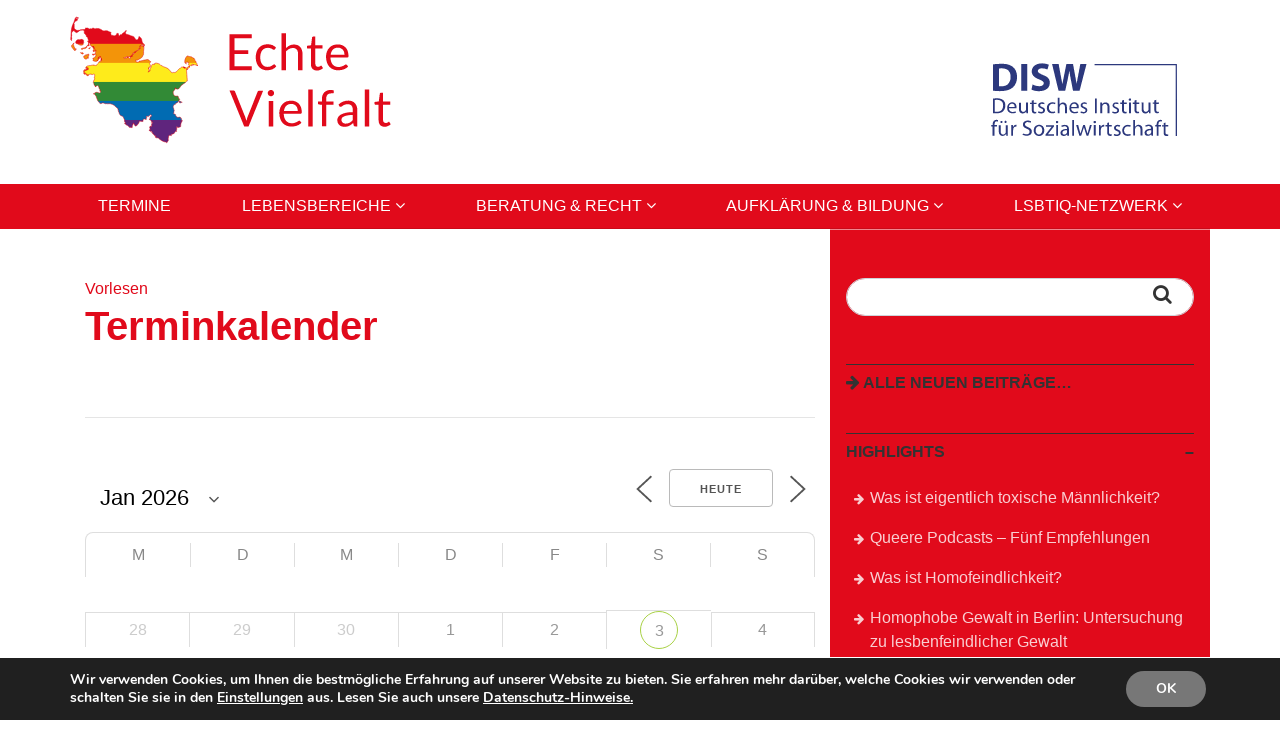

--- FILE ---
content_type: text/html; charset=UTF-8
request_url: https://echte-vielfalt.de/terminkalender/?long_events=1&ajaxCalendar=1&mo=12&yr=2022&pno=8
body_size: 22274
content:
<!DOCTYPE html>
<html lang="de">
<head>
    <meta http-equiv="content-type" content="text/html; charset=UTF-8" />
    <meta name="description" content="Echte Vielfalt | Akzeptanz vielfältiger sexueller Identitäten in Schleswig-Holstein" />    			
	<meta property="og:image" content="" />
	<meta property="og:title" content="Terminkalender" />
	<meta property="og:description" content=" Echte Vielfalt | Akzeptanz vielfältiger sexueller Identitäten in Schleswig-Holstein" />
	<meta property="og:type" content="Website" />
	<meta property="og:url" content="https://echte-vielfalt.de/terminkalender" />
	<meta property="og:site_name" content="Echte Vielfalt" />
	
	<meta http-equiv="X-UA-Compatible" content="IE=edge">
	<meta name="viewport" content="width=device-width, initial-scale=1">
    <title>Terminkalender &#8211; Echte Vielfalt</title>
<meta name='robots' content='max-image-preview:large' />
<link rel="alternate" type="application/rss+xml" title="Echte Vielfalt &raquo; Feed" href="https://echte-vielfalt.de/feed/" />
<link rel="alternate" type="application/rss+xml" title="Echte Vielfalt &raquo; Kommentar-Feed" href="https://echte-vielfalt.de/comments/feed/" />
<link rel="alternate" title="oEmbed (JSON)" type="application/json+oembed" href="https://echte-vielfalt.de/wp-json/oembed/1.0/embed?url=https%3A%2F%2Fechte-vielfalt.de%2Fterminkalender%2F" />
<link rel="alternate" title="oEmbed (XML)" type="text/xml+oembed" href="https://echte-vielfalt.de/wp-json/oembed/1.0/embed?url=https%3A%2F%2Fechte-vielfalt.de%2Fterminkalender%2F&#038;format=xml" />
<style id='wp-img-auto-sizes-contain-inline-css' type='text/css'>
img:is([sizes=auto i],[sizes^="auto," i]){contain-intrinsic-size:3000px 1500px}
/*# sourceURL=wp-img-auto-sizes-contain-inline-css */
</style>

<style id='wp-emoji-styles-inline-css' type='text/css'>

	img.wp-smiley, img.emoji {
		display: inline !important;
		border: none !important;
		box-shadow: none !important;
		height: 1em !important;
		width: 1em !important;
		margin: 0 0.07em !important;
		vertical-align: -0.1em !important;
		background: none !important;
		padding: 0 !important;
	}
/*# sourceURL=wp-emoji-styles-inline-css */
</style>
<link rel='stylesheet' id='wp-block-library-css' href='https://echte-vielfalt.de/wp-includes/css/dist/block-library/style.min.css?ver=6.9' type='text/css' media='all' />
<style id='global-styles-inline-css' type='text/css'>
:root{--wp--preset--aspect-ratio--square: 1;--wp--preset--aspect-ratio--4-3: 4/3;--wp--preset--aspect-ratio--3-4: 3/4;--wp--preset--aspect-ratio--3-2: 3/2;--wp--preset--aspect-ratio--2-3: 2/3;--wp--preset--aspect-ratio--16-9: 16/9;--wp--preset--aspect-ratio--9-16: 9/16;--wp--preset--color--black: #000000;--wp--preset--color--cyan-bluish-gray: #abb8c3;--wp--preset--color--white: #ffffff;--wp--preset--color--pale-pink: #f78da7;--wp--preset--color--vivid-red: #cf2e2e;--wp--preset--color--luminous-vivid-orange: #ff6900;--wp--preset--color--luminous-vivid-amber: #fcb900;--wp--preset--color--light-green-cyan: #7bdcb5;--wp--preset--color--vivid-green-cyan: #00d084;--wp--preset--color--pale-cyan-blue: #8ed1fc;--wp--preset--color--vivid-cyan-blue: #0693e3;--wp--preset--color--vivid-purple: #9b51e0;--wp--preset--gradient--vivid-cyan-blue-to-vivid-purple: linear-gradient(135deg,rgb(6,147,227) 0%,rgb(155,81,224) 100%);--wp--preset--gradient--light-green-cyan-to-vivid-green-cyan: linear-gradient(135deg,rgb(122,220,180) 0%,rgb(0,208,130) 100%);--wp--preset--gradient--luminous-vivid-amber-to-luminous-vivid-orange: linear-gradient(135deg,rgb(252,185,0) 0%,rgb(255,105,0) 100%);--wp--preset--gradient--luminous-vivid-orange-to-vivid-red: linear-gradient(135deg,rgb(255,105,0) 0%,rgb(207,46,46) 100%);--wp--preset--gradient--very-light-gray-to-cyan-bluish-gray: linear-gradient(135deg,rgb(238,238,238) 0%,rgb(169,184,195) 100%);--wp--preset--gradient--cool-to-warm-spectrum: linear-gradient(135deg,rgb(74,234,220) 0%,rgb(151,120,209) 20%,rgb(207,42,186) 40%,rgb(238,44,130) 60%,rgb(251,105,98) 80%,rgb(254,248,76) 100%);--wp--preset--gradient--blush-light-purple: linear-gradient(135deg,rgb(255,206,236) 0%,rgb(152,150,240) 100%);--wp--preset--gradient--blush-bordeaux: linear-gradient(135deg,rgb(254,205,165) 0%,rgb(254,45,45) 50%,rgb(107,0,62) 100%);--wp--preset--gradient--luminous-dusk: linear-gradient(135deg,rgb(255,203,112) 0%,rgb(199,81,192) 50%,rgb(65,88,208) 100%);--wp--preset--gradient--pale-ocean: linear-gradient(135deg,rgb(255,245,203) 0%,rgb(182,227,212) 50%,rgb(51,167,181) 100%);--wp--preset--gradient--electric-grass: linear-gradient(135deg,rgb(202,248,128) 0%,rgb(113,206,126) 100%);--wp--preset--gradient--midnight: linear-gradient(135deg,rgb(2,3,129) 0%,rgb(40,116,252) 100%);--wp--preset--font-size--small: 13px;--wp--preset--font-size--medium: 20px;--wp--preset--font-size--large: 36px;--wp--preset--font-size--x-large: 42px;--wp--preset--spacing--20: 0.44rem;--wp--preset--spacing--30: 0.67rem;--wp--preset--spacing--40: 1rem;--wp--preset--spacing--50: 1.5rem;--wp--preset--spacing--60: 2.25rem;--wp--preset--spacing--70: 3.38rem;--wp--preset--spacing--80: 5.06rem;--wp--preset--shadow--natural: 6px 6px 9px rgba(0, 0, 0, 0.2);--wp--preset--shadow--deep: 12px 12px 50px rgba(0, 0, 0, 0.4);--wp--preset--shadow--sharp: 6px 6px 0px rgba(0, 0, 0, 0.2);--wp--preset--shadow--outlined: 6px 6px 0px -3px rgb(255, 255, 255), 6px 6px rgb(0, 0, 0);--wp--preset--shadow--crisp: 6px 6px 0px rgb(0, 0, 0);}:where(.is-layout-flex){gap: 0.5em;}:where(.is-layout-grid){gap: 0.5em;}body .is-layout-flex{display: flex;}.is-layout-flex{flex-wrap: wrap;align-items: center;}.is-layout-flex > :is(*, div){margin: 0;}body .is-layout-grid{display: grid;}.is-layout-grid > :is(*, div){margin: 0;}:where(.wp-block-columns.is-layout-flex){gap: 2em;}:where(.wp-block-columns.is-layout-grid){gap: 2em;}:where(.wp-block-post-template.is-layout-flex){gap: 1.25em;}:where(.wp-block-post-template.is-layout-grid){gap: 1.25em;}.has-black-color{color: var(--wp--preset--color--black) !important;}.has-cyan-bluish-gray-color{color: var(--wp--preset--color--cyan-bluish-gray) !important;}.has-white-color{color: var(--wp--preset--color--white) !important;}.has-pale-pink-color{color: var(--wp--preset--color--pale-pink) !important;}.has-vivid-red-color{color: var(--wp--preset--color--vivid-red) !important;}.has-luminous-vivid-orange-color{color: var(--wp--preset--color--luminous-vivid-orange) !important;}.has-luminous-vivid-amber-color{color: var(--wp--preset--color--luminous-vivid-amber) !important;}.has-light-green-cyan-color{color: var(--wp--preset--color--light-green-cyan) !important;}.has-vivid-green-cyan-color{color: var(--wp--preset--color--vivid-green-cyan) !important;}.has-pale-cyan-blue-color{color: var(--wp--preset--color--pale-cyan-blue) !important;}.has-vivid-cyan-blue-color{color: var(--wp--preset--color--vivid-cyan-blue) !important;}.has-vivid-purple-color{color: var(--wp--preset--color--vivid-purple) !important;}.has-black-background-color{background-color: var(--wp--preset--color--black) !important;}.has-cyan-bluish-gray-background-color{background-color: var(--wp--preset--color--cyan-bluish-gray) !important;}.has-white-background-color{background-color: var(--wp--preset--color--white) !important;}.has-pale-pink-background-color{background-color: var(--wp--preset--color--pale-pink) !important;}.has-vivid-red-background-color{background-color: var(--wp--preset--color--vivid-red) !important;}.has-luminous-vivid-orange-background-color{background-color: var(--wp--preset--color--luminous-vivid-orange) !important;}.has-luminous-vivid-amber-background-color{background-color: var(--wp--preset--color--luminous-vivid-amber) !important;}.has-light-green-cyan-background-color{background-color: var(--wp--preset--color--light-green-cyan) !important;}.has-vivid-green-cyan-background-color{background-color: var(--wp--preset--color--vivid-green-cyan) !important;}.has-pale-cyan-blue-background-color{background-color: var(--wp--preset--color--pale-cyan-blue) !important;}.has-vivid-cyan-blue-background-color{background-color: var(--wp--preset--color--vivid-cyan-blue) !important;}.has-vivid-purple-background-color{background-color: var(--wp--preset--color--vivid-purple) !important;}.has-black-border-color{border-color: var(--wp--preset--color--black) !important;}.has-cyan-bluish-gray-border-color{border-color: var(--wp--preset--color--cyan-bluish-gray) !important;}.has-white-border-color{border-color: var(--wp--preset--color--white) !important;}.has-pale-pink-border-color{border-color: var(--wp--preset--color--pale-pink) !important;}.has-vivid-red-border-color{border-color: var(--wp--preset--color--vivid-red) !important;}.has-luminous-vivid-orange-border-color{border-color: var(--wp--preset--color--luminous-vivid-orange) !important;}.has-luminous-vivid-amber-border-color{border-color: var(--wp--preset--color--luminous-vivid-amber) !important;}.has-light-green-cyan-border-color{border-color: var(--wp--preset--color--light-green-cyan) !important;}.has-vivid-green-cyan-border-color{border-color: var(--wp--preset--color--vivid-green-cyan) !important;}.has-pale-cyan-blue-border-color{border-color: var(--wp--preset--color--pale-cyan-blue) !important;}.has-vivid-cyan-blue-border-color{border-color: var(--wp--preset--color--vivid-cyan-blue) !important;}.has-vivid-purple-border-color{border-color: var(--wp--preset--color--vivid-purple) !important;}.has-vivid-cyan-blue-to-vivid-purple-gradient-background{background: var(--wp--preset--gradient--vivid-cyan-blue-to-vivid-purple) !important;}.has-light-green-cyan-to-vivid-green-cyan-gradient-background{background: var(--wp--preset--gradient--light-green-cyan-to-vivid-green-cyan) !important;}.has-luminous-vivid-amber-to-luminous-vivid-orange-gradient-background{background: var(--wp--preset--gradient--luminous-vivid-amber-to-luminous-vivid-orange) !important;}.has-luminous-vivid-orange-to-vivid-red-gradient-background{background: var(--wp--preset--gradient--luminous-vivid-orange-to-vivid-red) !important;}.has-very-light-gray-to-cyan-bluish-gray-gradient-background{background: var(--wp--preset--gradient--very-light-gray-to-cyan-bluish-gray) !important;}.has-cool-to-warm-spectrum-gradient-background{background: var(--wp--preset--gradient--cool-to-warm-spectrum) !important;}.has-blush-light-purple-gradient-background{background: var(--wp--preset--gradient--blush-light-purple) !important;}.has-blush-bordeaux-gradient-background{background: var(--wp--preset--gradient--blush-bordeaux) !important;}.has-luminous-dusk-gradient-background{background: var(--wp--preset--gradient--luminous-dusk) !important;}.has-pale-ocean-gradient-background{background: var(--wp--preset--gradient--pale-ocean) !important;}.has-electric-grass-gradient-background{background: var(--wp--preset--gradient--electric-grass) !important;}.has-midnight-gradient-background{background: var(--wp--preset--gradient--midnight) !important;}.has-small-font-size{font-size: var(--wp--preset--font-size--small) !important;}.has-medium-font-size{font-size: var(--wp--preset--font-size--medium) !important;}.has-large-font-size{font-size: var(--wp--preset--font-size--large) !important;}.has-x-large-font-size{font-size: var(--wp--preset--font-size--x-large) !important;}
/*# sourceURL=global-styles-inline-css */
</style>

<style id='classic-theme-styles-inline-css' type='text/css'>
/*! This file is auto-generated */
.wp-block-button__link{color:#fff;background-color:#32373c;border-radius:9999px;box-shadow:none;text-decoration:none;padding:calc(.667em + 2px) calc(1.333em + 2px);font-size:1.125em}.wp-block-file__button{background:#32373c;color:#fff;text-decoration:none}
/*# sourceURL=/wp-includes/css/classic-themes.min.css */
</style>
<link rel='stylesheet' id='events-manager-css' href='https://echte-vielfalt.de/wp-content/plugins/events-manager/includes/css/events-manager.min.css?ver=7.2.3.1' type='text/css' media='all' />
<style id='events-manager-inline-css' type='text/css'>
body .em { --font-family : inherit; --font-weight : inherit; --font-size : 1em; --line-height : inherit; }
/*# sourceURL=events-manager-inline-css */
</style>
<link rel='stylesheet' id='events-manager-pro-css' href='https://echte-vielfalt.de/wp-content/plugins/events-manager-pro/includes/css/events-manager-pro.css?ver=2.7' type='text/css' media='all' />
<link rel='stylesheet' id='gppr-dsgvo-videos-css' href='https://echte-vielfalt.de/wp-content/plugins/gppr-dsgvo-videos/gppr-dsgvo-videos.css?ver=6.9' type='text/css' media='all' />
<link rel='stylesheet' id='jansass-bo-widgets_stylesheet-css' href='https://echte-vielfalt.de/wp-content/plugins/jansass-blank-one-plugin/jansass-blank-one-widgets.css?ver=6.9' type='text/css' media='all' />
<link rel='stylesheet' id='siteorigin-panels-front-css' href='https://echte-vielfalt.de/wp-content/plugins/siteorigin-panels/css/front-flex.min.css?ver=2.33.5' type='text/css' media='all' />
<link rel='stylesheet' id='dashicons-css' href='https://echte-vielfalt.de/wp-includes/css/dashicons.min.css?ver=6.9' type='text/css' media='all' />
<link rel='stylesheet' id='thickbox-css' href='https://echte-vielfalt.de/wp-includes/js/thickbox/thickbox.css?ver=6.9' type='text/css' media='all' />
<link rel='stylesheet' id='jansass_blank_one-font-awesome-css' href='https://echte-vielfalt.de/wp-content/themes/jansass-blank-one/font-awesome/font-awesome.min.css?ver=4.7.0' type='text/css' media='all' />
<link rel='stylesheet' id='jansass_blank_one-bootstrap-css' href='https://echte-vielfalt.de/wp-content/themes/jansass-blank-one/bootstrap/css/bootstrap.min.css?ver=6.9' type='text/css' media='all' />
<link rel='stylesheet' id='jansass_blank_one-navigation-css' href='https://echte-vielfalt.de/wp-content/themes/jansass-blank-one/css/navigation.css?ver=6.9' type='text/css' media='all' />
<link rel='stylesheet' id='jansass_blank_one-pagination-css' href='https://echte-vielfalt.de/wp-content/themes/jansass-blank-one/css/pagination.css?ver=6.9' type='text/css' media='all' />
<link rel='stylesheet' id='jansass_blank_one-style-css' href='https://echte-vielfalt.de/wp-content/themes/jansass-blank-one/style.css?ver=6.9' type='text/css' media='all' />
<link rel='stylesheet' id='jansass_blank_one-skin-css' href='https://echte-vielfalt.de/wp-content/themes/jansass-blank-one/css/skin_minimal-white.css?ver=6.9' type='text/css' media='all' />
<link rel='stylesheet' id='moove_gdpr_frontend-css' href='https://echte-vielfalt.de/wp-content/plugins/gdpr-cookie-compliance/dist/styles/gdpr-main.css?ver=5.0.9' type='text/css' media='all' />
<style id='moove_gdpr_frontend-inline-css' type='text/css'>
#moove_gdpr_cookie_modal,#moove_gdpr_cookie_info_bar,.gdpr_cookie_settings_shortcode_content{font-family:&#039;Nunito&#039;,sans-serif}#moove_gdpr_save_popup_settings_button{background-color:#373737;color:#fff}#moove_gdpr_save_popup_settings_button:hover{background-color:#000}#moove_gdpr_cookie_info_bar .moove-gdpr-info-bar-container .moove-gdpr-info-bar-content a.mgbutton,#moove_gdpr_cookie_info_bar .moove-gdpr-info-bar-container .moove-gdpr-info-bar-content button.mgbutton{background-color:#777777}#moove_gdpr_cookie_modal .moove-gdpr-modal-content .moove-gdpr-modal-footer-content .moove-gdpr-button-holder a.mgbutton,#moove_gdpr_cookie_modal .moove-gdpr-modal-content .moove-gdpr-modal-footer-content .moove-gdpr-button-holder button.mgbutton,.gdpr_cookie_settings_shortcode_content .gdpr-shr-button.button-green{background-color:#777777;border-color:#777777}#moove_gdpr_cookie_modal .moove-gdpr-modal-content .moove-gdpr-modal-footer-content .moove-gdpr-button-holder a.mgbutton:hover,#moove_gdpr_cookie_modal .moove-gdpr-modal-content .moove-gdpr-modal-footer-content .moove-gdpr-button-holder button.mgbutton:hover,.gdpr_cookie_settings_shortcode_content .gdpr-shr-button.button-green:hover{background-color:#fff;color:#777777}#moove_gdpr_cookie_modal .moove-gdpr-modal-content .moove-gdpr-modal-close i,#moove_gdpr_cookie_modal .moove-gdpr-modal-content .moove-gdpr-modal-close span.gdpr-icon{background-color:#777777;border:1px solid #777777}#moove_gdpr_cookie_info_bar span.moove-gdpr-infobar-allow-all.focus-g,#moove_gdpr_cookie_info_bar span.moove-gdpr-infobar-allow-all:focus,#moove_gdpr_cookie_info_bar button.moove-gdpr-infobar-allow-all.focus-g,#moove_gdpr_cookie_info_bar button.moove-gdpr-infobar-allow-all:focus,#moove_gdpr_cookie_info_bar span.moove-gdpr-infobar-reject-btn.focus-g,#moove_gdpr_cookie_info_bar span.moove-gdpr-infobar-reject-btn:focus,#moove_gdpr_cookie_info_bar button.moove-gdpr-infobar-reject-btn.focus-g,#moove_gdpr_cookie_info_bar button.moove-gdpr-infobar-reject-btn:focus,#moove_gdpr_cookie_info_bar span.change-settings-button.focus-g,#moove_gdpr_cookie_info_bar span.change-settings-button:focus,#moove_gdpr_cookie_info_bar button.change-settings-button.focus-g,#moove_gdpr_cookie_info_bar button.change-settings-button:focus{-webkit-box-shadow:0 0 1px 3px #777777;-moz-box-shadow:0 0 1px 3px #777777;box-shadow:0 0 1px 3px #777777}#moove_gdpr_cookie_modal .moove-gdpr-modal-content .moove-gdpr-modal-close i:hover,#moove_gdpr_cookie_modal .moove-gdpr-modal-content .moove-gdpr-modal-close span.gdpr-icon:hover,#moove_gdpr_cookie_info_bar span[data-href]>u.change-settings-button{color:#777777}#moove_gdpr_cookie_modal .moove-gdpr-modal-content .moove-gdpr-modal-left-content #moove-gdpr-menu li.menu-item-selected a span.gdpr-icon,#moove_gdpr_cookie_modal .moove-gdpr-modal-content .moove-gdpr-modal-left-content #moove-gdpr-menu li.menu-item-selected button span.gdpr-icon{color:inherit}#moove_gdpr_cookie_modal .moove-gdpr-modal-content .moove-gdpr-modal-left-content #moove-gdpr-menu li a span.gdpr-icon,#moove_gdpr_cookie_modal .moove-gdpr-modal-content .moove-gdpr-modal-left-content #moove-gdpr-menu li button span.gdpr-icon{color:inherit}#moove_gdpr_cookie_modal .gdpr-acc-link{line-height:0;font-size:0;color:transparent;position:absolute}#moove_gdpr_cookie_modal .moove-gdpr-modal-content .moove-gdpr-modal-close:hover i,#moove_gdpr_cookie_modal .moove-gdpr-modal-content .moove-gdpr-modal-left-content #moove-gdpr-menu li a,#moove_gdpr_cookie_modal .moove-gdpr-modal-content .moove-gdpr-modal-left-content #moove-gdpr-menu li button,#moove_gdpr_cookie_modal .moove-gdpr-modal-content .moove-gdpr-modal-left-content #moove-gdpr-menu li button i,#moove_gdpr_cookie_modal .moove-gdpr-modal-content .moove-gdpr-modal-left-content #moove-gdpr-menu li a i,#moove_gdpr_cookie_modal .moove-gdpr-modal-content .moove-gdpr-tab-main .moove-gdpr-tab-main-content a:hover,#moove_gdpr_cookie_info_bar.moove-gdpr-dark-scheme .moove-gdpr-info-bar-container .moove-gdpr-info-bar-content a.mgbutton:hover,#moove_gdpr_cookie_info_bar.moove-gdpr-dark-scheme .moove-gdpr-info-bar-container .moove-gdpr-info-bar-content button.mgbutton:hover,#moove_gdpr_cookie_info_bar.moove-gdpr-dark-scheme .moove-gdpr-info-bar-container .moove-gdpr-info-bar-content a:hover,#moove_gdpr_cookie_info_bar.moove-gdpr-dark-scheme .moove-gdpr-info-bar-container .moove-gdpr-info-bar-content button:hover,#moove_gdpr_cookie_info_bar.moove-gdpr-dark-scheme .moove-gdpr-info-bar-container .moove-gdpr-info-bar-content span.change-settings-button:hover,#moove_gdpr_cookie_info_bar.moove-gdpr-dark-scheme .moove-gdpr-info-bar-container .moove-gdpr-info-bar-content button.change-settings-button:hover,#moove_gdpr_cookie_info_bar.moove-gdpr-dark-scheme .moove-gdpr-info-bar-container .moove-gdpr-info-bar-content u.change-settings-button:hover,#moove_gdpr_cookie_info_bar span[data-href]>u.change-settings-button,#moove_gdpr_cookie_info_bar.moove-gdpr-dark-scheme .moove-gdpr-info-bar-container .moove-gdpr-info-bar-content a.mgbutton.focus-g,#moove_gdpr_cookie_info_bar.moove-gdpr-dark-scheme .moove-gdpr-info-bar-container .moove-gdpr-info-bar-content button.mgbutton.focus-g,#moove_gdpr_cookie_info_bar.moove-gdpr-dark-scheme .moove-gdpr-info-bar-container .moove-gdpr-info-bar-content a.focus-g,#moove_gdpr_cookie_info_bar.moove-gdpr-dark-scheme .moove-gdpr-info-bar-container .moove-gdpr-info-bar-content button.focus-g,#moove_gdpr_cookie_info_bar.moove-gdpr-dark-scheme .moove-gdpr-info-bar-container .moove-gdpr-info-bar-content a.mgbutton:focus,#moove_gdpr_cookie_info_bar.moove-gdpr-dark-scheme .moove-gdpr-info-bar-container .moove-gdpr-info-bar-content button.mgbutton:focus,#moove_gdpr_cookie_info_bar.moove-gdpr-dark-scheme .moove-gdpr-info-bar-container .moove-gdpr-info-bar-content a:focus,#moove_gdpr_cookie_info_bar.moove-gdpr-dark-scheme .moove-gdpr-info-bar-container .moove-gdpr-info-bar-content button:focus,#moove_gdpr_cookie_info_bar.moove-gdpr-dark-scheme .moove-gdpr-info-bar-container .moove-gdpr-info-bar-content span.change-settings-button.focus-g,span.change-settings-button:focus,button.change-settings-button.focus-g,button.change-settings-button:focus,#moove_gdpr_cookie_info_bar.moove-gdpr-dark-scheme .moove-gdpr-info-bar-container .moove-gdpr-info-bar-content u.change-settings-button.focus-g,#moove_gdpr_cookie_info_bar.moove-gdpr-dark-scheme .moove-gdpr-info-bar-container .moove-gdpr-info-bar-content u.change-settings-button:focus{color:#777777}#moove_gdpr_cookie_modal .moove-gdpr-branding.focus-g span,#moove_gdpr_cookie_modal .moove-gdpr-modal-content .moove-gdpr-tab-main a.focus-g,#moove_gdpr_cookie_modal .moove-gdpr-modal-content .moove-gdpr-tab-main .gdpr-cd-details-toggle.focus-g{color:#777777}#moove_gdpr_cookie_modal.gdpr_lightbox-hide{display:none}
/*# sourceURL=moove_gdpr_frontend-inline-css */
</style>
<link rel='stylesheet' id='jansass_blank_one-childstyle-css' href='https://echte-vielfalt.de/wp-content/themes/jansass-blank-one-childtheme/style.css?ver=6.9' type='text/css' media='all' />
<link rel='stylesheet' id='jansass_blank_one-childstylelsbtiq-css' href='https://echte-vielfalt.de/wp-content/themes/jansass-blank-one-childtheme/lsbtiq.css?ver=6.9' type='text/css' media='all' />
<script type="text/javascript" src="https://echte-vielfalt.de/wp-includes/js/jquery/jquery.min.js?ver=3.7.1" id="jquery-core-js"></script>
<script type="text/javascript" src="https://echte-vielfalt.de/wp-includes/js/jquery/jquery-migrate.min.js?ver=3.4.1" id="jquery-migrate-js"></script>
<script type="text/javascript" src="https://echte-vielfalt.de/wp-includes/js/jquery/ui/core.min.js?ver=1.13.3" id="jquery-ui-core-js"></script>
<script type="text/javascript" src="https://echte-vielfalt.de/wp-includes/js/jquery/ui/mouse.min.js?ver=1.13.3" id="jquery-ui-mouse-js"></script>
<script type="text/javascript" src="https://echte-vielfalt.de/wp-includes/js/jquery/ui/sortable.min.js?ver=1.13.3" id="jquery-ui-sortable-js"></script>
<script type="text/javascript" src="https://echte-vielfalt.de/wp-includes/js/jquery/ui/datepicker.min.js?ver=1.13.3" id="jquery-ui-datepicker-js"></script>
<script type="text/javascript" id="jquery-ui-datepicker-js-after">
/* <![CDATA[ */
jQuery(function(jQuery){jQuery.datepicker.setDefaults({"closeText":"Schlie\u00dfen","currentText":"Heute","monthNames":["Januar","Februar","M\u00e4rz","April","Mai","Juni","Juli","August","September","Oktober","November","Dezember"],"monthNamesShort":["Jan.","Feb.","M\u00e4rz","Apr.","Mai","Juni","Juli","Aug.","Sep.","Okt.","Nov.","Dez."],"nextText":"Weiter","prevText":"Zur\u00fcck","dayNames":["Sonntag","Montag","Dienstag","Mittwoch","Donnerstag","Freitag","Samstag"],"dayNamesShort":["So.","Mo.","Di.","Mi.","Do.","Fr.","Sa."],"dayNamesMin":["S","M","D","M","D","F","S"],"dateFormat":"d. MM yy","firstDay":1,"isRTL":false});});
//# sourceURL=jquery-ui-datepicker-js-after
/* ]]> */
</script>
<script type="text/javascript" src="https://echte-vielfalt.de/wp-includes/js/jquery/ui/resizable.min.js?ver=1.13.3" id="jquery-ui-resizable-js"></script>
<script type="text/javascript" src="https://echte-vielfalt.de/wp-includes/js/jquery/ui/draggable.min.js?ver=1.13.3" id="jquery-ui-draggable-js"></script>
<script type="text/javascript" src="https://echte-vielfalt.de/wp-includes/js/jquery/ui/controlgroup.min.js?ver=1.13.3" id="jquery-ui-controlgroup-js"></script>
<script type="text/javascript" src="https://echte-vielfalt.de/wp-includes/js/jquery/ui/checkboxradio.min.js?ver=1.13.3" id="jquery-ui-checkboxradio-js"></script>
<script type="text/javascript" src="https://echte-vielfalt.de/wp-includes/js/jquery/ui/button.min.js?ver=1.13.3" id="jquery-ui-button-js"></script>
<script type="text/javascript" src="https://echte-vielfalt.de/wp-includes/js/jquery/ui/dialog.min.js?ver=1.13.3" id="jquery-ui-dialog-js"></script>
<script type="text/javascript" id="events-manager-js-extra">
/* <![CDATA[ */
var EM = {"ajaxurl":"https://echte-vielfalt.de/wp-admin/admin-ajax.php","locationajaxurl":"https://echte-vielfalt.de/wp-admin/admin-ajax.php?action=locations_search","firstDay":"1","locale":"de","dateFormat":"yy-mm-dd","ui_css":"https://echte-vielfalt.de/wp-content/plugins/events-manager/includes/css/jquery-ui/build.min.css","show24hours":"1","is_ssl":"1","autocomplete_limit":"10","calendar":{"breakpoints":{"small":560,"medium":908,"large":false},"month_format":"M Y"},"phone":"","datepicker":{"format":"d.m.Y","locale":"de"},"search":{"breakpoints":{"small":650,"medium":850,"full":false}},"url":"https://echte-vielfalt.de/wp-content/plugins/events-manager","assets":{"input.em-uploader":{"js":{"em-uploader":{"url":"https://echte-vielfalt.de/wp-content/plugins/events-manager/includes/js/em-uploader.js?v=7.2.3.1","event":"em_uploader_ready"}}},".em-event-editor":{"js":{"event-editor":{"url":"https://echte-vielfalt.de/wp-content/plugins/events-manager/includes/js/events-manager-event-editor.js?v=7.2.3.1","event":"em_event_editor_ready"}},"css":{"event-editor":"https://echte-vielfalt.de/wp-content/plugins/events-manager/includes/css/events-manager-event-editor.min.css?v=7.2.3.1"}},".em-recurrence-sets, .em-timezone":{"js":{"luxon":{"url":"luxon/luxon.js?v=7.2.3.1","event":"em_luxon_ready"}}},".em-booking-form, #em-booking-form, .em-booking-recurring, .em-event-booking-form":{"js":{"em-bookings":{"url":"https://echte-vielfalt.de/wp-content/plugins/events-manager/includes/js/bookingsform.js?v=7.2.3.1","event":"em_booking_form_js_loaded"}}},"#em-opt-archetypes":{"js":{"archetypes":"https://echte-vielfalt.de/wp-content/plugins/events-manager/includes/js/admin-archetype-editor.js?v=7.2.3.1","archetypes_ms":"https://echte-vielfalt.de/wp-content/plugins/events-manager/includes/js/admin-archetypes.js?v=7.2.3.1","qs":"qs/qs.js?v=7.2.3.1"}}},"cached":"1","bookingInProgress":"Bitte warte, w\u00e4hrend die Buchung abgeschickt wird.","tickets_save":"Ticket speichern","bookingajaxurl":"https://echte-vielfalt.de/wp-admin/admin-ajax.php","bookings_export_save":"Buchungen exportieren","bookings_settings_save":"Einstellungen speichern","booking_delete":"Bist du dir sicher, dass du es l\u00f6schen m\u00f6chtest?","booking_offset":"30","bookings":{"submit_button":{"text":{"default":"Buchung abschicken","free":"Buchung abschicken","payment":"Buchung abschicken","processing":"Processing ..."}},"update_listener":""},"bb_full":"Ausverkauft","bb_book":"Jetzt buchen","bb_booking":"Buche ...","bb_booked":"Buchung Abgesendet","bb_error":"Buchung Fehler. Nochmal versuchen?","bb_cancel":"Abbrechen","bb_canceling":"Stornieren ...","bb_cancelled":"Abgesagt","bb_cancel_error":"Stornierung Fehler. Nochmal versuchen?","txt_search":"Suche","txt_searching":"Suche...","txt_loading":"Wird geladen\u00a0\u2026","event_detach_warning":"Bist du sicher, dass du diese sich wiederholende Veranstaltung herausl\u00f6sen willst? Wenn du dies tun, verlierst du alle Buchungsinformationen und die alten wiederkehrenden Veranstaltung werden gel\u00f6scht.","delete_recurrence_warning":"Bist du sicher, dass du alle Wiederholungen dieser Veranstaltung l\u00f6schen willst? Alle Veranstaltungen werden in den Papierkorb verschoben.","disable_bookings_warning":"Bist du sicher, dass du Buchungen deaktivieren willst? Wenn du das tust und speicherst, wirst du alle bisherigen Buchungen verlieren. Wenn du nur weitere Buchungen verhindern willst, reduziere die Anzahl der verf\u00fcgbaren Pl\u00e4tze auf die Anzahl der bisherigen Buchungen.","booking_warning_cancel":"Bist du sicher, dass du deine Buchung stornieren willst?","cache":"1"};
//# sourceURL=events-manager-js-extra
/* ]]> */
</script>
<script type="text/javascript" src="https://echte-vielfalt.de/wp-content/plugins/events-manager/includes/js/events-manager.js?ver=7.2.3.1" id="events-manager-js"></script>
<script type="text/javascript" src="https://echte-vielfalt.de/wp-content/plugins/events-manager/includes/external/flatpickr/l10n/de.js?ver=7.2.3.1" id="em-flatpickr-localization-js"></script>
<script type="text/javascript" src="https://echte-vielfalt.de/wp-content/plugins/events-manager-pro/includes/js/events-manager-pro.js?ver=2.7" id="events-manager-pro-js"></script>
<link rel="https://api.w.org/" href="https://echte-vielfalt.de/wp-json/" /><link rel="alternate" title="JSON" type="application/json" href="https://echte-vielfalt.de/wp-json/wp/v2/pages/9456" /><link rel="EditURI" type="application/rsd+xml" title="RSD" href="https://echte-vielfalt.de/xmlrpc.php?rsd" />
<meta name="generator" content="WordPress 6.9" />
<link rel="canonical" href="https://echte-vielfalt.de/terminkalender/" />
<link rel='shortlink' href='https://echte-vielfalt.de/?p=9456' />
<script type="text/javascript" src="//cdn1.readspeaker.com/script/12269/webReader/webReader.js?pids=wr" id="rs_req_Init"></script>
		<style type="text/css">
			.em-coupon-code { width:150px; }
			#em-coupon-loading { display:inline-block; width:16px; height: 16px; margin-left:4px; background:url(https://echte-vielfalt.de/wp-content/plugins/events-manager-pro/includes/images/spinner.gif)}
			.em-coupon-message { display:inline-block; margin:5px 0px 0px 105px; text-indent:22px; }
			.em-coupon-success { color:green; background:url(https://echte-vielfalt.de/wp-content/plugins/events-manager-pro/includes/images/success.png) 0px 0px no-repeat }
			.em-coupon-error { color:red; background:url(https://echte-vielfalt.de/wp-content/plugins/events-manager-pro/includes/images/error.png) 0px 0px no-repeat }
			.em-cart-coupons-form .em-coupon-message{ margin:5px 0px 0px 0px; }
			#em-coupon-loading { margin-right:4px; }	
		</style>
		<style media="all" id="siteorigin-panels-layouts-head">/* Layout 9456 */ #pgc-9456-0-0 { width:100%;width:calc(100% - ( 0 * 30px ) ) } #pl-9456 .so-panel { margin-bottom:30px } #pl-9456 .so-panel:last-of-type { margin-bottom:0px } @media (max-width:780px){ #pg-9456-0.panel-no-style, #pg-9456-0.panel-has-style > .panel-row-style, #pg-9456-0 { -webkit-flex-direction:column;-ms-flex-direction:column;flex-direction:column } #pg-9456-0 > .panel-grid-cell , #pg-9456-0 > .panel-row-style > .panel-grid-cell { width:100%;margin-right:0 } #pl-9456 .panel-grid-cell { padding:0 } #pl-9456 .panel-grid .panel-grid-cell-empty { display:none } #pl-9456 .panel-grid .panel-grid-cell-mobile-last { margin-bottom:0px }  } </style><link rel="icon" href="https://echte-vielfalt.de/wp-content/uploads/2020/10/favicon-150x150.png" sizes="32x32" />
<link rel="icon" href="https://echte-vielfalt.de/wp-content/uploads/2020/10/favicon.png" sizes="192x192" />
<link rel="apple-touch-icon" href="https://echte-vielfalt.de/wp-content/uploads/2020/10/favicon.png" />
<meta name="msapplication-TileImage" content="https://echte-vielfalt.de/wp-content/uploads/2020/10/favicon.png" />
    
</head>

<body class="wp-singular page-template-default page page-id-9456 wp-custom-logo wp-theme-jansass-blank-one wp-child-theme-jansass-blank-one-childtheme jansass_blank_one siteorigin-panels siteorigin-panels-before-js">
<header id="widgets">
	<div class="container">
	<div class="row">

<div class="col col-md-12 col-sm-12"><div class="header_widget">			<div class="textwidget"><p><a title="Seniorenpolitik Aktuell" href="http://www.disw.eu" target="_blank" rel="noopener"><img decoding="async" id="sidekick" class="alignnone" src="/wp-content/themes/jansass-blank-one-childtheme/img/disw-logo.svg" alt="Echte Vielfalt" width="299" height="68" /></a></p>
</div>
		</div></div>
	</div>
</div></header>

	


	

<header id="header" class="">
<div class="container horizontal horizontal3" >
	<div class="row">
		<div id="logo" class="col-12 text-center">
			<a href="https://echte-vielfalt.de/" class="none" title="Echte Vielfalt | Akzeptanz vielfältiger sexueller Identitäten in Schleswig-Holstein">
        <img src="https://echte-vielfalt.de/wp-content/uploads/2020/10/echte-vielfalt-logo.svg" alt="Echte Vielfalt" style="width: 400px; height: auto;">
    </a>		</div>
		<div id="menu" class="col-12 text-center">
			

<nav class="navbar navbar-expand-md ">
	<button class="navbar-toggler" type="button" data-toggle="collapse" data-target="#navbarSupportedContent" aria-controls="navbarSupportedContent" aria-expanded="false" aria-label="Toggle navigation">
		<i class="fa fa-navicon"></i>
	</button>
	<div class="collapse navbar-collapse" id="navbarSupportedContent">
		<ul id="menu-menu_main" class="nav navbar-nav"><li id="menu-item-9458" class="dropdown" ><a title="Terminkalender" class="menu-item menu-item-type-post_type menu-item-object-page current-menu-item page_item page-item-9456 current_page_item menu-item-9458 none" href="https://echte-vielfalt.de/terminkalender/">Termine</a></li>
<li id="menu-item-9496" class="dropdown" ><a title="Lebensbereiche" href="#" data-toggle="dropdown" class="no_dropdown-toggle menu-item menu-item-type-taxonomy menu-item-object-category menu-item-has-children menu-item-9496 none" aria-haspopup="true">Lebensbereiche <i class="fa fa-angle-down" aria-hidden="true"></i></a>
<div class="dropdown-menu">

	<div class="dropdown-menu">
<a title="LSBTIQ" class="dropdown-item menu-item menu-item-type-taxonomy menu-item-object-category menu-item-9741" href="https://echte-vielfalt.de/kategorie/lebensbereiche/lsbtiq/">LSBTIQ</a>
<a title="Lesben" class="dropdown-item menu-item menu-item-type-taxonomy menu-item-object-category menu-item-9509" href="https://echte-vielfalt.de/kategorie/lebensbereiche/lsbtiq/lesben/">Lesben</a>
<a title="Schwule" class="dropdown-item menu-item menu-item-type-taxonomy menu-item-object-category menu-item-9511" href="https://echte-vielfalt.de/kategorie/lebensbereiche/lsbtiq/schwule/">Schwule</a>
<a title="Bi" class="dropdown-item menu-item menu-item-type-taxonomy menu-item-object-category menu-item-9507" href="https://echte-vielfalt.de/kategorie/lebensbereiche/lsbtiq/bi/">Bi</a>
<a title="Trans" class="dropdown-item menu-item menu-item-type-taxonomy menu-item-object-category menu-item-9512" href="https://echte-vielfalt.de/kategorie/lebensbereiche/lsbtiq/trans/">Trans</a>
<a title="Inter" class="dropdown-item menu-item menu-item-type-taxonomy menu-item-object-category menu-item-9508" href="https://echte-vielfalt.de/kategorie/lebensbereiche/lsbtiq/inter/">Inter</a>
<a title="Queer" class="dropdown-item menu-item menu-item-type-taxonomy menu-item-object-category menu-item-9510" href="https://echte-vielfalt.de/kategorie/lebensbereiche/lsbtiq/queer/">Queer</a>
	</div>


	<div class="dropdown-menu">
<a title="Jugend" class="dropdown-item menu-item menu-item-type-taxonomy menu-item-object-category menu-item-9505" href="https://echte-vielfalt.de/kategorie/lebensbereiche/jugend/">Jugend</a>
<a title="Familie" class="dropdown-item menu-item menu-item-type-taxonomy menu-item-object-category menu-item-9502" href="https://echte-vielfalt.de/kategorie/lebensbereiche/familie/">Familie</a>
<a title="Alter" class="dropdown-item menu-item menu-item-type-taxonomy menu-item-object-category menu-item-9497" href="https://echte-vielfalt.de/kategorie/lebensbereiche/alter/">Alter</a>
<a title="Schule" class="dropdown-item menu-item menu-item-type-taxonomy menu-item-object-category menu-item-9513" href="https://echte-vielfalt.de/kategorie/lebensbereiche/schule/">Schule</a>
<a title="Arbeit" class="dropdown-item menu-item menu-item-type-taxonomy menu-item-object-category menu-item-9498" href="https://echte-vielfalt.de/kategorie/lebensbereiche/arbeit/">Arbeit</a>
	</div>


	<div class="dropdown-menu">
<a title="Wohnen" class="dropdown-item menu-item menu-item-type-taxonomy menu-item-object-category menu-item-9514" href="https://echte-vielfalt.de/kategorie/lebensbereiche/wohnen/">Wohnen</a>
<a title="Gesundheit" class="dropdown-item menu_orange menu-item menu-item-type-taxonomy menu-item-object-category menu-item-9503" href="https://echte-vielfalt.de/kategorie/lebensbereiche/gesundheit/">Gesundheit</a>
<a title="Ehrenamt" class="dropdown-item menu_yellow menu-item menu-item-type-taxonomy menu-item-object-category menu-item-9500" href="https://echte-vielfalt.de/kategorie/lebensbereiche/ehrenamt-und-engagement/">Ehrenamt</a>
<a title="Erfahrungen" class="dropdown-item menu_green menu-item menu-item-type-taxonomy menu-item-object-category menu-item-9501" href="https://echte-vielfalt.de/kategorie/lebensbereiche/erfahrungen/">Erfahrungen</a>
<a title="Unterstützung" class="dropdown-item menu_blue menu-item menu-item-type-taxonomy menu-item-object-category menu-item-9707" href="https://echte-vielfalt.de/kategorie/lebensbereiche/unterstuetzung/">Unterstützung</a>
	</div>

</div>
</li>
<li id="menu-item-9522" class="dropdown" ><a title="Beratung &amp; Recht" href="#" data-toggle="dropdown" class="no_dropdown-toggle menu-item menu-item-type-post_type menu-item-object-page menu-item-has-children menu-item-9522 none" aria-haspopup="true">Beratung &#038; Recht <i class="fa fa-angle-down" aria-hidden="true"></i></a>
<div class="dropdown-menu">
<a title="Beratung und Recht" class="dropdown-item menu_orange menu-item menu-item-type-taxonomy menu-item-object-category menu-item-9526" href="https://echte-vielfalt.de/kategorie/beratung-und-recht/">Neuigkeiten</a>
<a title="Beratungsangebote" class="dropdown-item menu_orange menu-item menu-item-type-post_type menu-item-object-page menu-item-9523" href="https://echte-vielfalt.de/beratung-und-recht/beratungsangebote/">Beratungsangebote</a>
</div>
</li>
<li id="menu-item-9516" class="dropdown" ><a title="Aufklärung &amp; Bildung" href="#" data-toggle="dropdown" class="no_dropdown-toggle menu-item menu-item-type-post_type menu-item-object-page menu-item-has-children menu-item-9516 none" aria-haspopup="true">Aufklärung &#038; Bildung <i class="fa fa-angle-down" aria-hidden="true"></i></a>
<div class="dropdown-menu">
<a title="Aufklärung und Bildung" class="dropdown-item menu_green menu-item menu-item-type-taxonomy menu-item-object-category menu-item-9525" href="https://echte-vielfalt.de/kategorie/aufklaerung-und-bildung/">Neuigkeiten</a>
<a title="Fibel Echte Vielfalt" class="dropdown-item menu_green menu-item menu-item-type-post_type menu-item-object-page menu-item-9521" href="https://echte-vielfalt.de/aufklaerung-und-bildung/fibel-echte-vielfalt/">Fibel Echte Vielfalt</a>
<a title="Fibel Echte Vielfalt (Leichte Sprache)" class="dropdown-item menu_green menu-item menu-item-type-post_type menu-item-object-page menu-item-11514" href="https://echte-vielfalt.de/aufklaerung-und-bildung/fibel-echte-vielfalt-ls/">Fibel Echte Vielfalt (Leichte Sprache)</a>
<a title="Fibel Echte Vielfalt (Gebärdensprache)" class="dropdown-item menu_green menu-item menu-item-type-post_type menu-item-object-page menu-item-11513" href="https://echte-vielfalt.de/aufklaerung-und-bildung/fibel-echte-vielfalt-dgs/">Fibel Echte Vielfalt (Gebärdensprache)</a>
</div>
</li>
<li id="menu-item-9533" class="dropdown" ><a title="LSBTIQ-Netzwerk" href="#" data-toggle="dropdown" class="no_dropdown-toggle menu-item menu-item-type-post_type menu-item-object-page menu-item-has-children menu-item-9533 none" aria-haspopup="true">LSBTIQ-Netzwerk <i class="fa fa-angle-down" aria-hidden="true"></i></a>
<div class="dropdown-menu">
<a title="Geschäftsstelle" class="dropdown-item menu_purple menu-item menu-item-type-post_type menu-item-object-page menu-item-9539" href="https://echte-vielfalt.de/lsbtiq-netzwerk/geschaeftsstelle/">Geschäftsstelle</a>
<a title="Angebote &amp; Verbände" class="dropdown-item menu_purple menu-item menu-item-type-post_type menu-item-object-page menu-item-9546" href="https://echte-vielfalt.de/lsbtiq-netzwerk/verbaende-und-initiativen/">Angebote &#038; Verbände</a>
<a title="echte-vielfalt.de" class="dropdown-item menu_purple menu-item menu-item-type-post_type menu-item-object-page menu-item-9543" href="https://echte-vielfalt.de/lsbtiq-netzwerk/wer-steht-hinter-echte-vielfalt-de/">echte-vielfalt.de</a>
<a title="#" class="dropdown-item separator menu-item menu-item-type-custom menu-item-object-custom menu-item-11267" href="#">#</a>
<a title="Bündnispartner*innen" class="dropdown-item menu_purple menu-item menu-item-type-taxonomy menu-item-object-category menu-item-11261" href="https://echte-vielfalt.de/kategorie/lsbtiq-netzwerk/buendnispartner/">Bündnispartner*innen</a>
</div>
</li>
</ul>	</div>
</nav>
		</div>
	</div>
</div>
</header>

<div id="content" class="container horizontal3">
	<div class="row">
		<div class="col-md-8 col-sm-12" id="main">
			<nav class="breadcrumb d-none" aria-label="breadcrumb" ><ol itemscope itemtype="http://schema.org/BreadcrumbList"><li aria-current="page" ><span>Terminkalender</span></li></ol></nav>
	

	<section id="primary" class="content-area container">
		<main id="main" class="site-main row">
							
		
		
					<article id="post-9456" class="post-9456 page type-page status-publish hentry">
						
													<div id="readspeaker_button1" class="rs_skip rsbtn rs_preserve manual">
							    <a rel="nofollow" class="rsbtn_play" accesskey="L" title="Um den Text anzuh&ouml;ren, verwenden Sie bitte ReadSpeaker" href="https://app-eu.readspeaker.com/cgi-bin/rsent?customerid=12269&amp;lang=de_de&amp;readid=main&amp;url=">
							        <span class="rsbtn_left rsimg rspart"><span class="rsbtn_text"><span>Vorlesen</span></span></span>
							        <span class="rsbtn_right rsimg rsplay rspart"></span>
							    </a>
							</div>	
						
						<div class="entry-content">
							<div id="pl-9456"  class="panel-layout" ><div id="pg-9456-0"  class="panel-grid panel-no-style" ><div id="pgc-9456-0-0"  class="panel-grid-cell" ><div id="panel-9456-0-0-0" class="so-panel widget widget_sow-editor panel-first-child" data-index="0" ><div
			
			class="so-widget-sow-editor so-widget-sow-editor-base"
			
		>
<div class="siteorigin-widget-tinymce textwidget">
	<h2>Terminkalender</h2>
</div>
</div></div><div id="panel-9456-0-0-1" class="so-panel widget widget_jansass_bo_widget_spacer" data-index="1" ><div id="" class="jansass_Spacer " style="min-height: ; height: ; "><div><hr class="spacer"/></div></div></div><div id="panel-9456-0-0-2" class="so-panel widget widget_sow-editor" data-index="2" ><div
			
			class="so-widget-sow-editor so-widget-sow-editor-base"
			
		>
<div class="siteorigin-widget-tinymce textwidget">
	<p style="text-align: left;">		<div class="em em-view-container" id="em-view-1161494245" data-view="calendar">
			<div class="em pixelbones em-calendar preview-modal responsive-dateclick-modal size-small" data-scope="all" data-preview-tooltips-trigger="" id="em-calendar-1161494245" data-view-id="1161494245" data-view-type="calendar" data-month="12" data-year="2022" data-timezone="">
	<section class="em-cal-nav em-cal-nav-normal">
			<div class="month input">
					<form action="" method="get">
				<input type="month" class="em-month-picker" value="2022-12" data-month-value="Dez. 2022">
				<span class="toggle"></span>
			</form>
			</div>
			<div class="month-nav input">
		<a class="em-calnav em-calnav-prev" href="/terminkalender/?long_events=1&#038;ajaxCalendar=1&#038;mo=11&#038;yr=2022&#038;pno=8" data-disabled="0" >
			<svg viewBox="0 0 15 15" xmlns="http://www.w3.org/2000/svg"><path d="M10 14L3 7.5L10 1" stroke="#555" stroke-linecap="square"></path></svg>
		</a>
					<a href="/terminkalender/?long_events=1&#038;ajaxCalendar=1&#038;mo=01&#038;yr=2026&#038;pno=8" class="em-calnav-today button button-secondary size-large size-medium " >
				Heute			</a>
				<a class="em-calnav em-calnav-next" href="/terminkalender/?long_events=1&#038;ajaxCalendar=1&#038;mo=1&#038;yr=2023&#038;pno=8" data-disabled="0" >
			<svg viewBox="0 0 15 15" xmlns="http://www.w3.org/2000/svg"><path d="M5 14L12 7.5L5 1" stroke="#555" stroke-linecap="square"></path></svg>
		</a>
	</div>
	</section><section class="em-cal-head em-cal-week-days em-cal-days size-large">
			<div class="em-cal-day em-cal-col-0">Mo.</div>
				<div class="em-cal-day em-cal-col-1">Di.</div>
				<div class="em-cal-day em-cal-col-2">Mi.</div>
				<div class="em-cal-day em-cal-col-3">Do.</div>
				<div class="em-cal-day em-cal-col-4">Fr.</div>
				<div class="em-cal-day em-cal-col-5">Sa.</div>
				<div class="em-cal-day em-cal-col-6">So.</div>
		</section>
<section class="em-cal-head em-cal-week-days em-cal-days size-small size-medium">
			<div class="em-cal-day em-cal-col-0">M</div>
				<div class="em-cal-day em-cal-col-1">D</div>
				<div class="em-cal-day em-cal-col-2">M</div>
				<div class="em-cal-day em-cal-col-3">D</div>
				<div class="em-cal-day em-cal-col-4">F</div>
				<div class="em-cal-day em-cal-col-5">S</div>
				<div class="em-cal-day em-cal-col-6">S</div>
		</section><section class="em-cal-body em-cal-days event-style-pill even-aspect">
			<div class="eventless-pre em-cal-day em-cal-col-1">
							<div class="em-cal-day-date">
					<span>28</span>
				</div>
					</div>
				<div class="eventless-pre em-cal-day em-cal-col-2">
							<div class="em-cal-day-date">
					<span>29</span>
				</div>
					</div>
				<div class="eventless-pre em-cal-day em-cal-col-3">
							<div class="em-cal-day-date">
					<span>30</span>
				</div>
					</div>
				<div class="eventless em-cal-day em-cal-col-4">
							<div class="em-cal-day-date">
					<span>1</span>
				</div>
					</div>
				<div class="eventless em-cal-day em-cal-col-5">
							<div class="em-cal-day-date">
					<span>2</span>
				</div>
					</div>
				<div class="eventful eventful em-cal-day em-cal-col-6">
							<div class="em-cal-day-date colored" data-date="2022-12-03" data-timestamp="1670025600" >
					<a href="https://echte-vielfalt.de/termine/queere-jugendgruppe-flensburg-2022-12-03/" title="Queere Jugendgruppe Flensburg">3</a>
									</div>
										<div class="em-cal-event" style="--event-background-color:#a8d144;;--event-border-color:#a8d144;;--event-color:#fff;" data-event-url="https://echte-vielfalt.de/termine/queere-jugendgruppe-flensburg-2022-12-03/" data-event-id="349">
							<div>4:00 PM - <a href="https://echte-vielfalt.de/termine/queere-jugendgruppe-flensburg-2022-12-03/">Queere Jugendgruppe Flensburg</a></div>
						</div>
											<span class="date-day-colors" data-colors="[&quot;#a8d144&quot;]"></span>
												
					</div>
				<div class="eventless em-cal-day em-cal-col-7">
							<div class="em-cal-day-date">
					<span>4</span>
				</div>
					</div>
				<div class="eventless em-cal-day em-cal-col-1">
							<div class="em-cal-day-date">
					<span>5</span>
				</div>
					</div>
				<div class="eventful eventful em-cal-day em-cal-col-2">
							<div class="em-cal-day-date colored" data-date="2022-12-06" data-timestamp="1670284800" >
					<a href="https://echte-vielfalt.de/veranstaltungen/2022-12-06/" title="Schwuler Stammtisch Schleswig, Lesbenstammtisch Flensburg">6</a>
									</div>
										<div class="em-cal-event" style="--event-background-color:#a8d144;;--event-border-color:#a8d144;;--event-color:#fff;" data-event-url="https://echte-vielfalt.de/termine/schwuler-stammtisch-schleswig-2022-12-06/" data-event-id="573">
							<div>7:00 PM - <a href="https://echte-vielfalt.de/termine/schwuler-stammtisch-schleswig-2022-12-06/">Schwuler Stammtisch Schleswig</a></div>
						</div>
												<div class="em-cal-event" style="--event-background-color:#a8d144;;--event-border-color:#a8d144;;--event-color:#fff;" data-event-url="https://echte-vielfalt.de/termine/lesbenstammtisch-flensburg-2-2022-12-06/" data-event-id="456">
							<div>7:30 PM - <a href="https://echte-vielfalt.de/termine/lesbenstammtisch-flensburg-2-2022-12-06/">Lesbenstammtisch Flensburg</a></div>
						</div>
											<span class="date-day-colors" data-colors="[&quot;#a8d144&quot;,&quot;#a8d144&quot;]"></span>
												
					</div>
				<div class="eventless em-cal-day em-cal-col-3">
							<div class="em-cal-day-date">
					<span>7</span>
				</div>
					</div>
				<div class="eventless em-cal-day em-cal-col-4">
							<div class="em-cal-day-date">
					<span>8</span>
				</div>
					</div>
				<div class="eventless em-cal-day em-cal-col-5">
							<div class="em-cal-day-date">
					<span>9</span>
				</div>
					</div>
				<div class="eventless em-cal-day em-cal-col-6">
							<div class="em-cal-day-date">
					<span>10</span>
				</div>
					</div>
				<div class="eventless em-cal-day em-cal-col-7">
							<div class="em-cal-day-date">
					<span>11</span>
				</div>
					</div>
				<div class="eventful eventful em-cal-day em-cal-col-1">
							<div class="em-cal-day-date colored" data-date="2022-12-12" data-timestamp="1670803200" >
					<a href="https://echte-vielfalt.de/termine/regenbogenstammtisch-flensburg-2022-12-12/" title="Regenbogenstammtisch Flensburg">12</a>
									</div>
										<div class="em-cal-event" style="--event-background-color:#a8d144;;--event-border-color:#a8d144;;--event-color:#fff;" data-event-url="https://echte-vielfalt.de/termine/regenbogenstammtisch-flensburg-2022-12-12/" data-event-id="405">
							<div>7:00 PM - <a href="https://echte-vielfalt.de/termine/regenbogenstammtisch-flensburg-2022-12-12/">Regenbogenstammtisch Flensburg</a></div>
						</div>
											<span class="date-day-colors" data-colors="[&quot;#a8d144&quot;]"></span>
												
					</div>
				<div class="eventless em-cal-day em-cal-col-2">
							<div class="em-cal-day-date">
					<span>13</span>
				</div>
					</div>
				<div class="eventless em-cal-day em-cal-col-3">
							<div class="em-cal-day-date">
					<span>14</span>
				</div>
					</div>
				<div class="eventless em-cal-day em-cal-col-4">
							<div class="em-cal-day-date">
					<span>15</span>
				</div>
					</div>
				<div class="eventless em-cal-day em-cal-col-5">
							<div class="em-cal-day-date">
					<span>16</span>
				</div>
					</div>
				<div class="eventful eventful em-cal-day em-cal-col-6">
							<div class="em-cal-day-date colored" data-date="2022-12-17" data-timestamp="1671235200" >
					<a href="https://echte-vielfalt.de/event-recurring/queere-jugendgruppe-flensburg/" title="Queere Jugendgruppe Flensburg">17</a>
									</div>
										<div class="em-cal-event" style="--event-background-color:#a8d144;;--event-border-color:#a8d144;;--event-color:#fff;" data-event-url="https://echte-vielfalt.de/event-recurring/queere-jugendgruppe-flensburg/" data-event-id="350">
							<div>4:00 PM - <a href="https://echte-vielfalt.de/event-recurring/queere-jugendgruppe-flensburg/">Queere Jugendgruppe Flensburg</a></div>
						</div>
											<span class="date-day-colors" data-colors="[&quot;#a8d144&quot;]"></span>
												
					</div>
				<div class="eventless em-cal-day em-cal-col-7">
							<div class="em-cal-day-date">
					<span>18</span>
				</div>
					</div>
				<div class="eventless em-cal-day em-cal-col-1">
							<div class="em-cal-day-date">
					<span>19</span>
				</div>
					</div>
				<div class="eventless em-cal-day em-cal-col-2">
							<div class="em-cal-day-date">
					<span>20</span>
				</div>
					</div>
				<div class="eventful eventful em-cal-day em-cal-col-3">
							<div class="em-cal-day-date colored" data-date="2022-12-21" data-timestamp="1671580800" >
					<a href="https://echte-vielfalt.de/termine/kurzfilmtag-im-filmclub-heide/" title="Kurzfilmtag im FilmClub Heide">21</a>
									</div>
										<div class="em-cal-event" style="--event-background-color:#a8d144;;--event-border-color:#a8d144;;--event-color:#fff;" data-event-url="https://echte-vielfalt.de/termine/kurzfilmtag-im-filmclub-heide/" data-event-id="507">
							<div>7:30 PM - <a href="https://echte-vielfalt.de/termine/kurzfilmtag-im-filmclub-heide/">Kurzfilmtag im FilmClub Heide</a></div>
						</div>
											<span class="date-day-colors" data-colors="[&quot;#a8d144&quot;]"></span>
												
					</div>
				<div class="eventless em-cal-day em-cal-col-4">
							<div class="em-cal-day-date">
					<span>22</span>
				</div>
					</div>
				<div class="eventless em-cal-day em-cal-col-5">
							<div class="em-cal-day-date">
					<span>23</span>
				</div>
					</div>
				<div class="eventless em-cal-day em-cal-col-6">
							<div class="em-cal-day-date">
					<span>24</span>
				</div>
					</div>
				<div class="eventless em-cal-day em-cal-col-7">
							<div class="em-cal-day-date">
					<span>25</span>
				</div>
					</div>
				<div class="eventless em-cal-day em-cal-col-1">
							<div class="em-cal-day-date">
					<span>26</span>
				</div>
					</div>
				<div class="eventless em-cal-day em-cal-col-2">
							<div class="em-cal-day-date">
					<span>27</span>
				</div>
					</div>
				<div class="eventless em-cal-day em-cal-col-3">
							<div class="em-cal-day-date">
					<span>28</span>
				</div>
					</div>
				<div class="eventless em-cal-day em-cal-col-4">
							<div class="em-cal-day-date">
					<span>29</span>
				</div>
					</div>
				<div class="eventless em-cal-day em-cal-col-5">
							<div class="em-cal-day-date">
					<span>30</span>
				</div>
					</div>
				<div class="eventful eventful em-cal-day em-cal-col-6">
							<div class="em-cal-day-date colored" data-date="2022-12-31" data-timestamp="1672444800" >
					<a href="https://echte-vielfalt.de/event-recurring/queere-jugendgruppe-flensburg/" title="Queere Jugendgruppe Flensburg">31</a>
									</div>
										<div class="em-cal-event" style="--event-background-color:#a8d144;;--event-border-color:#a8d144;;--event-color:#fff;" data-event-url="https://echte-vielfalt.de/event-recurring/queere-jugendgruppe-flensburg/" data-event-id="351">
							<div>4:00 PM - <a href="https://echte-vielfalt.de/event-recurring/queere-jugendgruppe-flensburg/">Queere Jugendgruppe Flensburg</a></div>
						</div>
											<span class="date-day-colors" data-colors="[&quot;#a8d144&quot;]"></span>
												
					</div>
				<div class="eventless-post em-cal-day em-cal-col-7">
							<div class="em-cal-day-date">
					<span>1</span>
				</div>
					</div>
		</section><section class="em-cal-events-content" id="em-cal-events-content-1161494245">
								<div class="em pixelbones em-calendar-preview em-modal em-cal-event-content" data-event-id="349" data-parent="em-cal-events-content-1161494245">
	<div class="em-modal-popup">
		<header>
			<a class="em-close-modal"></a><!-- close modal -->
			<div class="em-modal-title">
				<a href="https://echte-vielfalt.de/termine/queere-jugendgruppe-flensburg-2022-12-03/">Queere Jugendgruppe Flensburg</a>			</div>
		</header>
		<div class="em-modal-content">
			<div class="em-events-list em-list">
	<div class="em-event em-item" style="--default-border:#a8d144;">
		<div class="em-item-image has-placeholder">
			
			
			<div class="em-item-image-placeholder">
				<div class="date">
					<span class="day">03</span>
					<span class="month">Dez.</span>
				</div>
			</div>
			
		</div>
		<div class="em-item-info">
			<div class="em-event-meta em-item-meta">
				<div class="em-item-meta-line em-event-date em-event-meta-datetime">
					<span class="em-icon-calendar em-icon"></span>
					03/12/2022&nbsp;&nbsp;&nbsp;&nbsp;
				</div>
				<div class="em-item-meta-line em-event-time em-event-meta-datetime">
					<span class="em-icon-clock em-icon"></span>
					16:00 - 18:00
				</div>
				
				
				<div class="em-item-meta-line em-event-location">
					<span class="em-icon-location em-icon"></span>
					<a href="https://echte-vielfalt.de/orte/flensbunt-zentrum/">FLENSBUNT Zentrum</a>
				</div>
				
				
				
				
			</div>
			<div class="em-item-desc">
				QUEERE Jugendgruppe Flensburg Du bist zwischen 13 und 17 Jahren, trans*, bi*, schwul, lesbsch, queer, inter* oder anderen Geschlechts und suchst Gleichgesinnte zum Austausch, Spielen, [...]
			</div>
			<div class="em-item-actions input">
				<a class="em-item-read-more button" href="https://echte-vielfalt.de/termine/queere-jugendgruppe-flensburg-2022-12-03/">More Info</a>
				
			</div>
		</div>
	</div>
</div>		</div><!-- content -->
	
	</div><!-- modal -->
</div>					<div class="em pixelbones em-calendar-preview em-modal em-cal-event-content" data-event-id="573" data-parent="em-cal-events-content-1161494245">
	<div class="em-modal-popup">
		<header>
			<a class="em-close-modal"></a><!-- close modal -->
			<div class="em-modal-title">
				<a href="https://echte-vielfalt.de/termine/schwuler-stammtisch-schleswig-2022-12-06/">Schwuler Stammtisch Schleswig</a>			</div>
		</header>
		<div class="em-modal-content">
			<div class="em-events-list em-list">
	<div class="em-event em-item" style="--default-border:#a8d144;">
		<div class="em-item-image ">
			
			<img src='https://echte-vielfalt.de/wp-content/uploads/2021/08/217503658_2014030875429341_8805983191466845132_n.jpg' alt='Schwuler Stammtisch Schleswig'/>
			
			
		</div>
		<div class="em-item-info">
			<div class="em-event-meta em-item-meta">
				<div class="em-item-meta-line em-event-date em-event-meta-datetime">
					<span class="em-icon-calendar em-icon"></span>
					06/12/2022&nbsp;&nbsp;&nbsp;&nbsp;
				</div>
				<div class="em-item-meta-line em-event-time em-event-meta-datetime">
					<span class="em-icon-clock em-icon"></span>
					19:00 - 22:00
				</div>
				
				
				<div class="em-item-meta-line em-event-location">
					<span class="em-icon-location em-icon"></span>
					<a href="https://echte-vielfalt.de/orte/luzifer/">Luzifer</a>
				</div>
				
				
				
				
			</div>
			<div class="em-item-desc">
				Der Schwule Stammtisch Schleswig trifft sich regelmäßig am 1. Dienstag im Monat um 19 Uhr. Wer Lust hat, kommt einfach dazu, eine Anmeldung ist nicht [...]
			</div>
			<div class="em-item-actions input">
				<a class="em-item-read-more button" href="https://echte-vielfalt.de/termine/schwuler-stammtisch-schleswig-2022-12-06/">More Info</a>
				
			</div>
		</div>
	</div>
</div>		</div><!-- content -->
	
	</div><!-- modal -->
</div>					<div class="em pixelbones em-calendar-preview em-modal em-cal-event-content" data-event-id="456" data-parent="em-cal-events-content-1161494245">
	<div class="em-modal-popup">
		<header>
			<a class="em-close-modal"></a><!-- close modal -->
			<div class="em-modal-title">
				<a href="https://echte-vielfalt.de/termine/lesbenstammtisch-flensburg-2-2022-12-06/">Lesbenstammtisch Flensburg</a>			</div>
		</header>
		<div class="em-modal-content">
			<div class="em-events-list em-list">
	<div class="em-event em-item" style="--default-border:#a8d144;">
		<div class="em-item-image has-placeholder">
			
			
			<div class="em-item-image-placeholder">
				<div class="date">
					<span class="day">06</span>
					<span class="month">Dez.</span>
				</div>
			</div>
			
		</div>
		<div class="em-item-info">
			<div class="em-event-meta em-item-meta">
				<div class="em-item-meta-line em-event-date em-event-meta-datetime">
					<span class="em-icon-calendar em-icon"></span>
					06/12/2022&nbsp;&nbsp;&nbsp;&nbsp;
				</div>
				<div class="em-item-meta-line em-event-time em-event-meta-datetime">
					<span class="em-icon-clock em-icon"></span>
					19:30 - 22:00
				</div>
				
				
				<div class="em-item-meta-line em-event-location">
					<span class="em-icon-location em-icon"></span>
					<a href="https://echte-vielfalt.de/orte/restaurant-kontraste/">Restaurant Kontraste</a>
				</div>
				
				
				
				
			</div>
			<div class="em-item-desc">
				Lesbenstammtisch Flensburg jeden 1. Dienstag im Monat im Lokal KONTRASTE Heinrichstraße 15, 24937 Flensburg ab 19:30 Uhr Zeit und Raum für uns: zwanglos, bunt, frei, [...]
			</div>
			<div class="em-item-actions input">
				<a class="em-item-read-more button" href="https://echte-vielfalt.de/termine/lesbenstammtisch-flensburg-2-2022-12-06/">More Info</a>
				
			</div>
		</div>
	</div>
</div>		</div><!-- content -->
	
	</div><!-- modal -->
</div>					<div class="em pixelbones em-calendar-preview em-modal em-cal-event-content" data-event-id="405" data-parent="em-cal-events-content-1161494245">
	<div class="em-modal-popup">
		<header>
			<a class="em-close-modal"></a><!-- close modal -->
			<div class="em-modal-title">
				<a href="https://echte-vielfalt.de/termine/regenbogenstammtisch-flensburg-2022-12-12/">Regenbogenstammtisch Flensburg</a>			</div>
		</header>
		<div class="em-modal-content">
			<div class="em-events-list em-list">
	<div class="em-event em-item" style="--default-border:#a8d144;">
		<div class="em-item-image has-placeholder">
			
			
			<div class="em-item-image-placeholder">
				<div class="date">
					<span class="day">12</span>
					<span class="month">Dez.</span>
				</div>
			</div>
			
		</div>
		<div class="em-item-info">
			<div class="em-event-meta em-item-meta">
				<div class="em-item-meta-line em-event-date em-event-meta-datetime">
					<span class="em-icon-calendar em-icon"></span>
					12/12/2022&nbsp;&nbsp;&nbsp;&nbsp;
				</div>
				<div class="em-item-meta-line em-event-time em-event-meta-datetime">
					<span class="em-icon-clock em-icon"></span>
					19:00 - 22:00
				</div>
				
				
				<div class="em-item-meta-line em-event-location">
					<span class="em-icon-location em-icon"></span>
					<a href="https://echte-vielfalt.de/orte/restaurant-galerie/">Restaurant Galerie</a>
				</div>
				
				
				
				
			</div>
			<div class="em-item-desc">
				Der Regenbogenstammtisch Flensburg trifft sich 1x im Monat im Restaurant Galerie, Holm 66 in Flensburg. Wir freuen uns über eine rege Teilnahme. Eine Anmeldung ist [...]
			</div>
			<div class="em-item-actions input">
				<a class="em-item-read-more button" href="https://echte-vielfalt.de/termine/regenbogenstammtisch-flensburg-2022-12-12/">More Info</a>
				
			</div>
		</div>
	</div>
</div>		</div><!-- content -->
	
	</div><!-- modal -->
</div>					<div class="em pixelbones em-calendar-preview em-modal em-cal-event-content" data-event-id="350" data-parent="em-cal-events-content-1161494245">
	<div class="em-modal-popup">
		<header>
			<a class="em-close-modal"></a><!-- close modal -->
			<div class="em-modal-title">
				<a href="https://echte-vielfalt.de/event-recurring/queere-jugendgruppe-flensburg/">Queere Jugendgruppe Flensburg</a>			</div>
		</header>
		<div class="em-modal-content">
			<div class="em-events-list em-list">
	<div class="em-event em-item" style="--default-border:#a8d144;">
		<div class="em-item-image has-placeholder">
			
			
			<div class="em-item-image-placeholder">
				<div class="date">
					<span class="day">17</span>
					<span class="month">Dez.</span>
				</div>
			</div>
			
		</div>
		<div class="em-item-info">
			<div class="em-event-meta em-item-meta">
				<div class="em-item-meta-line em-event-date em-event-meta-datetime">
					<span class="em-icon-calendar em-icon"></span>
					17/12/2022&nbsp;&nbsp;&nbsp;&nbsp;
				</div>
				<div class="em-item-meta-line em-event-time em-event-meta-datetime">
					<span class="em-icon-clock em-icon"></span>
					16:00 - 18:00
				</div>
				
				
				<div class="em-item-meta-line em-event-location">
					<span class="em-icon-location em-icon"></span>
					<a href="https://echte-vielfalt.de/orte/flensbunt-zentrum/">FLENSBUNT Zentrum</a>
				</div>
				
				
				
				
			</div>
			<div class="em-item-desc">
				QUEERE Jugendgruppe Flensburg Du bist zwischen 13 und 17 Jahren, trans*, bi*, schwul, lesbsch, queer, inter* oder anderen Geschlechts und suchst Gleichgesinnte zum Austausch, Spielen, [...]
			</div>
			<div class="em-item-actions input">
				<a class="em-item-read-more button" href="https://echte-vielfalt.de/event-recurring/queere-jugendgruppe-flensburg/">More Info</a>
				
			</div>
		</div>
	</div>
</div>		</div><!-- content -->
	
	</div><!-- modal -->
</div>					<div class="em pixelbones em-calendar-preview em-modal em-cal-event-content" data-event-id="507" data-parent="em-cal-events-content-1161494245">
	<div class="em-modal-popup">
		<header>
			<a class="em-close-modal"></a><!-- close modal -->
			<div class="em-modal-title">
				<a href="https://echte-vielfalt.de/termine/kurzfilmtag-im-filmclub-heide/">Kurzfilmtag im FilmClub Heide</a>			</div>
		</header>
		<div class="em-modal-content">
			<div class="em-events-list em-list">
	<div class="em-event em-item" style="--default-border:#a8d144;">
		<div class="em-item-image has-placeholder">
			
			
			<div class="em-item-image-placeholder">
				<div class="date">
					<span class="day">21</span>
					<span class="month">Dez.</span>
				</div>
			</div>
			
		</div>
		<div class="em-item-info">
			<div class="em-event-meta em-item-meta">
				<div class="em-item-meta-line em-event-date em-event-meta-datetime">
					<span class="em-icon-calendar em-icon"></span>
					21/12/2022&nbsp;&nbsp;&nbsp;&nbsp;
				</div>
				<div class="em-item-meta-line em-event-time em-event-meta-datetime">
					<span class="em-icon-clock em-icon"></span>
					19:30 - 22:00
				</div>
				
				
				
				
				
			</div>
			<div class="em-item-desc">
				Ein Abend voller Kurzfilme/ Kurze Filme in der längsten Nacht des Jahres Queere Kurzfilmreihe „Mama weiß es am besten“ im FilmClub Heide Heide (rd) Der [...]
			</div>
			<div class="em-item-actions input">
				<a class="em-item-read-more button" href="https://echte-vielfalt.de/termine/kurzfilmtag-im-filmclub-heide/">More Info</a>
				
			</div>
		</div>
	</div>
</div>		</div><!-- content -->
	
	</div><!-- modal -->
</div>					<div class="em pixelbones em-calendar-preview em-modal em-cal-event-content" data-event-id="351" data-parent="em-cal-events-content-1161494245">
	<div class="em-modal-popup">
		<header>
			<a class="em-close-modal"></a><!-- close modal -->
			<div class="em-modal-title">
				<a href="https://echte-vielfalt.de/event-recurring/queere-jugendgruppe-flensburg/">Queere Jugendgruppe Flensburg</a>			</div>
		</header>
		<div class="em-modal-content">
			<div class="em-events-list em-list">
	<div class="em-event em-item" style="--default-border:#a8d144;">
		<div class="em-item-image has-placeholder">
			
			
			<div class="em-item-image-placeholder">
				<div class="date">
					<span class="day">31</span>
					<span class="month">Dez.</span>
				</div>
			</div>
			
		</div>
		<div class="em-item-info">
			<div class="em-event-meta em-item-meta">
				<div class="em-item-meta-line em-event-date em-event-meta-datetime">
					<span class="em-icon-calendar em-icon"></span>
					31/12/2022&nbsp;&nbsp;&nbsp;&nbsp;
				</div>
				<div class="em-item-meta-line em-event-time em-event-meta-datetime">
					<span class="em-icon-clock em-icon"></span>
					16:00 - 18:00
				</div>
				
				
				<div class="em-item-meta-line em-event-location">
					<span class="em-icon-location em-icon"></span>
					<a href="https://echte-vielfalt.de/orte/flensbunt-zentrum/">FLENSBUNT Zentrum</a>
				</div>
				
				
				
				
			</div>
			<div class="em-item-desc">
				QUEERE Jugendgruppe Flensburg Du bist zwischen 13 und 17 Jahren, trans*, bi*, schwul, lesbsch, queer, inter* oder anderen Geschlechts und suchst Gleichgesinnte zum Austausch, Spielen, [...]
			</div>
			<div class="em-item-actions input">
				<a class="em-item-read-more button" href="https://echte-vielfalt.de/event-recurring/queere-jugendgruppe-flensburg/">More Info</a>
				
			</div>
		</div>
	</div>
</div>		</div><!-- content -->
	
	</div><!-- modal -->
</div>																									<div class="em pixelbones em-calendar-preview em-modal em-cal-date-content" data-calendar-date="1670025600" data-parent="em-cal-events-content-1161494245">
	<div class="em-modal-popup">
		<header>
			<a class="em-close-modal"></a><!-- close modal -->
			<div class="em-modal-title">
				Veranstaltungen am 03/12/2022			</div>
		</header>
		<div class="em-modal-content em pixelbones em-calendar-preview em-list-widget em-events-widget">
							<div class="em-item em-event" style="--default-border:#a8d144;">
	<div class="em-item-image has-placeholder" style="max-width:150px">
		
		
		<div class="em-item-image-placeholder">
			<div class="date">
				<span class="day">03</span>
				<span class="month">Dez.</span>
			</div>
		</div>
		
	</div>
	<div class="em-item-info">
		<div class="em-item-name"><a href="https://echte-vielfalt.de/termine/queere-jugendgruppe-flensburg-2022-12-03/">Queere Jugendgruppe Flensburg</a></div>
		<div class="em-item-meta">
			<div class="em-item-meta-line em-event-date em-event-meta-datetime">
				<span class="em-icon em-icon-calendar"></span>
				<span>3 Dez. 22</span>
			</div>
			<div class="em-item-meta-line em-event-location em-event-meta-location">
				<span class="em-icon em-icon-location"></span>
				<span>Flensburg</span>
			</div>
		</div>
	</div>
</div>					</div><!-- content -->
			</div><!-- modal -->
</div>														<div class="em pixelbones em-calendar-preview em-modal em-cal-date-content" data-calendar-date="1670284800" data-parent="em-cal-events-content-1161494245">
	<div class="em-modal-popup">
		<header>
			<a class="em-close-modal"></a><!-- close modal -->
			<div class="em-modal-title">
				Veranstaltungen am 06/12/2022			</div>
		</header>
		<div class="em-modal-content em pixelbones em-calendar-preview em-list-widget em-events-widget">
							<div class="em-item em-event" style="--default-border:#a8d144;">
	<div class="em-item-image " style="max-width:150px">
		
		<img decoding="async" width="150" height="150" src="https://echte-vielfalt.de/wp-content/uploads/2021/08/217503658_2014030875429341_8805983191466845132_n-320x320.jpg" class="attachment-150x150 size-150x150 wp-post-image" alt="Schwuler Stammtisch Schleswig" />
		
		
	</div>
	<div class="em-item-info">
		<div class="em-item-name"><a href="https://echte-vielfalt.de/termine/schwuler-stammtisch-schleswig-2022-12-06/">Schwuler Stammtisch Schleswig</a></div>
		<div class="em-item-meta">
			<div class="em-item-meta-line em-event-date em-event-meta-datetime">
				<span class="em-icon em-icon-calendar"></span>
				<span>6 Dez. 22</span>
			</div>
			<div class="em-item-meta-line em-event-location em-event-meta-location">
				<span class="em-icon em-icon-location"></span>
				<span>Schleswig</span>
			</div>
		</div>
	</div>
</div>							<div class="em-item em-event" style="--default-border:#a8d144;">
	<div class="em-item-image has-placeholder" style="max-width:150px">
		
		
		<div class="em-item-image-placeholder">
			<div class="date">
				<span class="day">06</span>
				<span class="month">Dez.</span>
			</div>
		</div>
		
	</div>
	<div class="em-item-info">
		<div class="em-item-name"><a href="https://echte-vielfalt.de/termine/lesbenstammtisch-flensburg-2-2022-12-06/">Lesbenstammtisch Flensburg</a></div>
		<div class="em-item-meta">
			<div class="em-item-meta-line em-event-date em-event-meta-datetime">
				<span class="em-icon em-icon-calendar"></span>
				<span>6 Dez. 22</span>
			</div>
			<div class="em-item-meta-line em-event-location em-event-meta-location">
				<span class="em-icon em-icon-location"></span>
				<span>Flensburg</span>
			</div>
		</div>
	</div>
</div>					</div><!-- content -->
			</div><!-- modal -->
</div>																							<div class="em pixelbones em-calendar-preview em-modal em-cal-date-content" data-calendar-date="1670803200" data-parent="em-cal-events-content-1161494245">
	<div class="em-modal-popup">
		<header>
			<a class="em-close-modal"></a><!-- close modal -->
			<div class="em-modal-title">
				Veranstaltungen am 12/12/2022			</div>
		</header>
		<div class="em-modal-content em pixelbones em-calendar-preview em-list-widget em-events-widget">
							<div class="em-item em-event" style="--default-border:#a8d144;">
	<div class="em-item-image has-placeholder" style="max-width:150px">
		
		
		<div class="em-item-image-placeholder">
			<div class="date">
				<span class="day">12</span>
				<span class="month">Dez.</span>
			</div>
		</div>
		
	</div>
	<div class="em-item-info">
		<div class="em-item-name"><a href="https://echte-vielfalt.de/termine/regenbogenstammtisch-flensburg-2022-12-12/">Regenbogenstammtisch Flensburg</a></div>
		<div class="em-item-meta">
			<div class="em-item-meta-line em-event-date em-event-meta-datetime">
				<span class="em-icon em-icon-calendar"></span>
				<span>12 Dez. 22</span>
			</div>
			<div class="em-item-meta-line em-event-location em-event-meta-location">
				<span class="em-icon em-icon-location"></span>
				<span>Flensburg</span>
			</div>
		</div>
	</div>
</div>					</div><!-- content -->
			</div><!-- modal -->
</div>																				<div class="em pixelbones em-calendar-preview em-modal em-cal-date-content" data-calendar-date="1671235200" data-parent="em-cal-events-content-1161494245">
	<div class="em-modal-popup">
		<header>
			<a class="em-close-modal"></a><!-- close modal -->
			<div class="em-modal-title">
				Veranstaltungen am 17/12/2022			</div>
		</header>
		<div class="em-modal-content em pixelbones em-calendar-preview em-list-widget em-events-widget">
							<div class="em-item em-event" style="--default-border:#a8d144;">
	<div class="em-item-image has-placeholder" style="max-width:150px">
		
		
		<div class="em-item-image-placeholder">
			<div class="date">
				<span class="day">17</span>
				<span class="month">Dez.</span>
			</div>
		</div>
		
	</div>
	<div class="em-item-info">
		<div class="em-item-name"><a href="https://echte-vielfalt.de/event-recurring/queere-jugendgruppe-flensburg/">Queere Jugendgruppe Flensburg</a></div>
		<div class="em-item-meta">
			<div class="em-item-meta-line em-event-date em-event-meta-datetime">
				<span class="em-icon em-icon-calendar"></span>
				<span>17 Dez. 22</span>
			</div>
			<div class="em-item-meta-line em-event-location em-event-meta-location">
				<span class="em-icon em-icon-location"></span>
				<span>Flensburg</span>
			</div>
		</div>
	</div>
</div>					</div><!-- content -->
			</div><!-- modal -->
</div>																	<div class="em pixelbones em-calendar-preview em-modal em-cal-date-content" data-calendar-date="1671580800" data-parent="em-cal-events-content-1161494245">
	<div class="em-modal-popup">
		<header>
			<a class="em-close-modal"></a><!-- close modal -->
			<div class="em-modal-title">
				Veranstaltungen am 21/12/2022			</div>
		</header>
		<div class="em-modal-content em pixelbones em-calendar-preview em-list-widget em-events-widget">
							<div class="em-item em-event" style="--default-border:#a8d144;">
	<div class="em-item-image has-placeholder" style="max-width:150px">
		
		
		<div class="em-item-image-placeholder">
			<div class="date">
				<span class="day">21</span>
				<span class="month">Dez.</span>
			</div>
		</div>
		
	</div>
	<div class="em-item-info">
		<div class="em-item-name"><a href="https://echte-vielfalt.de/termine/kurzfilmtag-im-filmclub-heide/">Kurzfilmtag im FilmClub Heide</a></div>
		<div class="em-item-meta">
			<div class="em-item-meta-line em-event-date em-event-meta-datetime">
				<span class="em-icon em-icon-calendar"></span>
				<span>21 Dez. 22</span>
			</div>
			<div class="em-item-meta-line em-event-location em-event-meta-location">
				<span class="em-icon em-icon-location"></span>
				<span></span>
			</div>
		</div>
	</div>
</div>					</div><!-- content -->
			</div><!-- modal -->
</div>																																			<div class="em pixelbones em-calendar-preview em-modal em-cal-date-content" data-calendar-date="1672444800" data-parent="em-cal-events-content-1161494245">
	<div class="em-modal-popup">
		<header>
			<a class="em-close-modal"></a><!-- close modal -->
			<div class="em-modal-title">
				Veranstaltungen am 31/12/2022			</div>
		</header>
		<div class="em-modal-content em pixelbones em-calendar-preview em-list-widget em-events-widget">
							<div class="em-item em-event" style="--default-border:#a8d144;">
	<div class="em-item-image has-placeholder" style="max-width:150px">
		
		
		<div class="em-item-image-placeholder">
			<div class="date">
				<span class="day">31</span>
				<span class="month">Dez.</span>
			</div>
		</div>
		
	</div>
	<div class="em-item-info">
		<div class="em-item-name"><a href="https://echte-vielfalt.de/event-recurring/queere-jugendgruppe-flensburg/">Queere Jugendgruppe Flensburg</a></div>
		<div class="em-item-meta">
			<div class="em-item-meta-line em-event-date em-event-meta-datetime">
				<span class="em-icon em-icon-calendar"></span>
				<span>31 Dez. 22</span>
			</div>
			<div class="em-item-meta-line em-event-location em-event-meta-location">
				<span class="em-icon em-icon-location"></span>
				<span>Flensburg</span>
			</div>
		</div>
	</div>
</div>					</div><!-- content -->
			</div><!-- modal -->
</div>						</section></div>
<script>
	{
		let el = document.getElementById('em-calendar-1161494245').querySelector('.em-cal-body');
		let width = el.firstElementChild.getBoundingClientRect().width;
		if (width > 0) {
			el.style.setProperty('--grid-auto-rows', 'minmax(' + width + 'px, auto)');
		}
	}
</script>			<div class="em-view-custom-data" id="em-view-custom-data-1161494245">
								<form class="em-view-custom-data-search" id="em-view-custom-data-search-1161494245">
										<input type="hidden" name="css" value="1">
										<input type="hidden" name="search_action" value="search_events">
										<input type="hidden" name="search_advanced_text" value="Erweiterte Suche anzeigen">
										<input type="hidden" name="search_text_show" value="Erweiterte Suche anzeigen">
										<input type="hidden" name="search_text_hide" value="Erweiterte Suche verbergen">
										<input type="hidden" name="search_button" value="Suche">
										<input type="hidden" name="saved_searches" value="">
										<input type="hidden" name="search_advanced_style" value="accordion">
										<input type="hidden" name="search_multiselect_style" value="always-open">
										<input type="hidden" name="sorting" value="">
										<input type="hidden" name="search_term_main" value="1">
										<input type="hidden" name="search_term" value="1">
										<input type="hidden" name="search_term_label" value="Suche">
										<input type="hidden" name="search_term_advanced" value="1">
										<input type="hidden" name="search_term_label_advanced" value="Suche">
										<input type="hidden" name="search_geo" value="1">
										<input type="hidden" name="geo_label" value="Nahe ...">
										<input type="hidden" name="search_geo_advanced" value="1">
										<input type="hidden" name="geo_label_advanced" value="Nahe ...">
										<input type="hidden" name="search_geo_units" value="1">
										<input type="hidden" name="geo_units_label" value="Innerhalb">
										<input type="hidden" name="geo_distance_values" value="5,10,25,50,100">
										<input type="hidden" name="search_scope" value="1">
										<input type="hidden" name="scope_label" value="Daten">
										<input type="hidden" name="scope_seperator" value="und">
										<input type="hidden" name="scope_format" value="M j">
										<input type="hidden" name="search_scope_advanced" value="1">
										<input type="hidden" name="scope_label_advanced" value="Daten">
										<input type="hidden" name="scope_seperator_advanced" value="und">
										<input type="hidden" name="scope_format_advanced" value="M j">
										<input type="hidden" name="search_eventful_main" value="0">
										<input type="hidden" name="search_eventful" value="0">
										<input type="hidden" name="search_eventful_locations_label" value="Orte mit vielen Veranstaltungen?">
										<input type="hidden" name="search_eventful_locations_tooltip" value="Nur Orte mit bevorstehenden Veranstaltungen anzeigen.">
										<input type="hidden" name="search_categories" value="1">
										<input type="hidden" name="category_label" value="Kategorie">
										<input type="hidden" name="categories_label" value="Alle Kategorien">
										<input type="hidden" name="categories_placeholder" value="Suche Kategorien">
										<input type="hidden" name="categories_clear_text" value="Clear Selected">
										<input type="hidden" name="categories_count_text" value="%d Selected">
										<input type="hidden" name="categories_include" value="">
										<input type="hidden" name="categories_exclude" value="">
										<input type="hidden" name="search_tags" value="0">
										<input type="hidden" name="tag_label" value="Schlagwörter">
										<input type="hidden" name="tags_label" value="All Tags">
										<input type="hidden" name="tags_placeholder" value="Suche Schlagwörter">
										<input type="hidden" name="tags_clear_text" value="Clear Selected">
										<input type="hidden" name="tags_count_text" value="%d Selected">
										<input type="hidden" name="tags_include" value="">
										<input type="hidden" name="tags_exclude" value="">
										<input type="hidden" name="search_countries" value="1">
										<input type="hidden" name="country_label" value="Land">
										<input type="hidden" name="countries_label" value="Alle Länder">
										<input type="hidden" name="search_regions" value="1">
										<input type="hidden" name="region_label" value="Region">
										<input type="hidden" name="search_states" value="1">
										<input type="hidden" name="state_label" value="Bundesland">
										<input type="hidden" name="search_towns" value="0">
										<input type="hidden" name="town_label" value="Ort">
										<input type="hidden" name="show_main" value="1">
										<input type="hidden" name="show_advanced" value="1">
										<input type="hidden" name="advanced_mode" value="modal">
										<input type="hidden" name="advanced_hidden" value="1">
										<input type="hidden" name="advanced_trigger" value="1">
										<input type="hidden" name="main_classes" value="css-search,em-search-legacy,has-search-term,has-search-geo,has-search-main,has-advanced,advanced-hidden">
										<input type="hidden" name="css_classes_advanced" value="">
										<input type="hidden" name="id" value="1161494245">
										<input type="hidden" name="scope" value="all">
										<input type="hidden" name="calendar_size" value="">
										<input type="hidden" name="has_advanced_trigger" value="0">
									</form>
				<form class="em-view-custom-data-calendar" id="em-view-custom-data-calendar-1161494245">
											<input type="hidden" name="long_events" value="1">
											<input type="hidden" name="id" value="1161494245">
											<input type="hidden" name="scope" value="all">
											<input type="hidden" name="calendar_size" value="">
											<input type="hidden" name="has_advanced_trigger" value="0">
									</form>
			</div>
		</div>
		</p>
</div>
</div></div><div id="panel-9456-0-0-3" class="so-panel widget widget_sow-editor panel-last-child" data-index="3" ><div
			
			class="so-widget-sow-editor so-widget-sow-editor-base"
			
		>
<div class="siteorigin-widget-tinymce textwidget">
	<div class="em em-view-container" id="em-view-1178119634" data-view="list">
	<div class="em pixelbones em-list em-events-list" id="em-events-list-1178119634" data-view-id="1178119634">
	<table class="table events-table" >
    <thead>
        <tr>
			<th class="event-time" scope="col">Datum/Zeit</th>
			<th class="event-description" scope="col">Veranstaltung</th>
		</tr>
   	</thead>
    <tbody><tr>
			<td>
                05/12/2028<br/>
                19:00 - 22:00
            </td>
            <td>
                <a href="https://echte-vielfalt.de/termine/schwuler-stammtisch-schleswig-2028-12-05/">Schwuler Stammtisch Schleswig</a>
                <br/><i>Luzifer, Schleswig </i>
            </td>
        </tr><tr>
			<td>
                02/01/2029<br/>
                19:00 - 22:00
            </td>
            <td>
                <a href="https://echte-vielfalt.de/termine/schwuler-stammtisch-schleswig-2029-01-02/">Schwuler Stammtisch Schleswig</a>
                <br/><i>Luzifer, Schleswig </i>
            </td>
        </tr><tr>
			<td>
                06/02/2029<br/>
                19:00 - 22:00
            </td>
            <td>
                <a href="https://echte-vielfalt.de/termine/schwuler-stammtisch-schleswig-2029-02-06/">Schwuler Stammtisch Schleswig</a>
                <br/><i>Luzifer, Schleswig </i>
            </td>
        </tr><tr>
			<td>
                06/03/2029<br/>
                19:00 - 22:00
            </td>
            <td>
                <a href="https://echte-vielfalt.de/termine/schwuler-stammtisch-schleswig-2029-03-06/">Schwuler Stammtisch Schleswig</a>
                <br/><i>Luzifer, Schleswig </i>
            </td>
        </tr><tr>
			<td>
                03/04/2029<br/>
                19:00 - 22:00
            </td>
            <td>
                <a href="https://echte-vielfalt.de/termine/schwuler-stammtisch-schleswig-2029-04-03/">Schwuler Stammtisch Schleswig</a>
                <br/><i>Luzifer, Schleswig </i>
            </td>
        </tr></tbody></table><div class="em-pagination em-ajax" data-em-ajax="id=1178119634&amp;limit=5&amp;action=search_events"><a class="prev first page-numbers" href="/terminkalender/?long_events=1&#038;ajaxCalendar=1&#038;mo=12&#038;yr=2022&#038;pno=1" title="1">&lt;&lt;</a>  <a class="prev page-numbers" href="/terminkalender/?long_events=1&#038;ajaxCalendar=1&#038;mo=12&#038;yr=2022&#038;pno=7" title="7">&lt;</a>  <a class="page-numbers" href="/terminkalender/?long_events=1&#038;ajaxCalendar=1&#038;mo=12&#038;yr=2022&#038;pno=3" title="3">3</a> <span class="not-current first-half"> <a class="page-numbers" href="/terminkalender/?long_events=1&#038;ajaxCalendar=1&#038;mo=12&#038;yr=2022&#038;pno=4" title="4">4</a>  <a class="page-numbers" href="/terminkalender/?long_events=1&#038;ajaxCalendar=1&#038;mo=12&#038;yr=2022&#038;pno=5" title="5">5</a>  <a class="page-numbers" href="/terminkalender/?long_events=1&#038;ajaxCalendar=1&#038;mo=12&#038;yr=2022&#038;pno=6" title="6">6</a>  <a class="page-numbers" href="/terminkalender/?long_events=1&#038;ajaxCalendar=1&#038;mo=12&#038;yr=2022&#038;pno=7" title="7">7</a> </span> <span class="page-numbers current">8</span><span class="not-current second-half"> <a class="page-numbers" href="/terminkalender/?long_events=1&#038;ajaxCalendar=1&#038;mo=12&#038;yr=2022&#038;pno=9" title="9">9</a>  <a class="page-numbers" href="/terminkalender/?long_events=1&#038;ajaxCalendar=1&#038;mo=12&#038;yr=2022&#038;pno=10" title="10">10</a>  <a class="page-numbers" href="/terminkalender/?long_events=1&#038;ajaxCalendar=1&#038;mo=12&#038;yr=2022&#038;pno=11" title="11">11</a>  <a class="page-numbers" href="/terminkalender/?long_events=1&#038;ajaxCalendar=1&#038;mo=12&#038;yr=2022&#038;pno=12" title="12">12</a> </span> <a class="page-numbers" href="/terminkalender/?long_events=1&#038;ajaxCalendar=1&#038;mo=12&#038;yr=2022&#038;pno=13" title="13">13</a>  <a class="page-numbers" href="/terminkalender/?long_events=1&#038;ajaxCalendar=1&#038;mo=12&#038;yr=2022&#038;pno=14" title="14">14</a>  <a class="next page-numbers" href="/terminkalender/?long_events=1&#038;ajaxCalendar=1&#038;mo=12&#038;yr=2022&#038;pno=9" title="9">&gt;</a>  <a class="next last page-numbers" href="/terminkalender/?long_events=1&#038;ajaxCalendar=1&#038;mo=12&#038;yr=2022&#038;pno=26" title="26">&gt;&gt;</a> </div>	</div>
</div>
</div>
</div></div></div></div></div>						</div><!-- .entry-content -->
					</article><!-- #post-${ID} -->
		<div class="col-md-12 pagination">
					</div>

		</main><!-- .site-main -->
	</section><!-- .content-area -->
	




		</div>
		<div class="col-md-4 col-sm-12" id="sidebar">
			<div class="theme_widget"><form class="search-form input-group" role="search" method="get" action="https://echte-vielfalt.de/">
  <input type="text" class="form-control" placeholder="" name="s">
  <span class="input-group-btn">
    <button class="btn btn-secondary" type="button"></button>
  </span>
</form>
</div><div class="theme_widget">			<div class="textwidget"><p><strong style="display: block; border-top: 1px solid #333; padding: 0.5em 2em 0.5em 0; margin-bottom: 0.5em;"><span style="color: #333333;"><a style="color: #333333;" href="https://echte-vielfalt.de/neue-beitrage/"><i class="fa fa-arrow-right"></i> ALLE NEUEN BEITRÄGE&#8230;</a></span></strong></p>
</div>
		</div><div class="theme_widget"><strong class="jansass_Menu  wichtig list tab open">Highlights</strong><ul id="menu-wichtig" class="jansass_Menu list tab open" style=""><li id="menu-item-11711" class="dropdown" ><a title="Was ist eigentlich toxische Männlichkeit?" class="menu-item menu-item-type-post_type menu-item-object-post menu-item-11711 none" href="https://echte-vielfalt.de/aufklaerung-und-bildung/was-ist-eigentlich-toxische-maennlichkeit/">Was ist eigentlich toxische Männlichkeit?</a></li>
<li id="menu-item-11437" class="dropdown" ><a title="Queere Podcasts – Fünf Empfehlungen" class="menu-item menu-item-type-post_type menu-item-object-post menu-item-11437 none" href="https://echte-vielfalt.de/lebensbereiche/lsbtiq/queere-podcasts-fuenf-empfehlungen/">Queere Podcasts – Fünf Empfehlungen</a></li>
<li id="menu-item-10207" class="dropdown" ><a title="Was ist Homofeindlichkeit?" class="menu-item menu-item-type-post_type menu-item-object-post menu-item-10207 none" href="https://echte-vielfalt.de/lebensbereiche/lsbtiq/was-ist-homophobie/">Was ist Homofeindlichkeit?</a></li>
<li id="menu-item-11436" class="dropdown" ><a title="Homophobe Gewalt in Berlin: Untersuchung zu lesbenfeindlicher Gewalt" class="menu-item menu-item-type-post_type menu-item-object-post menu-item-11436 none" href="https://echte-vielfalt.de/lebensbereiche/lsbtiq/lesben/homophobe-gewalt-in-berlin-untersuchung-zu-lesbenfeindlicher-gewalt/">Homophobe Gewalt in Berlin: Untersuchung zu lesbenfeindlicher Gewalt</a></li>
<li id="menu-item-10930" class="dropdown" ><a title="Was ist eigentlich Heteronormativität?" class="menu-item menu-item-type-post_type menu-item-object-post menu-item-10930 none" href="https://echte-vielfalt.de/lebensbereiche/lsbtiq/was-ist-eigentlich-heteronormativitaet/">Was ist eigentlich Heteronormativität?</a></li>
</ul></div>		</div>
	</div>
</div>





<footer id="widgets">
	<div class="container">
	<div class="row">

<div class="col col-md-6 col-sm-6"><div class="footer_widget"><ul id="menu-menu_footer" class="jansass_Menu inline " style=""><li id="menu-item-46" class="dropdown" ><a title="Impressum / Datenschutz" class="menu-item menu-item-type-post_type menu-item-object-page menu-item-privacy-policy menu-item-46 none" href="https://echte-vielfalt.de/impressum/">Impressum / Datenschutz</a></li>
</ul></div></div><div class="col col-md-6 col-sm-6"><div class="footer_widget">			<div class="textwidget"><p><strong>Kontakt zum DISW</strong><br />
Deutsches Institut für Sozialwirtschaft e.V.<br />
Burgstraße 2, 24103 Kiel<br />
<a href="http://www.disw.eu" target="_blank" rel="noopener">www.disw.eu</a><br />
<a href="mailto:info@disw.eu">info@disw.eu</a></p>
</div>
		</div></div>
	</div>
</div></footer>

<footer id="footer">
<div class="container">
	<div class="row">
		<div class="col-12">
				</div>
	</div>
</div>
</footer>

	

</body>
</html>


<script type="speculationrules">
{"prefetch":[{"source":"document","where":{"and":[{"href_matches":"/*"},{"not":{"href_matches":["/wp-*.php","/wp-admin/*","/wp-content/uploads/*","/wp-content/*","/wp-content/plugins/*","/wp-content/themes/jansass-blank-one-childtheme/*","/wp-content/themes/jansass-blank-one/*","/*\\?(.+)"]}},{"not":{"selector_matches":"a[rel~=\"nofollow\"]"}},{"not":{"selector_matches":".no-prefetch, .no-prefetch a"}}]},"eagerness":"conservative"}]}
</script>
		<script type="text/javascript">
			(function() {
				let targetObjectName = 'EM';
				if ( typeof window[targetObjectName] === 'object' && window[targetObjectName] !== null ) {
					Object.assign( window[targetObjectName], []);
				} else {
					console.warn( 'Could not merge extra data: window.' + targetObjectName + ' not found or not an object.' );
				}
			})();
		</script>
			<!--copyscapeskip-->
	<aside id="moove_gdpr_cookie_info_bar" class="moove-gdpr-info-bar-hidden moove-gdpr-align-center moove-gdpr-dark-scheme gdpr_infobar_postion_bottom" aria-label="GDPR Cookie-Banner" style="display: none;">
	<div class="moove-gdpr-info-bar-container">
		<div class="moove-gdpr-info-bar-content">
		
<div class="moove-gdpr-cookie-notice">
  <p>Wir verwenden Cookies, um Ihnen die bestmögliche Erfahrung auf unserer Website zu bieten. Sie erfahren mehr darüber, welche Cookies wir verwenden oder schalten Sie sie in den <button  aria-haspopup="true" data-href="#moove_gdpr_cookie_modal" class="change-settings-button">Einstellungen</button> aus. Lesen Sie auch unsere <a href="/impressum/">Datenschutz-Hinweise.</a></p>
</div>
<!--  .moove-gdpr-cookie-notice -->
		
<div class="moove-gdpr-button-holder">
			<button class="mgbutton moove-gdpr-infobar-allow-all gdpr-fbo-0" aria-label="OK" >OK</button>
		</div>
<!--  .button-container -->
		</div>
		<!-- moove-gdpr-info-bar-content -->
	</div>
	<!-- moove-gdpr-info-bar-container -->
	</aside>
	<!-- #moove_gdpr_cookie_info_bar -->
	<!--/copyscapeskip-->
<script type="text/javascript" src="https://echte-vielfalt.de/wp-content/plugins/jansass-blank-one-plugin/jansass-blank-one-widgets.js?ver=6.9" id="jansass-bo-widgets_javascript-js"></script>
<script type="text/javascript" id="thickbox-js-extra">
/* <![CDATA[ */
var thickboxL10n = {"next":"N\u00e4chste \u003E","prev":"\u003C Vorherige","image":"Bild","of":"von","close":"Schlie\u00dfen","noiframes":"Diese Funktion erfordert iframes. Du hast jedoch iframes deaktiviert oder dein Browser unterst\u00fctzt diese nicht.","loadingAnimation":"https://echte-vielfalt.de/wp-includes/js/thickbox/loadingAnimation.gif"};
//# sourceURL=thickbox-js-extra
/* ]]> */
</script>
<script type="text/javascript" src="https://echte-vielfalt.de/wp-includes/js/thickbox/thickbox.js?ver=3.1-20121105" id="thickbox-js"></script>
<script type="text/javascript" src="https://echte-vielfalt.de/wp-content/themes/jansass-blank-one/bootstrap/js/bootstrap.js" id="jansass_blank_one-bootstrap-js"></script>
<script type="text/javascript" src="https://echte-vielfalt.de/wp-content/themes/jansass-blank-one/js/script.js" id="jansass_blank_one-script-js"></script>
<script type="text/javascript" id="moove_gdpr_frontend-js-extra">
/* <![CDATA[ */
var moove_frontend_gdpr_scripts = {"ajaxurl":"https://echte-vielfalt.de/wp-admin/admin-ajax.php","post_id":"9456","plugin_dir":"https://echte-vielfalt.de/wp-content/plugins/gdpr-cookie-compliance","show_icons":"all","is_page":"1","ajax_cookie_removal":"false","strict_init":"2","enabled_default":{"strict":2,"third_party":0,"advanced":0,"performance":0,"preference":0},"geo_location":"false","force_reload":"false","is_single":"","hide_save_btn":"false","current_user":"0","cookie_expiration":"365","script_delay":"2000","close_btn_action":"1","close_btn_rdr":"","scripts_defined":"{\"cache\":true,\"header\":\"\",\"body\":\"\",\"footer\":\"\",\"thirdparty\":{\"header\":\"\u003C!-- Copyright (c) 2000-2020 etracker GmbH. All rights reserved. --\u003E\\r\\n\u003C!-- This material may not be reproduced, displayed, modified or distributed --\u003E\\r\\n\u003C!-- without the express prior written permission of the copyright holder. --\u003E\\r\\n\u003C!-- etracker tracklet 5.0 --\u003E\\r\\n\u003Cscript data-gdpr type=\\\"text\\/javascript\\\"\u003E\\r\\n\\/\\/ var et_pagename = \\\"\\\";\\r\\n\\/\\/ var et_areas = \\\"\\\";\\r\\n\\/\\/ var et_tval = 0;\\r\\n\\/\\/ var et_tsale = 0;\\r\\n\\/\\/ var et_tonr = \\\"\\\";\\r\\n\\/\\/ var et_basket = \\\"\\\";\\r\\n\u003C\\/script\u003E\\r\\n\u003Cscript data-gdpr id=\\\"_etLoader\\\" type=\\\"text\\/javascript\\\" charset=\\\"UTF-8\\\" data-block-cookies=\\\"true\\\" data-respect-dnt=\\\"true\\\" data-secure-code=\\\"OXEoQs\\\" src=\\\"\\/\\/static.etracker.com\\/code\\/e.js\\\"\u003E\u003C\\/script\u003E\\r\\n\u003C!-- etracker tracklet 5.0 end --\u003E\",\"body\":\"\",\"footer\":\"\"},\"strict\":{\"header\":\"\",\"body\":\"\",\"footer\":\"\"},\"advanced\":{\"header\":\"\",\"body\":\"\",\"footer\":\"\"}}","gdpr_scor":"true","wp_lang":"","wp_consent_api":"false","gdpr_nonce":"3382a77523"};
//# sourceURL=moove_gdpr_frontend-js-extra
/* ]]> */
</script>
<script type="text/javascript" src="https://echte-vielfalt.de/wp-content/plugins/gdpr-cookie-compliance/dist/scripts/main.js?ver=5.0.9" id="moove_gdpr_frontend-js"></script>
<script type="text/javascript" id="moove_gdpr_frontend-js-after">
/* <![CDATA[ */
var gdpr_consent__strict = "true"
var gdpr_consent__thirdparty = "false"
var gdpr_consent__advanced = "false"
var gdpr_consent__performance = "false"
var gdpr_consent__preference = "false"
var gdpr_consent__cookies = "strict"
//# sourceURL=moove_gdpr_frontend-js-after
/* ]]> */
</script>
<script type="text/javascript" src="https://echte-vielfalt.de/wp-content/themes/jansass-blank-one-childtheme/script.js?ver=6.9" id="jansass_blank_one-childscript-js"></script>
<script id="wp-emoji-settings" type="application/json">
{"baseUrl":"https://s.w.org/images/core/emoji/17.0.2/72x72/","ext":".png","svgUrl":"https://s.w.org/images/core/emoji/17.0.2/svg/","svgExt":".svg","source":{"concatemoji":"https://echte-vielfalt.de/wp-includes/js/wp-emoji-release.min.js?ver=6.9"}}
</script>
<script type="module">
/* <![CDATA[ */
/*! This file is auto-generated */
const a=JSON.parse(document.getElementById("wp-emoji-settings").textContent),o=(window._wpemojiSettings=a,"wpEmojiSettingsSupports"),s=["flag","emoji"];function i(e){try{var t={supportTests:e,timestamp:(new Date).valueOf()};sessionStorage.setItem(o,JSON.stringify(t))}catch(e){}}function c(e,t,n){e.clearRect(0,0,e.canvas.width,e.canvas.height),e.fillText(t,0,0);t=new Uint32Array(e.getImageData(0,0,e.canvas.width,e.canvas.height).data);e.clearRect(0,0,e.canvas.width,e.canvas.height),e.fillText(n,0,0);const a=new Uint32Array(e.getImageData(0,0,e.canvas.width,e.canvas.height).data);return t.every((e,t)=>e===a[t])}function p(e,t){e.clearRect(0,0,e.canvas.width,e.canvas.height),e.fillText(t,0,0);var n=e.getImageData(16,16,1,1);for(let e=0;e<n.data.length;e++)if(0!==n.data[e])return!1;return!0}function u(e,t,n,a){switch(t){case"flag":return n(e,"\ud83c\udff3\ufe0f\u200d\u26a7\ufe0f","\ud83c\udff3\ufe0f\u200b\u26a7\ufe0f")?!1:!n(e,"\ud83c\udde8\ud83c\uddf6","\ud83c\udde8\u200b\ud83c\uddf6")&&!n(e,"\ud83c\udff4\udb40\udc67\udb40\udc62\udb40\udc65\udb40\udc6e\udb40\udc67\udb40\udc7f","\ud83c\udff4\u200b\udb40\udc67\u200b\udb40\udc62\u200b\udb40\udc65\u200b\udb40\udc6e\u200b\udb40\udc67\u200b\udb40\udc7f");case"emoji":return!a(e,"\ud83e\u1fac8")}return!1}function f(e,t,n,a){let r;const o=(r="undefined"!=typeof WorkerGlobalScope&&self instanceof WorkerGlobalScope?new OffscreenCanvas(300,150):document.createElement("canvas")).getContext("2d",{willReadFrequently:!0}),s=(o.textBaseline="top",o.font="600 32px Arial",{});return e.forEach(e=>{s[e]=t(o,e,n,a)}),s}function r(e){var t=document.createElement("script");t.src=e,t.defer=!0,document.head.appendChild(t)}a.supports={everything:!0,everythingExceptFlag:!0},new Promise(t=>{let n=function(){try{var e=JSON.parse(sessionStorage.getItem(o));if("object"==typeof e&&"number"==typeof e.timestamp&&(new Date).valueOf()<e.timestamp+604800&&"object"==typeof e.supportTests)return e.supportTests}catch(e){}return null}();if(!n){if("undefined"!=typeof Worker&&"undefined"!=typeof OffscreenCanvas&&"undefined"!=typeof URL&&URL.createObjectURL&&"undefined"!=typeof Blob)try{var e="postMessage("+f.toString()+"("+[JSON.stringify(s),u.toString(),c.toString(),p.toString()].join(",")+"));",a=new Blob([e],{type:"text/javascript"});const r=new Worker(URL.createObjectURL(a),{name:"wpTestEmojiSupports"});return void(r.onmessage=e=>{i(n=e.data),r.terminate(),t(n)})}catch(e){}i(n=f(s,u,c,p))}t(n)}).then(e=>{for(const n in e)a.supports[n]=e[n],a.supports.everything=a.supports.everything&&a.supports[n],"flag"!==n&&(a.supports.everythingExceptFlag=a.supports.everythingExceptFlag&&a.supports[n]);var t;a.supports.everythingExceptFlag=a.supports.everythingExceptFlag&&!a.supports.flag,a.supports.everything||((t=a.source||{}).concatemoji?r(t.concatemoji):t.wpemoji&&t.twemoji&&(r(t.twemoji),r(t.wpemoji)))});
//# sourceURL=https://echte-vielfalt.de/wp-includes/js/wp-emoji-loader.min.js
/* ]]> */
</script>

    
	<!--copyscapeskip-->
	<!-- V1 -->
	<dialog id="moove_gdpr_cookie_modal" class="gdpr_lightbox-hide" aria-modal="true" aria-label="GDPR Einstellungsansicht">
	<div class="moove-gdpr-modal-content moove-clearfix logo-position-left moove_gdpr_modal_theme_v1">
		    
		<button class="moove-gdpr-modal-close" autofocus aria-label="GDPR Cookie-Einstellungen schließen">
			<span class="gdpr-sr-only">GDPR Cookie-Einstellungen schließen</span>
			<span class="gdpr-icon moovegdpr-arrow-close"></span>
		</button>
				<div class="moove-gdpr-modal-left-content">
		
<div class="moove-gdpr-company-logo-holder">
	<img src="/wp-content/plugins/gdpr-cookie-compliance/dist/images/gdpr-logo.png" alt="Echte Vielfalt"   width="350"  height="233"  class="img-responsive" />
</div>
<!--  .moove-gdpr-company-logo-holder -->
		<ul id="moove-gdpr-menu">
			
<li class="menu-item-on menu-item-privacy_overview menu-item-selected">
	<button data-href="#privacy_overview" class="moove-gdpr-tab-nav" aria-label="Datenschutzübersicht">
	<span class="gdpr-nav-tab-title">Datenschutzübersicht</span>
	</button>
</li>

	<li class="menu-item-strict-necessary-cookies menu-item-off">
	<button data-href="#strict-necessary-cookies" class="moove-gdpr-tab-nav" aria-label="Notwendige Cookies">
		<span class="gdpr-nav-tab-title">Notwendige Cookies</span>
	</button>
	</li>


	<li class="menu-item-off menu-item-third_party_cookies">
	<button data-href="#third_party_cookies" class="moove-gdpr-tab-nav" aria-label="Drittanbieter-Cookies">
		<span class="gdpr-nav-tab-title">Drittanbieter-Cookies</span>
	</button>
	</li>



		</ul>
		
<div class="moove-gdpr-branding-cnt">
			<a href="https://wordpress.org/plugins/gdpr-cookie-compliance/" rel="noopener noreferrer" target="_blank" class='moove-gdpr-branding'>Powered by&nbsp; <span>GDPR Cookie Compliance</span></a>
		</div>
<!--  .moove-gdpr-branding -->
		</div>
		<!--  .moove-gdpr-modal-left-content -->
		<div class="moove-gdpr-modal-right-content">
		<div class="moove-gdpr-modal-title">
			 
		</div>
		<!-- .moove-gdpr-modal-ritle -->
		<div class="main-modal-content">

			<div class="moove-gdpr-tab-content">
			
<div id="privacy_overview" class="moove-gdpr-tab-main">
		<span class="tab-title">Datenschutzübersicht</span>
		<div class="moove-gdpr-tab-main-content">
	<p>Diese Website verwendet Cookies, damit wir Ihnen die bestmögliche Benutzererfahrung bieten können. Cookie-Informationen werden in Ihrem Browser gespeichert und führen Funktionen aus, wie das Erkennen von Ihnen, wenn Sie zu unserer Website zurückkehren, und helfen unserem Team zu verstehen, welche Bereiche der Website für Sie am interessantesten und nützlichsten sind.</p>
.moove-gdpr-branding-cnt,.moove-gdpr-company-logo-holder {display: none;} #moove_gdpr_cookie_info_bar p{text-shadow: none;}
		</div>
	<!--  .moove-gdpr-tab-main-content -->

</div>
<!-- #privacy_overview -->
			
  <div id="strict-necessary-cookies" class="moove-gdpr-tab-main" style="display:none">
    <span class="tab-title">Notwendige Cookies</span>
    <div class="moove-gdpr-tab-main-content">
      <p>Das unbedingt erforderliche Cookie sollte jederzeit aktiviert sein, damit wir Ihre Einstellungen für die Cookie-Einstellungen speichern können.</p>
      <div class="moove-gdpr-status-bar gdpr-checkbox-disabled checkbox-selected">
        <div class="gdpr-cc-form-wrap">
          <div class="gdpr-cc-form-fieldset">
            <label class="cookie-switch" for="moove_gdpr_strict_cookies">    
              <span class="gdpr-sr-only">Cookies aktivieren oder deaktivieren</span>        
              <input type="checkbox" aria-label="Notwendige Cookies" disabled checked="checked"  value="check" name="moove_gdpr_strict_cookies" id="moove_gdpr_strict_cookies">
              <span class="cookie-slider cookie-round gdpr-sr" data-text-enable="Aktiviert" data-text-disabled="Deaktiviert">
                <span class="gdpr-sr-label">
                  <span class="gdpr-sr-enable">Aktiviert</span>
                  <span class="gdpr-sr-disable">Deaktiviert</span>
                </span>
              </span>
            </label>
          </div>
          <!-- .gdpr-cc-form-fieldset -->
        </div>
        <!-- .gdpr-cc-form-wrap -->
      </div>
      <!-- .moove-gdpr-status-bar -->
                                              
    </div>
    <!--  .moove-gdpr-tab-main-content -->
  </div>
  <!-- #strict-necesarry-cookies -->
			
  <div id="third_party_cookies" class="moove-gdpr-tab-main" style="display:none">
    <span class="tab-title">Drittanbieter-Cookies</span>
    <div class="moove-gdpr-tab-main-content">
      <p>Diese Website verwendet Google Analytics, um anonyme Informationen wie die Anzahl der Besucher der Website und die beliebtesten Seiten zu sammeln. Das Aktivieren dieses Cookies hilft uns, unsere Website zu verbessern.</p>
      <div class="moove-gdpr-status-bar">
        <div class="gdpr-cc-form-wrap">
          <div class="gdpr-cc-form-fieldset">
            <label class="cookie-switch" for="moove_gdpr_performance_cookies">    
              <span class="gdpr-sr-only">Cookies aktivieren oder deaktivieren</span>     
              <input type="checkbox" aria-label="Drittanbieter-Cookies" value="check" name="moove_gdpr_performance_cookies" id="moove_gdpr_performance_cookies" >
              <span class="cookie-slider cookie-round gdpr-sr" data-text-enable="Aktiviert" data-text-disabled="Deaktiviert">
                <span class="gdpr-sr-label">
                  <span class="gdpr-sr-enable">Aktiviert</span>
                  <span class="gdpr-sr-disable">Deaktiviert</span>
                </span>
              </span>
            </label>
          </div>
          <!-- .gdpr-cc-form-fieldset -->
        </div>
        <!-- .gdpr-cc-form-wrap -->
      </div>
      <!-- .moove-gdpr-status-bar -->
             
    </div>
    <!--  .moove-gdpr-tab-main-content -->
  </div>
  <!-- #third_party_cookies -->
			
									
			</div>
			<!--  .moove-gdpr-tab-content -->
		</div>
		<!--  .main-modal-content -->
		<div class="moove-gdpr-modal-footer-content">
			<div class="moove-gdpr-button-holder">
						<button class="mgbutton moove-gdpr-modal-allow-all button-visible" aria-label="Alle aktivieren">Alle aktivieren</button>
								<button class="mgbutton moove-gdpr-modal-save-settings button-visible" aria-label="Einstellungen speichern">Einstellungen speichern</button>
				</div>
<!--  .moove-gdpr-button-holder -->
		</div>
		<!--  .moove-gdpr-modal-footer-content -->
		</div>
		<!--  .moove-gdpr-modal-right-content -->

		<div class="moove-clearfix"></div>

	</div>
	<!--  .moove-gdpr-modal-content -->
	</dialog>
	<!-- #moove_gdpr_cookie_modal -->
	<!--/copyscapeskip-->
<script>document.body.className = document.body.className.replace("siteorigin-panels-before-js","");</script>

<!-- Page supported by LiteSpeed Cache 7.7 on 2026-01-09 21:29:40 -->

--- FILE ---
content_type: text/css
request_url: https://echte-vielfalt.de/wp-content/plugins/gppr-dsgvo-videos/gppr-dsgvo-videos.css?ver=6.9
body_size: 325
content:
.gppr-dsgvo-videos {
	background: #f2f2f2 no-repeat center center;
	background-size: cover;
	color: black;
	overflow: hidden;
	position: relative;
	font-size: 14px;
	text-shadow:  -1px -1px 0 #f2f2f2,  
    			   1px -1px 0 #f2f2f2,
				   -1px 1px 0 #f2f2f2,
				    1px 1px 0 #f2f2f2;
}
.gppr-dsgvo-videos iframe {
	height: 100%;
	width: 100%;
	max-width: 100%;
}
.gppr-dsgvo-videos a {
	color: black; 
	text-decoration: underline;
}
.gppr-dsgvo-videos .gppr-dsgvo-videos-nojs {
	padding: 20px;
}

.gppr-dsgvo-videos .gppr-dsgvo-videos-play {
	text-align: center;
	padding-top: 30px;
	position: absolute;
	left: 0;
	right: 0;
	top: 50%;
	cursor: pointer;
}

.gppr-dsgvo-videos .gppr-dsgvo-videos-play:before {
	content: '';
	border-style: solid;
	border-width: 20px 0 20px 30px;
	border-color: transparent transparent transparent rgba(121,156,30,1);
	position: absolute;
	width: 0;
	height: 0;
	margin-left: -20px;
	left: 50%;
	top: -30px;
	cursor: pointer;

				    
}

.gppr-dsgvo-videos .gppr-dsgvo-videos-play .small {
	font-size: 50%;
}


--- FILE ---
content_type: text/css
request_url: https://echte-vielfalt.de/wp-content/plugins/jansass-blank-one-plugin/jansass-blank-one-widgets.css?ver=6.9
body_size: 940
content:
/*
Plugin Name: jansass Blank One Plugin
Plugin URI: https://www.jansass.com
Description: jansass Blank One Plugin
Author: jansass GmbH
Author URI: https://www.jansass.com/
License: Commercial
*/


/* jansass_bo_Widget_Teaser */
/* - - - - - - - - - - - - - - - - - - - - - - - - - - - - - - - - - - - - */
.so-panel.jansass_bo_Widget_Teaser {height: 100%;}

.jansass_Teaser.one {width: 100%; height: 100%; display: flex; outline: 2px solid white;}
.jansass_Teaser.one a {border-bottom: 0 !important;}
.jansass_Teaser.one a:hover {text-decoration: none;}
.jansass_Teaser.one.link {transform: scale(1);transition: all 0.5s ease;cursor: pointer;}
.jansass_Teaser.one.link:hover {transform: scale(0.95);transition: all 0.5s ease; box-shadow: inset 0 0 30px rgba(0,0,0,0.2); }
.jansass_Teaser.one .wrap {display: flex; flex-direction: column; justify-content: space-between; padding: 2vw; width: 100%; }
.jansass_Teaser.one .wrap .text-wrap {z-index: 1;}

.jansass_Teaser.one .wrap .intro_text {text-transform: uppercase; font-weight: bold; margin-bottom: 0.5rem;}
.jansass_Teaser.one .wrap .headline_text .text {font-size: 1.75rem; line-height: 1.25; font-weight: normal; margin: 0}
.jansass_Teaser.one .wrap .headline_text small.text {font-size: 1.33rem;}
.jansass_Teaser.one .wrap .image_url {width:125px; padding-bottom: 125px; margin: -2vw; outline: 2px solid white; background-size: cover;}
.jansass_Teaser.one.sizesmall .wrap .image_url {width:75px; padding-bottom: 75px;}

.jansass_Teaser.one.rb .wrap,
.jansass_Teaser.one.lb .wrap {flex-direction: column-reverse;}

.jansass_Teaser.one.lt .wrap .text-wrap {}
.jansass_Teaser.one.lt .wrap .image_url {align-self: flex-end; }

.jansass_Teaser.one.rt .wrap .text-wrap {text-align: right}
.jansass_Teaser.one.rt .wrap .image_url {align-self: flex-start;}

.jansass_Teaser.one.lb .wrap .text-wrap { }
.jansass_Teaser.one.lb .wrap .image_url {align-self: flex-end; }

.jansass_Teaser.one.rb .wrap .text-wrap {text-align: right}
.jansass_Teaser.one.rb .wrap .image_url {align-self: flex-start;}


@media (max-width:992px){ 
	.jansass_Teaser.one .wrap .image_url {width:100px; padding-bottom: 100px;}
}


/* - - - - - - - - - - - - - - - - - - - - - - - - - - - - - - - - - - - - */
.jansass_Teaser.two {width: 100%; height: 100%; display: flex; background-position: center center; background-size: cover;}
.jansass_Teaser.two.link {transform: scale(1);transition: all 0.5s ease;cursor: pointer;}
.jansass_Teaser.two.link:hover {transform: scale(0.95);transition: all 0.5s ease; box-shadow: inset 0 0 30px rgba(0,0,0,0.2); }
.jansass_Teaser.two .wrap {display: flex; flex-direction: column; justify-content: space-between; padding: 1.0vw 1.0vw 0; width: 100%; }
.jansass_Teaser.two .wrap .text-wrap {z-index: 1;}

/* jansass_bo_Widget_5er_Block */
/* - - - - - - - - - - - - - - - - - - - - - - - - - - - - - - - - - - - - */
.jansass_5er_block {width: 100%; height: 44vw; position: relative; font-size: 0;}
.jansass_5er_block span.wrap {width: 25%; height: 22vw; position: absolute; background-size: cover; background-position: center center; background-repeat: no-repeat; box-shadow: inset 0px 0px 1px grey;}
.jansass_5er_block span.wrap:hover {transform: scale(0.95);transition: all 0.5s ease; box-shadow: inset 0 0 30px rgba(0,0,0,0.2);}
.jansass_5er_block span.wrap.wrap_2 {left: 25%; width: 50%; height: 44vw;}
.jansass_5er_block span.wrap.wrap_3 {right: 0;}
.jansass_5er_block span.wrap.wrap_4 {left: 0; bottom: 0;}
.jansass_5er_block span.wrap.wrap_5 {right: 0; bottom: 0;}
.jansass_5er_block span.wrap a {width: 100%; height: 100%; display: block;}
@media (min-width:1200px){ 
	.jansass_5er_block,
	.jansass_5er_block span.wrap.wrap_2 {height: 36vw;}
	.jansass_5er_block span.wrap {height: 18vw;}
}
@media (min-width:1600px){ 
	.jansass_5er_block,
	.jansass_5er_block span.wrap.wrap_2 {height: 26vw;}
	.jansass_5er_block span.wrap {height: 13vw;}
}

--- FILE ---
content_type: text/css
request_url: https://echte-vielfalt.de/wp-content/themes/jansass-blank-one/css/navigation.css?ver=6.9
body_size: 523
content:
	
/*
jansass Blank One // navigation-default.css MOD20180400 jansass GmbH, Jan Sass, info@jansass.com 
*/

#menu nav.navbar {padding: 0; display: inline-flex;}
#menu nav.navbar ul.nav {margin: 0}
#menu nav.navbar ul.nav li.menu-item {margin: 0}

#header.horizontal1 #menu nav.navbar ul.nav {margin-right: -.5rem;}
#header.horizontal2 #menu nav.navbar ul.nav {margin-left: -.5rem;}

#header.vertical1 #menu nav.navbar ul.nav {flex-direction: column;}

/*
header#menu .navbar ul {margin: 0}
header#menu .navbar>.container, 
header#menu .navbar>.container-fluid {justify-content: flex-end;}
header#menu .navbar .navbar-toggler {border: 0;outline: 0;}
header#menu .navbar .navbar-toggler i {color: #07374b; }
header#menu .navbar .navbar-collapse { position: absolute; top: 50px; background: rgb(228, 228, 228); right: 25px; padding: 20px 0; z-index: 9;}
header#menu .navbar a.nav-link {font-weight: bold; letter-spacing: 0.01em;padding: 5px 50px; margin: 2px 0; color: #333333;}
header#menu .navbar a.nav-link:hover {background: rgba(255,255,255,0.5);  }

header#menu div.brand {flex: auto;}

header#menu div.headercta a {text-transform: uppercase; margin: .25rem .75rem; white-space: pre; display: inline-block;}

header#menu div.headercta .phone {font-weight: bold; color: #07374b;}
header#menu div.headercta .phone:hover {color: rgba(18,69,147,0.7);}

header#menu div.headercta .cta {font-weight: bold; background: #07374b; color: white; padding: 5px 20px; border-radius: 1px;}
header#menu div.headercta .cta:hover {color: #07374b; background: rgba(18,69,147,0.2);}

*/

--- FILE ---
content_type: text/css
request_url: https://echte-vielfalt.de/wp-content/themes/jansass-blank-one/css/pagination.css?ver=6.9
body_size: 161
content:
	
/*
jansass Blank One // hero.css MOD20180400 jansass GmbH, Jan Sass, info@jansass.com 
*/

.navigation {margin: 2em 0;}

.navigation li a,
.navigation li a:hover,
.navigation li.active a,
.navigation li.disabled { color: #fff; text-decoration:none;}
 .navigation li { display: inline;}
 
.navigation li a,
.navigation li a:hover,
.navigation li.active a,
.navigation li.disabled { background-color: rgba(0,0,0,0.2); border-radius: 1px; cursor: pointer; padding: 4px 10px; }
 
.navigation li a:hover,
.navigation li.active a { background-color: black;}

--- FILE ---
content_type: text/css
request_url: https://echte-vielfalt.de/wp-content/themes/jansass-blank-one/style.css?ver=6.9
body_size: 2837
content:
/*
Theme Name: jansass Blank One
Version: 0.4.0
Theme URI: https://www.jansass.com/wordpress/
Author: jansass GmbH
Author URI: https://www.jansass.com
Description: Ultra lightweight and fast, yet fully loaded
License: Commercial
License URI: https://www.jansass.com
Tags: responsive-layout
Requires at least: 4.0
Requires PHP: 7.0
Text Domain: jansass-blank-one

jansass Blank One, Copyright 2018 jansass GmbH
*/

/* debug */
/*
div,article {outline: 1px dashed rgba(0,0,0,0.2);}
header {background: rgba(200,0,0,0.5);}
menu {background: rgba(0,200,0,0.5);}
content {background: rgba(0,0,200,0.5);}
footer {background: rgba(100,0,100,0.5);}
*/

/* http://meyerweb.com/eric/tools/css/reset/ */
/* - - - - - - - - - - - - - - - - - - - - - - - - - - - - - - - - - - - - */
html, body, div, span, applet, object, iframe,h1, h2, h3, h4, h5, h6, p, blockquote, pre,a, abbr, acronym, address, big, cite, code,del, dfn, em, img, ins, kbd, q, s, samp,small, strike, strong, tt, var,b, u, i, center,dl, dt, dd, ol, ul, li,fieldset, form, label, legend,table, caption, tbody, tfoot, thead, tr, th, td,article, aside, canvas, details, embed, figure, figcaption, footer, header, hgroup, menu, nav, output, ruby, section, summary,time, mark, audio, video {	margin: 0;	padding: 0;	border: 0;	font-size: 100%; font: inherit;	vertical-align: baseline;}
article, aside, details, figcaption, figure, footer, header, hgroup, menu, nav, section {	display: block;}
body {	line-height: 1;}
ol, ul {	list-style: none;}
blockquote, q {	quotes: none;}
blockquote:before, blockquote:after,q:before, q:after {	content: '';	content: none;}
table {	border-collapse: collapse;	border-spacing: 0;}


/* HTML styles */
/* - - - - - - - - - - - - - - - - - - - - - - - - - - - - - - - - - - - - */
body, html {font-family: sans-serif; /*transition: all 0.15s ease;*/ line-height: 1.5; }
html {font-size: 100%;}
strong, b {font-weight: bold;}
small {font-size: 80%;}
img {max-width: 100%;height: auto;}
a {transition: all 0.5s ease; }

h1, .h1,
h2, .h2,
h3, .h3,
h4, .h4,
h5, .h5,
h6, .h6 {margin-bottom: 0.5em; line-height: 150%;}
p {margin-bottom: 1em;}

h4, .h4,
h5, .h5,
h6, .h6 {font-size: 1.2em;}

@media (max-width:1200px){ 
	html {font-size: 90%;}
}
@media (max-width:767px){ 
	html {font-size: 80%;}
}
@media (max-width:399px){ 
	html {font-size: 70%;}
}

ul:not(.nav) {list-style: square; margin-left: 1em; margin-bottom: 1em;}
ul:not(.nav) li {margin-bottom: 0.5em;}
ul:not(.nav) ul:not(.nav) {margin-top: 0.5em;}

.pointer {cursor: pointer;}
.strong {font-weight: bold;}
.aligncenter {margin: auto; display: block;}
.alignleft {text-align: left;}

/* Boostrap 4 Overrides */
/* - - - - - - - - - - - - - - - - - - - - - - - - - - - - - - - - - - - - */
input.btn-primary,
input.btn-primary:hover,
input.btn-primary.disabled,
input.btn-primary:disabled {background-color: transparent; font-weight: bold; border-radius: 1px; border: 0; padding: 5px 20px}
input.btn-primary:hover {opacity: 0.9;}
.list-group-item,
.dropdown-menu,
.dropdown-item.active, 
.dropdown-item:active,
input.btn-primary:not(:disabled):not(.disabled).active, 
input.btn-primary:not(:disabled):not(.disabled):active, 
.show>input.btn-primary.dropdown-toggle {background-color: transparent}
input.btn-primary:not(:disabled):not(.disabled).active:focus, 
input.btn-primary:not(:disabled):not(.disabled):active:focus, 
.show>input.btn-primary.dropdown-toggle:hover,
input.btn-primary:not(:disabled):not(.disabled).active:hover, 
input.btn-primary:not(:disabled):not(.disabled):active:hover, 
.show>input.btn-primary.dropdown-toggle:hover {box-shadow: 0 0 0 0.2rem rgba(7, 55, 75, 0.3);}
nav.navbar .navbar-toggler {margin: auto; outline: none !important;}
nav.navbar .dropdown-menu {text-align: inherit; font-size: inherit; border: 0; border-radius: 0; background: white;}

header#header {margin-bottom: 1rem;}
header#header div#menu a { padding-right: .5rem; padding-left: .5rem; display: block;}
#widgets .col {margin: 0.5em 0;}



/* Cookiebar */
/* - - - - - - - - - - - - - - - - - - - - - - - - - - - - - - - - - - - - */
div#cookiebar { display:none; position:fixed; min-width:100%; height:auto; z-index:99999; left:0; text-align:center; cursor:pointer; border:0; text-decoration:none; outline:0; bottom:0	}
div#cookiebar button {vertical-align: baseline;}



/* Breadcrumb */
/* - - - - - - - - - - - - - - - - - - - - - - - - - - - - - - - - - - - - */
nav.breadcrumb,
ol.breadcrumb {width: 100%; display: inline-block;}



/* Sticky Navbar */
/* - - - - - - - - - - - - - - - - - - - - - - - - - - - - - - - - - - - - */
@media (min-width:768px){ 
	header#header.sticky { position: fixed; top: 0; width: 100%; z-index: 99998;}
}


/* Bootstrap Menu Level 3 */
/* - - - - - - - - - - - - - - - - - - - - - - - - - - - - - - - - - - - - */
/*nav.navbar ul.nav li.dropdown.show div.dropdown-menu.show a.menu-item-has-children:after {content:"\f107"; display: inline-block; font: normal normal normal 14px/1 FontAwesome; padding-left: 0.25rem;}
nav.navbar ul.nav li.dropdown.show div.dropdown-menu.show a.menu-item-has-children:hover + div.dropdown-menu {display: block;}*/



/* WP blogroll */
/* - - - - - - - - - - - - - - - - - - - - - - - - - - - - - - - - - - - - */
div.col.post {margin: 1em 0;}



/* WP galleries */
/* - - - - - - - - - - - - - - - - - - - - - - - - - - - - - - - - - - - - */
div.gallery {line-height: 0;}
div.gallery img {width: 100%;}
.gallery-caption { display: block; font-size: 0.71111em; line-height: 1.6; margin: 0; padding: 0.5rem;}
div.gallery .gallery-item {display: inline-block; margin: 2px;}
div.gallery.gallery-columns-1 .gallery-item {width: calc(100.00%  - 5px);}
div.gallery.gallery-columns-2 .gallery-item {width: calc(50.00%  - 5px);}
div.gallery.gallery-columns-3 .gallery-item {width: calc(33.33%  - 5px);}
div.gallery.gallery-columns-4 .gallery-item {width: calc(25.00%  - 5px);}
div.gallery.gallery-columns-5 .gallery-item {width: calc(20.00%  - 5px);}
div.gallery.gallery-columns-6 .gallery-item {width: calc(16.67%  - 5px);}
div.gallery.gallery-columns-7 .gallery-item {width: calc(14.29%  - 5px);}
div.gallery.gallery-columns-8 .gallery-item {width: calc(12.50%  - 5px);}
div.gallery.gallery-columns-9 .gallery-item {width: calc(11.11%  - 5px);}
div.gallery.gallery-columns-10 .gallery-item {width: calc(10.00%  - 5px);}
div.gallery.gallery-columns-11 .gallery-item {width: calc(9.09%  - 5px);}
div.gallery.gallery-columns-12 .gallery-item {width: calc(8.33%  - 5px);}
@media (max-width:992px){ 
	div.gallery.gallery-columns-1 .gallery-item, 
	div.gallery.gallery-columns-2 .gallery-item {width: calc(100.00% - 6px);}
	div.gallery.gallery-columns-3 .gallery-item,
	div.gallery.gallery-columns-4 .gallery-item,
	div.gallery.gallery-columns-5 .gallery-item {width: calc(50.00% - 6px);}
	div.gallery.gallery-columns-6 .gallery-item,
	div.gallery.gallery-columns-7 .gallery-item,
	div.gallery.gallery-columns-8 .gallery-item,
	div.gallery.gallery-columns-9 .gallery-item,
	div.gallery.gallery-columns-10 .gallery-item,
	div.gallery.gallery-columns-11 .gallery-item,
	div.gallery.gallery-columns-12 .gallery-item {width: calc(33.34% - 7px);}
}
@media (max-width:480px){ 
	div.gallery.gallery-columns-1 .gallery-item, 
	div.gallery.gallery-columns-2 .gallery-item,
	div.gallery.gallery-columns-3 .gallery-item,
	div.gallery.gallery-columns-4 .gallery-item,
	div.gallery.gallery-columns-5 .gallery-item,
	div.gallery.gallery-columns-6 .gallery-item,
	div.gallery.gallery-columns-7 .gallery-item,
	div.gallery.gallery-columns-8 .gallery-item,
	div.gallery.gallery-columns-9 .gallery-item,
	div.gallery.gallery-columns-10 .gallery-item,
	div.gallery.gallery-columns-11 .gallery-item,
	div.gallery.gallery-columns-12 .gallery-item{width: calc(100.00% - 6px);}
}



/* WP Misc Defaults */
/* - - - - - - - - - - - - - - - - - - - - - - - - - - - - - - - - - - - - */
.bypostauthor { display: block;}
.screen-reader-text { border: 0; clip: rect(1px, 1px, 1px, 1px); clip-path: inset(50%); height: 1px; margin: -1px; overflow: hidden; padding: 0; position: absolute !important; width: 1px; word-wrap: normal !important;}
.wp-caption-text { color: #767676; font-size: 0.71111em; line-height: 1.6; margin: 0; padding: 0.5rem; text-align: center;}
.wp-caption { margin-bottom: calc(1.5 * 1rem);}



/* Thickbox Candy */
/* - - - - - - - - - - - - - - - - - - - - - - - - - - - - - - - - - - - - */
#TB_next {text-indent: -9999px; line-height: 9999px;}
#TB_prev {text-indent: -9999px; line-height: 9999px;}
#TB_next a, #TB_next a:visited {display: block; position:absolute; top:40px; right:0; width:50%; height:92%; z-index:999;text-align:right;}
#TB_prev a, #TB_prev a:visited {display: block; position:absolute; top:40px; left:0; width:50%; height:92%; z-index:999;}
#TB_next a:after,
#TB_prev a:after{position: absolute; top: 55%; width: 16px; height: 16px; color: black; font: normal normal normal 14px/1 FontAwesome; text-shadow: 0px 0px 2px white; line-height: 0; text-indent: 0;}
#TB_next a:after{content: "\f054";right: 30px; }
#TB_prev a:after{content: "\f053";left: 30px; }
#TB_closeWindowButton {display: none;}
#TB_ImageOff {font-size: 14px;text-transform: uppercase;padding-left: 1em;}



/* jansass_Spacer */
/* - - - - - - - - - - - - - - - - - - - - - - - - - - - - - - - - - - - - */
div.jansass_Spacer { display:table; width:100%; height:100%; position:relative;}
div.jansass_Spacer>div {display: table-cell; text-align: center; vertical-align: middle; width:auto; height:auto;}
hr {margin: 0;} 



/* jansass_Menu */
/* - - - - - - - - - - - - - - - - - - - - - - - - - - - - - - - - - - - - */
ul.jansass_Menu.inline {list-style: none; margin: 0; padding: 0;}
ul.jansass_Menu.inline li {margin: 0; padding: 0 1em; text-indent: 0; display: inline-block; }
ul.jansass_Menu.inline li:nth-child(1) {padding-left: 0;}

ul.jansass_Menu.list {list-style: none; margin: 0; padding: 0;}
ul.jansass_Menu.list li {margin: 0; padding: 0; text-indent: 0; }














--- FILE ---
content_type: text/css
request_url: https://echte-vielfalt.de/wp-content/themes/jansass-blank-one/css/skin_minimal-white.css?ver=6.9
body_size: 309
content:
/*
jansass Blank One, Copyright 2018 jansass GmbH
*/

body {background-color: #ffffff;text-shadow: 0px 1px 0px rgba(255,255,255,0.4);}
body.boxed {display: flex; align-items: center; justify-content: center; min-height: 100vh; }
div#boxed {outline: 0.5rem solid white; border: 1px solid rgba(0,0,0,0.05); padding: 1rem;background-color: #f8f8f8; box-shadow: 0px 0px 3rem rgba(0,0,0,0.15), 0px 0px 1rem rgba(0,0,0,0.15);}

div#logo {border-bottom: 0.05rem solid rgba(0,0,0,0.1);}
div#menu {border-bottom: 0.05rem solid rgba(0,0,0,0.1);}
div#content {padding: 1rem inherit;}
footer#footer {border-top: 0.05rem solid rgba(0,0,0,0.1); padding: 0.5rem 0;}

.btn.btn-default {line-height: inherit; color: white; background: black; border-radius: 0; padding: 0.25rem 1rem; margin: 2px;}
div#cookiebar {background-color: rgba(255,255,255,0.5); font-size: 75%; padding: 1em;border-top: 0.05rem solid rgba(0,0,0,0.1);}


--- FILE ---
content_type: text/css
request_url: https://echte-vielfalt.de/wp-content/themes/jansass-blank-one-childtheme/style.css?ver=6.9
body_size: 2751
content:
/*
Theme Name: jansass Blank One Child Theme
Theme URI: http://www.jansass.com/
Description: jansass Blank One Child Theme
Author: jansass
Author URI: http://www.jansass.com/
Template: jansass-blank-one
Version: 0.0
*/

/* global styles*/
/* - - - - - - - - - - - - - - - - - - - - - - - - - - - - - - - - - - - - */
body, html,
h1, h2, h3, h4, h5, h6, .h1, .h2, .h3, .h4, .h5, .h6, strong, b {font-family: "Segoe UI", Verdana, Geneva, sans-serif; text-shadow: none;}
h1, h2, h3, h4, h5, h6, .h1, .h2, .h3, .h4, .h5, .h6, strong, b {font-weight: bold; color: rgba(225,10,27,1); line-height: 125%;}

h1, .h1 {font-size: 3.0em;}
h2, .h2 {font-size: 2.5em;}
h3, .h3 {font-size: 1.25em;}
h4, h5, h6, .h4, .h5, .h6, strong, b {font-size: 1em;}


a {color: rgba(225,10,27,1);}
a:hover {color: #333; text-decoration: none;}
.btn-primary {background: rgba(225,10,27,1); border-radius: 0; border: 0;}
.btn-primary:hover {background: #333;}
article.page {width: 100%;}
article.post p {text-align: left !important;}
iframe { width: 100%; height: 100%;}

hr {width: 100%; display: block; margin: 1em 0; border: 0;    border-top: 1px solid rgba(0,0,0,.1);}

/* custom styles*/
/* - - - - - - - - - - - - - - - - - - - - - - - - - - - - - - - - - - - - */
header#widgets .col:nth-child(1) {text-align: right; }
header#widgets .col:nth-child(1) img {width: 50%; }
header#header {margin-bottom: 0}
header#header #logo {text-align: left !important; border: 0; padding: 1em 0;}
header#header #logo img {}
header#header #menu {background: rgba(225,10,27,1); box-shadow: 500px 0 0 rgba(225,10,27,1), -500px 0 0 rgba(225,10,27,1); padding: 10px 20px; margin-top: 15px; }
header#header #menu a,
header#header #menu i {color: white; text-transform: uppercase;}
header#header #menu a:hover {text-decoration: none; color: #333; }
header#header #menu a.dropdown-item {text-transform: uppercase; color: black; font-size: 90%; padding-top: 0.75em; padding-bottom: 0.75em;  }
header#header #menu a.dropdown-item:hover {color: #333; background: #00000010;}
header#header #menu .dropdown-menu {box-shadow: 0 0 10px rgba(225,10,27,1);}
header#header #menu .dropdown-menu  .dropdown-menu  {display: block;   box-shadow: none; }
header#header #menu nav.navbar {width: 100%;}
header#header #menu ul.nav.navbar-nav {justify-content: space-between; display: flex; width: 100%;}
.separator.menu-item {font-size: 0 !important; border-bottom: 1px solid rgba(128,128,128,0.2); }

/* pseudo-megamenu */
@media (min-width:768px){ 
	header#header #menu #menu-item-9496 .dropdown-menu {width: 540px; vertical-align: top; padding: 0; margin: 0;}
	header#header #menu #menu-item-9496 .dropdown-menu .dropdown-menu {display: inline-block; width: 176px; position: relative;}
	header#header #menu #menu-item-9496 .dropdown-menu .dropdown-menu a { text-align: center; }

	header#header #menu #menu-item-9496 .dropdown-menu {}
	header#header #menu #menu-item-9496 .dropdown-menu .dropdown-menu a {padding: 0.75em 0; }
	header#header #menu #menu-item-9496 .dropdown-menu .dropdown-menu a:hover {opacity: 0.9; background: #00000010;}

	/*header#header #menu #menu-item-9496 .dropdown-menu .dropdown-menu a:nth-child(1) {padding-top: 1.5em;}
	header#header #menu #menu-item-9496 .dropdown-menu .dropdown-menu a:nth-child(7) {padding-bottom: 1.5em;}*/
}

@media (min-width:768px){ 
	header#widgets #sidekick { width: 35%; height: auto; margin: 0em 0 -8.5%;}

	header#header #menu {text-align: left !important;}
}
@media (max-width:767px){ 
	header#header #menu li {border-top: 1px solid rgba(255,255,255,.2);}
	header#header #menu a.menu-item {font-size: 125%; padding: 0.75em 0;}
	header#header #menu i.fa-navicon:after {content: "Menü";font-family: "Segoe UI", Verdana, Geneva, sans-serif; margin-left: 5px;}
}

@media (max-width: 580px){ 
	header#header #logo img {width: 100% !important;}
}
@media (min-width: 580px){ 
	header#widgets .col:nth-child(1) {margin: 30px 0 -7%;}
	header#widgets .col:nth-child(1) img {width: 33.33%; height: auto; padding: 0 15px;}
}

footer#widgets {background: rgba(225,10,27,1); color: white; padding: 30px 0;}
footer#widgets h1, footer#widgets h2, footer#widgets h3, footer#widgets h4, footer#widgets h5, footer#widgets h6, footer#widgets .h1, footer#widgets .h2, footer#widgets .h3, footer#widgets .h4, footer#widgets .h5, footer#widgets .h6, footer#widgets strong, footer#widgets b,
footer#widgets a {color: white; }
footer#widgets a:hover {color: #333; }
footer#widgets .jansass_Menu a {font-weight: bold; text-transform: uppercase;}
footer#widgets a.rsbtn_play {color: #333;}

@media (max-width: 1023px){ 
	footer#widgets .jansass_Menu li {display: block; padding-left: 0;}
	footer#widgets .jansass_Menu li a {padding: 0.75em 0; display: block;}
}

@media (min-width: 1024px){ 
	footer#widgets .col:nth-child(1) {flex: 0 0 66.6%; max-width: 66.6%; }
	footer#widgets .col:nth-child(2) {flex: 0 0 33.3%; max-width: 33.3%;}
}

@media (max-width: 320px){ 
	footer#widgets .col:nth-child(1),
	footer#widgets .col:nth-child(2) {flex: 0 0 100%; max-width: 100%; }
}

body.single div#content {padding: 0}
body.single .meta {font-size: 75%; border-bottom: 1px solid #f2f2f2; padding-bottom: 1em; margin-bottom: 1em;}

div#main {padding-top: 3em;}
div.col.post .btn-primary.btn {position: absolute; bottom: 0;}
div.col.post.list .btn-primary.btn {position: relative;}
div.col.post.list hr {margin: 1em 0;}
div.col.post.single hr {border: 0; height: 3em;}
div.col.post.single {float: left;}
div.col.post.large {padding-bottom: 3em;}
div.col.post.large img {width: 100%; height: auto;}
div.post {padding-bottom: 3em; }	
div.post.list {padding-bottom: 0; }	

div#sidebar {background: rgba(225,10,27,1); border-top: 1px solid rgba(255,255,255,0.5);border-bottom: 1px solid rgba(255,255,255,0.5); padding: 1em;}
div#sidebar h1, div#sidebar h2, div#sidebar h3, div#sidebar h4, div#sidebar h5, div#sidebar h6, div#sidebar .h1, div#sidebar .h2, div#sidebar .h3, div#sidebar .h4, div#sidebar .h5, div#sidebar .h6, div#sidebar strong, div#sidebar b,
div#sidebar a {color: rgba(255,255,255,0.8); }
div#sidebar a:hover {color: #333; }
div#sidebar .theme_widget {margin: 2em 0;}
div#sidebar strong.jansass_Menu.tab {position: relative; display: block; text-transform: uppercase; color: #333; border-top: 1px solid #333; padding: 0.5em 2em 0.5em 0; margin-bottom: 0.5em; cursor: pointer;}
div#sidebar strong.jansass_Menu.tab.closed {border-bottom: 1px solid #333;}
div#sidebar strong.jansass_Menu.tab img.titleimage {height: 96px; width: auto;}
div#sidebar ul.jansass_Menu.tab img.featuredimage {width: calc(100% - 20px); display: block; margin: -1em 0 0.5em; border: 1px solid rgb(255,255,255,0.8);}
div#sidebar ul.jansass_Menu.tab a.featuredimage:after { content: "\f144"; font-family: FontAwesome; margin: 0 0.5em 0 -1em; color: rgba(255,255,255,0.8); position: absolute; top: calc(50% - 40px); width: calc(100% - 20px); text-align: center; font-size: 40px; left: 40px;}
div#sidebar strong.jansass_Menu.tab.open:after {content:"–"; position: absolute; top: 0.5em; right: 0; color: #333;}
div#sidebar strong.jansass_Menu.tab.closed:after {content:"+"; position: absolute; top: 0.5em; right: 0; color: #333;}
div#sidebar div.jansass_Menu.tab.closed,
div#sidebar ul.jansass_Menu.tab.closed {display: none;}
div#sidebar ul.jansass_Menu.tab {margin-left: 1.5em;}
div#sidebar ul.jansass_Menu.tab li {text-indent: -0.25em; padding: 0.5em 0; position: relative;}
div#sidebar ul.jansass_Menu.tab li:before {content:"\f061"; font: 0.75em FontAwesome; margin: 0 0.5em 0 -1em; color: rgba(255,255,255,0.8); }


@media (max-width: 1400px){ 
	.sow-carousel-container {height: calc(28vw + 120px); overflow: hidden;width: 100%;}
	.sow-carousel-wrapper ul.sow-carousel-items li.sow-carousel-item .sow-carousel-thumbnail a { width: 728px !important;}
}

/* Form/Searchform
/* - - - - - - - - - - - - - - - - - - - - - - - - - - - - - - - - - - - - */
form input {border-radius: 138px !important;}
form.search-form {margin-bottom: 3em;}
form.search-form span.input-group-btn button {position: absolute; top: 0; right: 10px; background: none; border: 0;}
form.search-form span.input-group-btn button:after {content:"\f002"; font: 1.25em FontAwesome;color: #333; }

/* SO > Layout Slider 
/* - - - - - - - - - - - - - - - - - - - - - - - - - - - - - - - - - - - - */
.sow-slider-base .sow-slide-nav {display: block !important; background: rgba(225,10,27,1); top: calc(50% - 40px);}
.sow-slider-base ul.sow-slider-images .sow-slider-image-wrapper {padding: 0 !important;}
.sow-slider-base ul.sow-slider-images .sow-slider-image-wrapper div.col.post {margin: 0; padding: 0 0 3em 0;}
   
/* [spoiler]
/* - - - - - - - - - - - - - - - - - - - - - - - - - - - - - - - - - - - - */
section.spoiler,
body.single a.spoiler,
body.single a.spoiler_close {display: none;}
body.single section.spoiler {display: block;}

/* cforms
/* - - - - - - - - - - - - - - - - - - - - - - - - - - - - - - - - - - - - */
#cforms_captcha6, #cforms_captcha5, #cforms_captcha4, #cforms_captcha3, #cforms_captcha2, #cforms_captcha {height: inherit !important;}


/* read speaker
/* - - - - - - - - - - - - - - - - - - - - - - - - - - - - - - - - - - - - */
 div.rsbtn {display: none !important;}
 div.rsbtn.manual {display: block !important;}


/* so accordion
/* - - - - - - - - - - - - - - - - - - - - - - - - - - - - - - - - - - - - */
.sow-accordion-panel-header,
.sow-accordion-panel-border {padding: 0 !important;}
.sow-accordion-title {font-weight: bold; color: rgba(225,10,27,1); margin-bottom: 0.5em;}
.sow-accordion,
.sow-accordion div {outline: 0 !important;}


/* event-manager
/* - - - - - - - - - - - - - - - - - - - - - - - - - - - - - - - - - - - - */
.em-calendar-wrapper .em-calendar {margin: auto;}
.em-calendar-wrapper .em-calendar .eventful {background: rgba(225,10,27,1);}



/* Form/Searchform
/* - - - - - - - - - - - - - - - - - - - - - - - - - - - - - - - - - - - - */
form input,
form textarea {border-radius: 20px !important; border: 1px solid #00000050;  padding: .375rem .75rem;}
form input:focus,
form textarea:focus {outline:none;}
form.search-form {margin-bottom: 3em;}
form.search-form span.input-group-btn button {position: absolute; top: 0; right: 10px; background: none; border: 0;}
form.search-form span.input-group-btn button:after {content:"\f002"; font: 1.25em FontAwesome;color: #333; }








--- FILE ---
content_type: text/css
request_url: https://echte-vielfalt.de/wp-content/themes/jansass-blank-one-childtheme/lsbtiq.css?ver=6.9
body_size: 4056
content:
/* lsbtiq-scheme
/*  convert using https://www.sassmeister.com/
/* - - - - - - - - - - - - - - - - - - - - - - - - - - - - - - - - - - - - */
.dropdown-menu a.menu-item-9741 {
  background: white;
  font-weight: bold;
}

.dropdown-menu a.menu-item-9499,
.dropdown-menu a.menu-item-9510,
.dropdown-menu a.menu-item-9514 {
  background: rgba(225, 10, 27, 0.6);
  color: white;
}

.dropdown-menu a.menu-item-9505,
.dropdown-menu a.menu-item-9502,
.dropdown-menu a.menu-item-9503,
.dropdown-menu a.menu-item-9509 {
  background: rgba(242, 148, 5, 0.6);
}

.dropdown-menu a.menu-item-9502,
.dropdown-menu a.menu-item-9500,
.dropdown-menu a.menu-item-9511 {
  background: rgba(255, 194, 3, 0.6);
}

.dropdown-menu a.menu-item-9497,
.dropdown-menu a.menu-item-9501,
.dropdown-menu a.menu-item-9507 {
  background: rgba(50, 138, 53, 0.6);
}

.dropdown-menu a.menu-item-9513,
.dropdown-menu a.menu-item-9707,
.dropdown-menu a.menu-item-9512 {
  background: rgba(0, 107, 178, 0.6);
}

.dropdown-menu a.menu-item-9504,
.dropdown-menu a.menu-item-9498,
.dropdown-menu a.menu-item-9508 {
  background: rgba(78, 37, 126, 0.6);
  color: white;
}

/*
.dropdown-menu a.menu-item-9526,
.dropdown-menu a.menu-item-9524,
.dropdown-menu a.menu-item-9523 {color: rgba(242,148,005,1) !important;}
.dropdown-menu a.menu-item-9525,
.dropdown-menu a.menu-item-9521 {color: rgba(050,138,053,1) !important;}
.dropdown-menu a.menu-item-9534,
.dropdown-menu a.menu-item-9539,
.dropdown-menu a.menu-item-9546,
.dropdown-menu a.menu-item-9537,
.dropdown-menu a.menu-item-9543,
.dropdown-menu a.menu-item-9536,
.dropdown-menu a.menu-item-9535  {color: rgba(078,037,126,1) !important;}
*/
.category-wohnen header#header #menu,
.category-buendnispartner header#header #menu,
.category-queer header#header #menu {
  box-shadow: 500px 0 0 #e10a1b, -500px 0 0 #e10a1b;
}
.category-wohnen header#header #menu,
.category-wohnen footer#widgets,
.category-wohnen div#sidebar,
.category-wohnen div#sidebar strong,
.category-wohnen div#sidebar a,
.category-wohnen .btn-primary,
.category-buendnispartner header#header #menu,
.category-buendnispartner footer#widgets,
.category-buendnispartner div#sidebar,
.category-buendnispartner div#sidebar strong,
.category-buendnispartner div#sidebar a,
.category-buendnispartner .btn-primary,
.category-queer header#header #menu,
.category-queer footer#widgets,
.category-queer div#sidebar,
.category-queer div#sidebar strong,
.category-queer div#sidebar a,
.category-queer .btn-primary {
  background-color: #e10a1b;
  color: white !important;
}
.category-wohnen h1,
.category-wohnen h2,
.category-wohnen h3,
.category-wohnen h4,
.category-wohnen h5,
.category-wohnen h6,
.category-wohnen .h1,
.category-wohnen .h2,
.category-wohnen .h3,
.category-wohnen .h4,
.category-wohnen .h5,
.category-wohnen .h6,
.category-wohnen strong,
.category-wohnen b,
.category-wohnen a,
.category-wohnen .entry-title,
.category-wohnen .entry-title a,
.category-buendnispartner h1,
.category-buendnispartner h2,
.category-buendnispartner h3,
.category-buendnispartner h4,
.category-buendnispartner h5,
.category-buendnispartner h6,
.category-buendnispartner .h1,
.category-buendnispartner .h2,
.category-buendnispartner .h3,
.category-buendnispartner .h4,
.category-buendnispartner .h5,
.category-buendnispartner .h6,
.category-buendnispartner strong,
.category-buendnispartner b,
.category-buendnispartner a,
.category-buendnispartner .entry-title,
.category-buendnispartner .entry-title a,
.category-queer h1,
.category-queer h2,
.category-queer h3,
.category-queer h4,
.category-queer h5,
.category-queer h6,
.category-queer .h1,
.category-queer .h2,
.category-queer .h3,
.category-queer .h4,
.category-queer .h5,
.category-queer .h6,
.category-queer strong,
.category-queer b,
.category-queer a,
.category-queer .entry-title,
.category-queer .entry-title a {
  color: #e10a1b;
}

.page-id-9461 header#header #menu,
.page-id-9463 header#header #menu,
.category-jugend header#header #menu,
.category-unterstuetzung header#header #menu,
.category-beratung-und-recht header#header #menu,
.category-lesben header#header #menu {
  box-shadow: 500px 0 0 #f29405, -500px 0 0 #f29405;
}
.page-id-9461 header#header #menu,
.page-id-9461 footer#widgets,
.page-id-9461 div#sidebar,
.page-id-9461 div#sidebar strong,
.page-id-9461 div#sidebar a,
.page-id-9461 .btn-primary,
.page-id-9463 header#header #menu,
.page-id-9463 footer#widgets,
.page-id-9463 div#sidebar,
.page-id-9463 div#sidebar strong,
.page-id-9463 div#sidebar a,
.page-id-9463 .btn-primary,
.category-jugend header#header #menu,
.category-jugend footer#widgets,
.category-jugend div#sidebar,
.category-jugend div#sidebar strong,
.category-jugend div#sidebar a,
.category-jugend .btn-primary,
.category-unterstuetzung header#header #menu,
.category-unterstuetzung footer#widgets,
.category-unterstuetzung div#sidebar,
.category-unterstuetzung div#sidebar strong,
.category-unterstuetzung div#sidebar a,
.category-unterstuetzung .btn-primary,
.category-beratung-und-recht header#header #menu,
.category-beratung-und-recht footer#widgets,
.category-beratung-und-recht div#sidebar,
.category-beratung-und-recht div#sidebar strong,
.category-beratung-und-recht div#sidebar a,
.category-beratung-und-recht .btn-primary,
.category-lesben header#header #menu,
.category-lesben footer#widgets,
.category-lesben div#sidebar,
.category-lesben div#sidebar strong,
.category-lesben div#sidebar a,
.category-lesben .btn-primary {
  background-color: #f29405;
  color: black !important;
}
.page-id-9461 h1,
.page-id-9461 h2,
.page-id-9461 h3,
.page-id-9461 h4,
.page-id-9461 h5,
.page-id-9461 h6,
.page-id-9461 .h1,
.page-id-9461 .h2,
.page-id-9461 .h3,
.page-id-9461 .h4,
.page-id-9461 .h5,
.page-id-9461 .h6,
.page-id-9461 strong,
.page-id-9461 b,
.page-id-9461 a,
.page-id-9461 .entry-title,
.page-id-9461 .entry-title a,
.page-id-9463 h1,
.page-id-9463 h2,
.page-id-9463 h3,
.page-id-9463 h4,
.page-id-9463 h5,
.page-id-9463 h6,
.page-id-9463 .h1,
.page-id-9463 .h2,
.page-id-9463 .h3,
.page-id-9463 .h4,
.page-id-9463 .h5,
.page-id-9463 .h6,
.page-id-9463 strong,
.page-id-9463 b,
.page-id-9463 a,
.page-id-9463 .entry-title,
.page-id-9463 .entry-title a,
.category-jugend h1,
.category-jugend h2,
.category-jugend h3,
.category-jugend h4,
.category-jugend h5,
.category-jugend h6,
.category-jugend .h1,
.category-jugend .h2,
.category-jugend .h3,
.category-jugend .h4,
.category-jugend .h5,
.category-jugend .h6,
.category-jugend strong,
.category-jugend b,
.category-jugend a,
.category-jugend .entry-title,
.category-jugend .entry-title a,
.category-unterstuetzung h1,
.category-unterstuetzung h2,
.category-unterstuetzung h3,
.category-unterstuetzung h4,
.category-unterstuetzung h5,
.category-unterstuetzung h6,
.category-unterstuetzung .h1,
.category-unterstuetzung .h2,
.category-unterstuetzung .h3,
.category-unterstuetzung .h4,
.category-unterstuetzung .h5,
.category-unterstuetzung .h6,
.category-unterstuetzung strong,
.category-unterstuetzung b,
.category-unterstuetzung a,
.category-unterstuetzung .entry-title,
.category-unterstuetzung .entry-title a,
.category-beratung-und-recht h1,
.category-beratung-und-recht h2,
.category-beratung-und-recht h3,
.category-beratung-und-recht h4,
.category-beratung-und-recht h5,
.category-beratung-und-recht h6,
.category-beratung-und-recht .h1,
.category-beratung-und-recht .h2,
.category-beratung-und-recht .h3,
.category-beratung-und-recht .h4,
.category-beratung-und-recht .h5,
.category-beratung-und-recht .h6,
.category-beratung-und-recht strong,
.category-beratung-und-recht b,
.category-beratung-und-recht a,
.category-beratung-und-recht .entry-title,
.category-beratung-und-recht .entry-title a,
.category-lesben h1,
.category-lesben h2,
.category-lesben h3,
.category-lesben h4,
.category-lesben h5,
.category-lesben h6,
.category-lesben .h1,
.category-lesben .h2,
.category-lesben .h3,
.category-lesben .h4,
.category-lesben .h5,
.category-lesben .h6,
.category-lesben strong,
.category-lesben b,
.category-lesben a,
.category-lesben .entry-title,
.category-lesben .entry-title a {
  color: #f29405;
}

.category-familie header#header #menu,
.category-gesundheit header#header #menu,
.category-schwule header#header #menu {
  box-shadow: 500px 0 0 #ffc203, -500px 0 0 #ffc203;
}
.category-familie header#header #menu,
.category-familie footer#widgets,
.category-familie div#sidebar,
.category-familie div#sidebar strong,
.category-familie div#sidebar a,
.category-familie .btn-primary,
.category-gesundheit header#header #menu,
.category-gesundheit footer#widgets,
.category-gesundheit div#sidebar,
.category-gesundheit div#sidebar strong,
.category-gesundheit div#sidebar a,
.category-gesundheit .btn-primary,
.category-schwule header#header #menu,
.category-schwule footer#widgets,
.category-schwule div#sidebar,
.category-schwule div#sidebar strong,
.category-schwule div#sidebar a,
.category-schwule .btn-primary {
  background-color: #ffc203;
  color: black !important;
}
.category-familie h1,
.category-familie h2,
.category-familie h3,
.category-familie h4,
.category-familie h5,
.category-familie h6,
.category-familie .h1,
.category-familie .h2,
.category-familie .h3,
.category-familie .h4,
.category-familie .h5,
.category-familie .h6,
.category-familie strong,
.category-familie b,
.category-familie a,
.category-familie .entry-title,
.category-familie .entry-title a,
.category-gesundheit h1,
.category-gesundheit h2,
.category-gesundheit h3,
.category-gesundheit h4,
.category-gesundheit h5,
.category-gesundheit h6,
.category-gesundheit .h1,
.category-gesundheit .h2,
.category-gesundheit .h3,
.category-gesundheit .h4,
.category-gesundheit .h5,
.category-gesundheit .h6,
.category-gesundheit strong,
.category-gesundheit b,
.category-gesundheit a,
.category-gesundheit .entry-title,
.category-gesundheit .entry-title a,
.category-schwule h1,
.category-schwule h2,
.category-schwule h3,
.category-schwule h4,
.category-schwule h5,
.category-schwule h6,
.category-schwule .h1,
.category-schwule .h2,
.category-schwule .h3,
.category-schwule .h4,
.category-schwule .h5,
.category-schwule .h6,
.category-schwule strong,
.category-schwule b,
.category-schwule a,
.category-schwule .entry-title,
.category-schwule .entry-title a {
  color: #ffc203;
}

.page-id-9467 header#header #menu,
.category-alter header#header #menu,
.category-ehrenamt-und-engagement header#header #menu,
.category-aufklaerung-und-bildung header#header #menu,
.category-bi header#header #menu {
  box-shadow: 500px 0 0 #328a35, -500px 0 0 #328a35;
}
.page-id-9467 header#header #menu,
.page-id-9467 footer#widgets,
.page-id-9467 div#sidebar,
.page-id-9467 div#sidebar strong,
.page-id-9467 div#sidebar a,
.page-id-9467 .btn-primary,
.category-alter header#header #menu,
.category-alter footer#widgets,
.category-alter div#sidebar,
.category-alter div#sidebar strong,
.category-alter div#sidebar a,
.category-alter .btn-primary,
.category-ehrenamt-und-engagement header#header #menu,
.category-ehrenamt-und-engagement footer#widgets,
.category-ehrenamt-und-engagement div#sidebar,
.category-ehrenamt-und-engagement div#sidebar strong,
.category-ehrenamt-und-engagement div#sidebar a,
.category-ehrenamt-und-engagement .btn-primary,
.category-aufklaerung-und-bildung header#header #menu,
.category-aufklaerung-und-bildung footer#widgets,
.category-aufklaerung-und-bildung div#sidebar,
.category-aufklaerung-und-bildung div#sidebar strong,
.category-aufklaerung-und-bildung div#sidebar a,
.category-aufklaerung-und-bildung .btn-primary,
.category-bi header#header #menu,
.category-bi footer#widgets,
.category-bi div#sidebar,
.category-bi div#sidebar strong,
.category-bi div#sidebar a,
.category-bi .btn-primary {
  background-color: #328a35;
  color: black !important;
}
.page-id-9467 h1,
.page-id-9467 h2,
.page-id-9467 h3,
.page-id-9467 h4,
.page-id-9467 h5,
.page-id-9467 h6,
.page-id-9467 .h1,
.page-id-9467 .h2,
.page-id-9467 .h3,
.page-id-9467 .h4,
.page-id-9467 .h5,
.page-id-9467 .h6,
.page-id-9467 strong,
.page-id-9467 b,
.page-id-9467 a,
.page-id-9467 .entry-title,
.page-id-9467 .entry-title a,
.category-alter h1,
.category-alter h2,
.category-alter h3,
.category-alter h4,
.category-alter h5,
.category-alter h6,
.category-alter .h1,
.category-alter .h2,
.category-alter .h3,
.category-alter .h4,
.category-alter .h5,
.category-alter .h6,
.category-alter strong,
.category-alter b,
.category-alter a,
.category-alter .entry-title,
.category-alter .entry-title a,
.category-ehrenamt-und-engagement h1,
.category-ehrenamt-und-engagement h2,
.category-ehrenamt-und-engagement h3,
.category-ehrenamt-und-engagement h4,
.category-ehrenamt-und-engagement h5,
.category-ehrenamt-und-engagement h6,
.category-ehrenamt-und-engagement .h1,
.category-ehrenamt-und-engagement .h2,
.category-ehrenamt-und-engagement .h3,
.category-ehrenamt-und-engagement .h4,
.category-ehrenamt-und-engagement .h5,
.category-ehrenamt-und-engagement .h6,
.category-ehrenamt-und-engagement strong,
.category-ehrenamt-und-engagement b,
.category-ehrenamt-und-engagement a,
.category-ehrenamt-und-engagement .entry-title,
.category-ehrenamt-und-engagement .entry-title a,
.category-aufklaerung-und-bildung h1,
.category-aufklaerung-und-bildung h2,
.category-aufklaerung-und-bildung h3,
.category-aufklaerung-und-bildung h4,
.category-aufklaerung-und-bildung h5,
.category-aufklaerung-und-bildung h6,
.category-aufklaerung-und-bildung .h1,
.category-aufklaerung-und-bildung .h2,
.category-aufklaerung-und-bildung .h3,
.category-aufklaerung-und-bildung .h4,
.category-aufklaerung-und-bildung .h5,
.category-aufklaerung-und-bildung .h6,
.category-aufklaerung-und-bildung strong,
.category-aufklaerung-und-bildung b,
.category-aufklaerung-und-bildung a,
.category-aufklaerung-und-bildung .entry-title,
.category-aufklaerung-und-bildung .entry-title a,
.category-bi h1,
.category-bi h2,
.category-bi h3,
.category-bi h4,
.category-bi h5,
.category-bi h6,
.category-bi .h1,
.category-bi .h2,
.category-bi .h3,
.category-bi .h4,
.category-bi .h5,
.category-bi .h6,
.category-bi strong,
.category-bi b,
.category-bi a,
.category-bi .entry-title,
.category-bi .entry-title a {
  color: #328a35;
}

.category-schule header#header #menu,
.category-erfahrungen header#header #menu,
.category-trans header#header #menu {
  box-shadow: 500px 0 0 #006bb2, -500px 0 0 #006bb2;
}
.category-schule header#header #menu,
.category-schule footer#widgets,
.category-schule div#sidebar,
.category-schule div#sidebar strong,
.category-schule div#sidebar a,
.category-schule .btn-primary,
.category-erfahrungen header#header #menu,
.category-erfahrungen footer#widgets,
.category-erfahrungen div#sidebar,
.category-erfahrungen div#sidebar strong,
.category-erfahrungen div#sidebar a,
.category-erfahrungen .btn-primary,
.category-trans header#header #menu,
.category-trans footer#widgets,
.category-trans div#sidebar,
.category-trans div#sidebar strong,
.category-trans div#sidebar a,
.category-trans .btn-primary {
  background-color: #006bb2;
  color: black !important;
}
.category-schule h1,
.category-schule h2,
.category-schule h3,
.category-schule h4,
.category-schule h5,
.category-schule h6,
.category-schule .h1,
.category-schule .h2,
.category-schule .h3,
.category-schule .h4,
.category-schule .h5,
.category-schule .h6,
.category-schule strong,
.category-schule b,
.category-schule a,
.category-schule .entry-title,
.category-schule .entry-title a,
.category-erfahrungen h1,
.category-erfahrungen h2,
.category-erfahrungen h3,
.category-erfahrungen h4,
.category-erfahrungen h5,
.category-erfahrungen h6,
.category-erfahrungen .h1,
.category-erfahrungen .h2,
.category-erfahrungen .h3,
.category-erfahrungen .h4,
.category-erfahrungen .h5,
.category-erfahrungen .h6,
.category-erfahrungen strong,
.category-erfahrungen b,
.category-erfahrungen a,
.category-erfahrungen .entry-title,
.category-erfahrungen .entry-title a,
.category-trans h1,
.category-trans h2,
.category-trans h3,
.category-trans h4,
.category-trans h5,
.category-trans h6,
.category-trans .h1,
.category-trans .h2,
.category-trans .h3,
.category-trans .h4,
.category-trans .h5,
.category-trans .h6,
.category-trans strong,
.category-trans b,
.category-trans a,
.category-trans .entry-title,
.category-trans .entry-title a {
  color: #006bb2;
}

.page-id-9494 header#header #menu,
.page-id-9488 header#header #menu,
.page-id-9490 header#header #menu,
.page-id-9486 header#header #menu,
.page-id-9482 header#header #menu,
.page-id-9480 header#header #menu,
.page-id-9492 header#header #menu,
.category-arbeit header#header #menu,
.category-grussworte header#header #menu,
.category-inter header#header #menu {
  box-shadow: 500px 0 0 #4e257e, -500px 0 0 #4e257e;
}
.page-id-9494 header#header #menu,
.page-id-9494 footer#widgets,
.page-id-9494 div#sidebar,
.page-id-9494 div#sidebar strong,
.page-id-9494 div#sidebar a,
.page-id-9494 .btn-primary,
.page-id-9488 header#header #menu,
.page-id-9488 footer#widgets,
.page-id-9488 div#sidebar,
.page-id-9488 div#sidebar strong,
.page-id-9488 div#sidebar a,
.page-id-9488 .btn-primary,
.page-id-9490 header#header #menu,
.page-id-9490 footer#widgets,
.page-id-9490 div#sidebar,
.page-id-9490 div#sidebar strong,
.page-id-9490 div#sidebar a,
.page-id-9490 .btn-primary,
.page-id-9486 header#header #menu,
.page-id-9486 footer#widgets,
.page-id-9486 div#sidebar,
.page-id-9486 div#sidebar strong,
.page-id-9486 div#sidebar a,
.page-id-9486 .btn-primary,
.page-id-9482 header#header #menu,
.page-id-9482 footer#widgets,
.page-id-9482 div#sidebar,
.page-id-9482 div#sidebar strong,
.page-id-9482 div#sidebar a,
.page-id-9482 .btn-primary,
.page-id-9480 header#header #menu,
.page-id-9480 footer#widgets,
.page-id-9480 div#sidebar,
.page-id-9480 div#sidebar strong,
.page-id-9480 div#sidebar a,
.page-id-9480 .btn-primary,
.page-id-9492 header#header #menu,
.page-id-9492 footer#widgets,
.page-id-9492 div#sidebar,
.page-id-9492 div#sidebar strong,
.page-id-9492 div#sidebar a,
.page-id-9492 .btn-primary,
.category-arbeit header#header #menu,
.category-arbeit footer#widgets,
.category-arbeit div#sidebar,
.category-arbeit div#sidebar strong,
.category-arbeit div#sidebar a,
.category-arbeit .btn-primary,
.category-grussworte header#header #menu,
.category-grussworte footer#widgets,
.category-grussworte div#sidebar,
.category-grussworte div#sidebar strong,
.category-grussworte div#sidebar a,
.category-grussworte .btn-primary,
.category-inter header#header #menu,
.category-inter footer#widgets,
.category-inter div#sidebar,
.category-inter div#sidebar strong,
.category-inter div#sidebar a,
.category-inter .btn-primary {
  background-color: #4e257e;
  color: white !important;
}
.page-id-9494 h1,
.page-id-9494 h2,
.page-id-9494 h3,
.page-id-9494 h4,
.page-id-9494 h5,
.page-id-9494 h6,
.page-id-9494 .h1,
.page-id-9494 .h2,
.page-id-9494 .h3,
.page-id-9494 .h4,
.page-id-9494 .h5,
.page-id-9494 .h6,
.page-id-9494 strong,
.page-id-9494 b,
.page-id-9494 a,
.page-id-9494 .entry-title,
.page-id-9494 .entry-title a,
.page-id-9488 h1,
.page-id-9488 h2,
.page-id-9488 h3,
.page-id-9488 h4,
.page-id-9488 h5,
.page-id-9488 h6,
.page-id-9488 .h1,
.page-id-9488 .h2,
.page-id-9488 .h3,
.page-id-9488 .h4,
.page-id-9488 .h5,
.page-id-9488 .h6,
.page-id-9488 strong,
.page-id-9488 b,
.page-id-9488 a,
.page-id-9488 .entry-title,
.page-id-9488 .entry-title a,
.page-id-9490 h1,
.page-id-9490 h2,
.page-id-9490 h3,
.page-id-9490 h4,
.page-id-9490 h5,
.page-id-9490 h6,
.page-id-9490 .h1,
.page-id-9490 .h2,
.page-id-9490 .h3,
.page-id-9490 .h4,
.page-id-9490 .h5,
.page-id-9490 .h6,
.page-id-9490 strong,
.page-id-9490 b,
.page-id-9490 a,
.page-id-9490 .entry-title,
.page-id-9490 .entry-title a,
.page-id-9486 h1,
.page-id-9486 h2,
.page-id-9486 h3,
.page-id-9486 h4,
.page-id-9486 h5,
.page-id-9486 h6,
.page-id-9486 .h1,
.page-id-9486 .h2,
.page-id-9486 .h3,
.page-id-9486 .h4,
.page-id-9486 .h5,
.page-id-9486 .h6,
.page-id-9486 strong,
.page-id-9486 b,
.page-id-9486 a,
.page-id-9486 .entry-title,
.page-id-9486 .entry-title a,
.page-id-9482 h1,
.page-id-9482 h2,
.page-id-9482 h3,
.page-id-9482 h4,
.page-id-9482 h5,
.page-id-9482 h6,
.page-id-9482 .h1,
.page-id-9482 .h2,
.page-id-9482 .h3,
.page-id-9482 .h4,
.page-id-9482 .h5,
.page-id-9482 .h6,
.page-id-9482 strong,
.page-id-9482 b,
.page-id-9482 a,
.page-id-9482 .entry-title,
.page-id-9482 .entry-title a,
.page-id-9480 h1,
.page-id-9480 h2,
.page-id-9480 h3,
.page-id-9480 h4,
.page-id-9480 h5,
.page-id-9480 h6,
.page-id-9480 .h1,
.page-id-9480 .h2,
.page-id-9480 .h3,
.page-id-9480 .h4,
.page-id-9480 .h5,
.page-id-9480 .h6,
.page-id-9480 strong,
.page-id-9480 b,
.page-id-9480 a,
.page-id-9480 .entry-title,
.page-id-9480 .entry-title a,
.page-id-9492 h1,
.page-id-9492 h2,
.page-id-9492 h3,
.page-id-9492 h4,
.page-id-9492 h5,
.page-id-9492 h6,
.page-id-9492 .h1,
.page-id-9492 .h2,
.page-id-9492 .h3,
.page-id-9492 .h4,
.page-id-9492 .h5,
.page-id-9492 .h6,
.page-id-9492 strong,
.page-id-9492 b,
.page-id-9492 a,
.page-id-9492 .entry-title,
.page-id-9492 .entry-title a,
.category-arbeit h1,
.category-arbeit h2,
.category-arbeit h3,
.category-arbeit h4,
.category-arbeit h5,
.category-arbeit h6,
.category-arbeit .h1,
.category-arbeit .h2,
.category-arbeit .h3,
.category-arbeit .h4,
.category-arbeit .h5,
.category-arbeit .h6,
.category-arbeit strong,
.category-arbeit b,
.category-arbeit a,
.category-arbeit .entry-title,
.category-arbeit .entry-title a,
.category-grussworte h1,
.category-grussworte h2,
.category-grussworte h3,
.category-grussworte h4,
.category-grussworte h5,
.category-grussworte h6,
.category-grussworte .h1,
.category-grussworte .h2,
.category-grussworte .h3,
.category-grussworte .h4,
.category-grussworte .h5,
.category-grussworte .h6,
.category-grussworte strong,
.category-grussworte b,
.category-grussworte a,
.category-grussworte .entry-title,
.category-grussworte .entry-title a,
.category-inter h1,
.category-inter h2,
.category-inter h3,
.category-inter h4,
.category-inter h5,
.category-inter h6,
.category-inter .h1,
.category-inter .h2,
.category-inter .h3,
.category-inter .h4,
.category-inter .h5,
.category-inter .h6,
.category-inter strong,
.category-inter b,
.category-inter a,
.category-inter .entry-title,
.category-inter .entry-title a {
  color: #4e257e;
}

/* force overwrite colors with menu item class */
.menu_white:not(body) {
  background: white !important;
}

.menu_red:not(body) {
  background: rgba(225, 10, 27, 0.6) !important;
}

.menu_orange:not(body) {
  background: rgba(242, 148, 5, 0.6) !important;
}

.menu_yellow:not(body) {
  background: rgba(255, 194, 3, 0.6) !important;
}

.menu_green:not(body) {
  background: rgba(50, 138, 53, 0.6) !important;
}

.menu_blue:not(body) {
  background: rgba(0, 107, 178, 0.6) !important;
}

.menu_purple:not(body) {
  background: rgba(78, 37, 126, 0.6) !important;
}

body.menu_red header#header #menu {
  box-shadow: 500px 0 0 #e10a1b, -500px 0 0 #e10a1b !important;
}
body.menu_red header#header #menu,
body.menu_red footer#widgets,
body.menu_red div#sidebar,
body.menu_red div#sidebar strong,
body.menu_red div#sidebar a,
body.menu_red .btn-primary {
  background-color: #e10a1b !important;
  color: white !important;
}
body.menu_red h1,
body.menu_red h2,
body.menu_red h3,
body.menu_red h4,
body.menu_red h5,
body.menu_red h6,
body.menu_red .h1,
body.menu_red .h2,
body.menu_red .h3,
body.menu_red .h4,
body.menu_red .h5,
body.menu_red .h6,
body.menu_red strong,
body.menu_red b,
body.menu_red a,
body.menu_red .entry-title,
body.menu_red .entry-title a {
  color: #e10a1b;
}

body.menu_orange header#header #menu {
  box-shadow: 500px 0 0 #f29405, -500px 0 0 #f29405 !important;
}
body.menu_orange header#header #menu,
body.menu_orange footer#widgets,
body.menu_orange div#sidebar,
body.menu_orange div#sidebar strong,
body.menu_orange div#sidebar a,
body.menu_orange .btn-primary {
  background-color: #f29405 !important;
  color: black !important;
}
body.menu_orange h1,
body.menu_orange h2,
body.menu_orange h3,
body.menu_orange h4,
body.menu_orange h5,
body.menu_orange h6,
body.menu_orange .h1,
body.menu_orange .h2,
body.menu_orange .h3,
body.menu_orange .h4,
body.menu_orange .h5,
body.menu_orange .h6,
body.menu_orange strong,
body.menu_orange b,
body.menu_orange a,
body.menu_orange .entry-title,
body.menu_orange .entry-title a {
  color: #f29405;
}

body.menu_yellow header#header #menu {
  box-shadow: 500px 0 0 #ffc203, -500px 0 0 #ffc203 !important;
}
body.menu_yellow header#header #menu,
body.menu_yellow footer#widgets,
body.menu_yellow div#sidebar,
body.menu_yellow div#sidebar strong,
body.menu_yellow div#sidebar a,
body.menu_yellow .btn-primary {
  background-color: #ffc203 !important;
  color: black !important;
}
body.menu_yellow h1,
body.menu_yellow h2,
body.menu_yellow h3,
body.menu_yellow h4,
body.menu_yellow h5,
body.menu_yellow h6,
body.menu_yellow .h1,
body.menu_yellow .h2,
body.menu_yellow .h3,
body.menu_yellow .h4,
body.menu_yellow .h5,
body.menu_yellow .h6,
body.menu_yellow strong,
body.menu_yellow b,
body.menu_yellow a,
body.menu_yellow .entry-title,
body.menu_yellow .entry-title a {
  color: #ffc203;
}

body.menu_green header#header #menu {
  box-shadow: 500px 0 0 #328a35, -500px 0 0 #328a35 !important;
}
body.menu_green header#header #menu,
body.menu_green footer#widgets,
body.menu_green div#sidebar,
body.menu_green div#sidebar strong,
body.menu_green div#sidebar a,
body.menu_green .btn-primary {
  background-color: #328a35 !important;
  color: black !important;
}
body.menu_green h1,
body.menu_green h2,
body.menu_green h3,
body.menu_green h4,
body.menu_green h5,
body.menu_green h6,
body.menu_green .h1,
body.menu_green .h2,
body.menu_green .h3,
body.menu_green .h4,
body.menu_green .h5,
body.menu_green .h6,
body.menu_green strong,
body.menu_green b,
body.menu_green a,
body.menu_green .entry-title,
body.menu_green .entry-title a {
  color: #328a35;
}

body.menu_blue header#header #menu {
  box-shadow: 500px 0 0 #006bb2, -500px 0 0 #006bb2 !important;
}
body.menu_blue header#header #menu,
body.menu_blue footer#widgets,
body.menu_blue div#sidebar,
body.menu_blue div#sidebar strong,
body.menu_blue div#sidebar a,
body.menu_blue .btn-primary {
  background-color: #006bb2 !important;
  color: black !important;
}
body.menu_blue h1,
body.menu_blue h2,
body.menu_blue h3,
body.menu_blue h4,
body.menu_blue h5,
body.menu_blue h6,
body.menu_blue .h1,
body.menu_blue .h2,
body.menu_blue .h3,
body.menu_blue .h4,
body.menu_blue .h5,
body.menu_blue .h6,
body.menu_blue strong,
body.menu_blue b,
body.menu_blue a,
body.menu_blue .entry-title,
body.menu_blue .entry-title a {
  color: #006bb2;
}

body.menu_purple header#header #menu {
  box-shadow: 500px 0 0 #4e257e, -500px 0 0 #4e257e !important;
}
body.menu_purple header#header #menu,
body.menu_purple footer#widgets,
body.menu_purple div#sidebar,
body.menu_purple div#sidebar strong,
body.menu_purple div#sidebar a,
body.menu_purple .btn-primary {
  background-color: #4e257e !important;
  color: white !important;
}
body.menu_purple h1,
body.menu_purple h2,
body.menu_purple h3,
body.menu_purple h4,
body.menu_purple h5,
body.menu_purple h6,
body.menu_purple .h1,
body.menu_purple .h2,
body.menu_purple .h3,
body.menu_purple .h4,
body.menu_purple .h5,
body.menu_purple .h6,
body.menu_purple strong,
body.menu_purple b,
body.menu_purple a,
body.menu_purple .entry-title,
body.menu_purple .entry-title a {
  color: #4e257e;
}

--- FILE ---
content_type: image/svg+xml
request_url: https://echte-vielfalt.de/wp-content/themes/jansass-blank-one-childtheme/img/disw-logo.svg
body_size: 5320
content:
<?xml version="1.0" encoding="utf-8"?>
<!-- Generator: Adobe Illustrator 25.1.0, SVG Export Plug-In . SVG Version: 6.00 Build 0)  -->
<svg version="1.1" id="Ebene_1" xmlns="http://www.w3.org/2000/svg" xmlns:xlink="http://www.w3.org/1999/xlink" x="0px" y="0px"
	 width="299.2px" height="68px" viewBox="0 0 299.2 68" style="enable-background:new 0 0 299.2 68;" xml:space="preserve">
<style type="text/css">
	.st0{fill:#2C387D;}
</style>
<g>
	<path class="st0" d="M296.3,64.2c-0.3,0-0.7,0-1.1,0c0-20,0-39.9,0-59.8c-22.6,0-45.1,0-67.7,0c0-0.4,0-0.7,0-1.1
		c0.2,0,0.4,0,0.6,0c22.5,0,45,0,67.5,0c0.2,0,0.4,0,0.6,0C296.3,23.5,296.3,43.9,296.3,64.2z"/>
	<path class="st0" d="M206.5,9.2c-0.6,2.9-1.1,5.6-1.7,8.4c-0.6,2.8-1.2,5.5-1.8,8.3c-1.9,0-3.7,0-5.6,0c-1.8-7.5-3.6-15-5.4-22.6
		c1.8,0,3.6,0,5.5,0c1,5.7,2,11.4,3.1,17c1.1-5.7,2.3-11.3,3.4-17c1.8,0,3.6,0,5.5,0c1,5.6,2,11.3,3,16.7c1-5.4,2.1-11.1,3.1-16.7
		c1.8,0,3.5,0,5.2,0c-1.9,7.5-3.9,15-5.8,22.6c-1.8,0-3.6,0-5.5,0C208.5,20.4,207.2,14.9,206.5,9.2z"/>
	<path class="st0" d="M142.8,25.9c0-7.4,0-14.8,0-22.2c0.8-0.1,1.5-0.2,2.3-0.3c2-0.1,4-0.2,6-0.2c1.8,0,3.7,0.3,5.4,1
		c3.2,1.3,5.3,3.6,6,7.1c0.5,2.6,0.4,5.2-0.5,7.8c-1.2,3.4-3.7,5.4-7.1,6.4c-2.1,0.6-4.3,0.8-6.5,0.8c-1.7,0-3.4-0.2-5.2-0.3
		C143,25.9,142.9,25.9,142.8,25.9z M147.8,7.2c0,5,0,9.9,0,14.9c0.2,0,0.3,0.1,0.5,0.1c1,0,2.1,0,3.1-0.1c2.7-0.4,4.6-1.8,5.5-4.5
		c0.6-1.8,0.7-3.6,0.3-5.5c-0.4-1.8-1.3-3.3-3-4.2C152.1,6.9,150,6.9,147.8,7.2z"/>
	<path class="st0" d="M174.8,24.9c0.3-1.4,0.7-2.8,1-4.2c0.2,0.1,0.3,0.1,0.4,0.2c1.8,0.8,3.7,1.3,5.7,1.2c0.7,0,1.5-0.2,2.1-0.6
		c1.3-0.8,1.5-2.6,0.3-3.5c-0.8-0.6-1.7-1-2.6-1.4c-1.4-0.6-2.8-1.1-4-2c-4-2.8-3.3-8.5,0.8-10.6c2-1,4.1-1.3,6.3-1.1
		c1.4,0.1,2.8,0.4,4.1,0.9c0.1,0,0.2,0.1,0.3,0.1c0,0,0,0,0.1,0.1c-0.4,1.3-0.7,2.6-1.1,4c-0.1-0.1-0.3-0.1-0.4-0.1
		c-1.8-0.7-3.6-1.1-5.6-0.7c-0.4,0.1-0.8,0.3-1.2,0.5c-1.1,0.8-1.2,2.3-0.1,3.1c0.7,0.5,1.6,0.9,2.3,1.3c1.2,0.6,2.6,1.1,3.8,1.7
		c2.3,1.3,3.4,3.4,3.1,6.1c-0.2,2.5-1.6,4.3-3.9,5.4c-2,0.9-4.1,1.1-6.2,1c-1.6-0.1-3.2-0.4-4.6-1C175.3,25.1,175.1,25,174.8,24.9z"
		/>
	<path class="st0" d="M171.2,25.9c-1.7,0-3.3,0-5,0c0-7.5,0-15,0-22.6c1.7,0,3.3,0,5,0C171.2,10.9,171.2,18.4,171.2,25.9z"/>
	<path class="st0" d="M142.7,44.8c0-4.1,0-8.1,0-12.2c1.5-0.2,3-0.4,4.5-0.2c0.9,0.1,1.9,0.3,2.8,0.7c1.9,0.8,2.8,2.5,3,4.5
		c0.1,1.6-0.1,3.2-1,4.6c-0.9,1.6-2.4,2.3-4.1,2.6c-1.6,0.3-3.3,0.2-5,0.1C142.8,44.9,142.8,44.8,142.7,44.8z M144.2,43.7
		c0.9,0,1.7,0,2.5,0c2-0.1,3.6-1.3,4.2-3.2c0.3-1.1,0.4-2.3,0.2-3.4c-0.3-1.3-1-2.3-2.2-2.9c-1.5-0.7-3.1-0.7-4.7-0.4
		C144.2,37.1,144.2,40.3,144.2,43.7z"/>
	<path class="st0" d="M222.3,63.9c-0.5,0-1,0-1.5,0c-0.7-2.4-1.5-4.7-2.2-7.1c-0.4,1.1-0.7,2.3-1.1,3.5c-0.4,1.2-0.8,2.4-1.2,3.6
		c-0.5,0-1,0-1.5,0c-0.9-3-1.8-6-2.7-9c0.6,0,1.1,0,1.7,0c0.6,2.4,1.2,4.9,1.9,7.3c0.8-2.4,1.5-4.9,2.3-7.3c0.5,0,0.9,0,1.4,0
		c0.7,2.4,1.5,4.9,2.2,7.3c0.7-2.4,1.3-4.8,2-7.3c0.6,0,1.1,0,1.6,0C224.2,57.9,223.3,60.9,222.3,63.9z"/>
	<path class="st0" d="M259.8,50.7c0.5,0,1,0,1.5,0c0,1.8,0,3.7,0,5.5c0,0,0.1,0,0.1,0c0.1-0.1,0.2-0.2,0.3-0.3
		c1.1-1.4,3.2-1.6,4.6-0.5c0.8,0.6,1.1,1.6,1.1,2.5c0,1.8,0,3.6,0,5.4c0,0.2,0,0.3,0,0.5c-0.5,0-1,0-1.6,0c0-0.2,0-0.3,0-0.5
		c0-1.4,0-2.9,0-4.3c0-0.4,0-0.7-0.1-1.1c-0.1-1.1-0.6-1.7-1.5-1.9c-1-0.2-2,0.2-2.5,1c-0.2,0.4-0.4,1-0.4,1.5c0,1.6,0,3.2,0,4.7
		c0,0.2,0,0.3,0,0.5c-0.5,0-1,0-1.5,0C259.8,59.5,259.8,55.1,259.8,50.7z"/>
	<path class="st0" d="M198.3,37.3c0.1-0.2,0.3-0.4,0.5-0.5c1-0.9,2.1-1.2,3.4-0.8c1.3,0.4,1.9,1.4,2.1,2.6c0.1,0.8,0.1,1.6,0.1,2.4
		c0,1.3,0,2.7,0,4c-0.5,0-1,0-1.6,0c0-0.1,0-0.3,0-0.5c0-1.4,0-2.9,0-4.3c0-0.3,0-0.7-0.1-1c-0.1-1.1-0.7-1.7-1.6-1.9
		c-0.9-0.2-1.9,0.2-2.4,1.1c-0.2,0.4-0.4,1-0.4,1.4c0,1.6,0,3.1,0,4.7c0,0.2,0,0.3,0,0.5c-0.5,0-1,0-1.6,0c0-4.4,0-8.7,0-13.1
		c0.5,0,1,0,1.5,0c0,1.8,0,3.7,0,5.5C198.3,37.2,198.3,37.3,198.3,37.3z"/>
	<path class="st0" d="M167.4,63.3c0.1-0.4,0.3-0.9,0.4-1.2c0.8,0.2,1.6,0.5,2.4,0.6c0.7,0.1,1.4,0,2-0.3c1.3-0.7,1.5-2.4,0.4-3.4
		c-0.5-0.4-1.1-0.6-1.6-0.9c-0.6-0.3-1.3-0.6-1.9-1c-1.1-0.7-1.6-1.8-1.4-3.1c0.2-1.2,0.9-2.1,2.1-2.5c1.5-0.6,2.9-0.5,4.4,0.1
		c0.1,0,0.2,0.1,0.3,0.2c-0.1,0.4-0.3,0.8-0.4,1.2c-0.8-0.4-1.7-0.6-2.6-0.6c-0.4,0-0.8,0.1-1.1,0.3c-1.1,0.6-1.4,2.1-0.4,2.9
		c0.5,0.4,1.1,0.7,1.8,1c0.5,0.3,1.1,0.5,1.6,0.8c1.3,0.8,1.9,2,1.7,3.5c-0.2,1.4-1.1,2.4-2.4,2.8c-1.6,0.5-3.2,0.3-4.7-0.3
		C167.7,63.4,167.6,63.3,167.4,63.3z"/>
	<path class="st0" d="M176.7,59.5c0.1-2,0.7-3.6,2.6-4.4c2.6-1.1,6,0,6.2,4c0.1,1.4-0.2,2.7-1.3,3.8c-1.3,1.3-2.9,1.6-4.6,1
		c-1.7-0.6-2.5-1.8-2.8-3.5C176.7,60,176.7,59.7,176.7,59.5z M178.3,59.4c0,0.8,0.2,1.5,0.5,2.1c1,1.8,3.3,1.8,4.4,0.1
		c0.9-1.3,0.8-3.3,0-4.6c-1-1.5-3.1-1.5-4.1-0.1C178.5,57.7,178.3,58.5,178.3,59.4z"/>
	<path class="st0" d="M276.3,63.9c-0.4,0-0.8,0-1.3,0c0-0.3-0.1-0.7-0.2-1.1c-0.1,0.1-0.2,0.2-0.3,0.2c-1,1-2.2,1.3-3.5,0.9
		c-1-0.3-1.6-0.9-1.7-1.9c-0.2-1,0.1-2,0.9-2.7c0.8-0.7,1.9-1,2.9-1.1c0.5-0.1,1-0.1,1.5-0.1c0.3-1-0.5-2.1-1.6-2.3
		c-1-0.1-1.9,0.1-2.8,0.6c-0.1-0.4-0.2-0.7-0.4-1.1c1.5-0.7,3.1-1.1,4.7-0.4c1,0.4,1.5,1.3,1.7,2.3c0.1,0.4,0.1,0.8,0.1,1.1
		C276.4,60.3,276.3,62.1,276.3,63.9z M274.8,59.3c-0.4,0-0.8,0-1.2,0c-0.7,0.1-1.5,0.2-2.1,0.7c-0.9,0.7-0.8,2.2,0.2,2.7
		c1.1,0.6,2.8-0.2,3-1.5C274.8,60.6,274.8,60,274.8,59.3z"/>
	<path class="st0" d="M206.2,63.9c-0.5,0-0.9,0-1.4,0c0-0.3-0.1-0.7-0.2-1.1c-0.1,0.1-0.2,0.2-0.3,0.3c-1,1-2.2,1.3-3.5,0.9
		c-1-0.3-1.6-0.9-1.7-1.9c-0.2-1,0.1-2,0.9-2.7c0.8-0.7,1.8-1,2.9-1.1c0.5-0.1,1-0.1,1.6-0.1c0.3-1.1-0.5-2.1-1.5-2.2
		c-1-0.1-2,0.1-2.9,0.6c-0.1-0.4-0.2-0.7-0.4-1.1c1.3-0.7,2.7-0.9,4.1-0.6c1,0.2,1.7,0.8,2,1.8c0.2,0.5,0.3,1.1,0.3,1.6
		c0,1.4,0,2.8,0,4.2C206.1,62.9,206.2,63.4,206.2,63.9z M204.5,59.3c-0.9,0-1.7,0-2.5,0.3c-0.3,0.1-0.6,0.3-0.8,0.5
		c-0.8,0.7-0.7,2.1,0.1,2.6c1.1,0.7,3-0.2,3.2-1.5C204.6,60.6,204.5,60,204.5,59.3z"/>
	<path class="st0" d="M162.4,40.7c-2.2,0-4.2,0-6.3,0c-0.2,1.5,0.8,2.8,2.3,3.1c1.1,0.2,2.1,0,3.2-0.4c0.1,0.4,0.2,0.7,0.3,1.1
		c-1.8,0.6-3.6,0.9-5.4-0.1c-1.2-0.7-1.8-1.8-1.9-3.1c-0.2-1.6,0.1-3.1,1.2-4.3c1.3-1.5,3.9-1.8,5.3-0.5
		C162.2,37.6,162.5,39.1,162.4,40.7z M156.1,39.6c1.6,0,3.1,0,4.7,0c0.1-1.5-0.8-2.7-2.1-2.7C157.2,36.8,156,38.1,156.1,39.6z"/>
	<path class="st0" d="M213.8,44.5c-1.2,0.5-2.4,0.7-3.6,0.5c-2.9-0.3-4-2.6-3.7-5.2c0.1-1.1,0.5-2,1.2-2.8c1.4-1.6,4.1-1.8,5.5-0.3
		c1.1,1.1,1.3,2.5,1.1,4c-2.1,0-4.2,0-6.3,0c-0.2,1.4,0.8,2.8,2.3,3.1c1.1,0.2,2.1,0,3.2-0.4C213.5,43.8,213.6,44.1,213.8,44.5z
		 M212.7,39.6c0.1-1.7-0.9-2.8-2.4-2.7c-1.3,0-2.5,1.4-2.3,2.7C209.5,39.6,211.1,39.6,212.7,39.6z"/>
	<path class="st0" d="M232.3,35.9c0.4,0,0.8,0,1.3,0c0,0.4,0.1,0.9,0.1,1.5c0.2-0.2,0.2-0.3,0.3-0.4c1-1.2,2.9-1.6,4.3-0.8
		c1.1,0.6,1.6,1.7,1.6,2.9c0.1,1.9,0,3.9,0,5.8c-0.5,0-1,0-1.6,0c0-0.2,0-0.3,0-0.5c0-1.4,0-2.9,0-4.3c0-0.4,0-0.8-0.1-1.1
		c-0.1-0.9-0.5-1.6-1.4-1.8c-1-0.3-1.8,0-2.4,0.8c-0.4,0.5-0.6,1.1-0.6,1.8c0,1.6,0,3.1,0,4.7c0,0.2,0,0.3,0,0.5c-0.5,0-1,0-1.6,0
		C232.3,41.9,232.3,38.9,232.3,35.9z"/>
	<path class="st0" d="M266.7,35.9c0.5,0,1,0,1.6,0c0,0.2,0,0.3,0,0.5c0,1.6,0,3.2,0,4.8c0,0.4,0.1,0.8,0.2,1.1
		c0.4,1.3,1.7,1.9,2.9,1.1c0.8-0.5,1.2-1.2,1.2-2.1c0-1.6,0-3.3,0-4.9c0-0.2,0-0.3,0-0.5c0.5,0,1,0,1.6,0c0,3,0,6,0,9
		c-0.4,0-0.8,0-1.3,0c0-0.5-0.1-0.9-0.1-1.4c-0.2,0.2-0.3,0.3-0.4,0.5c-1.2,1.4-3.5,1.6-4.7,0.3c-0.6-0.6-0.9-1.5-0.9-2.3
		c0-1.8,0-3.6,0-5.4C266.7,36.3,266.7,36.2,266.7,35.9z"/>
	<path class="st0" d="M153.8,63.9c0-0.5-0.1-0.9-0.1-1.4c-0.2,0.2-0.3,0.3-0.4,0.4c-1.2,1.5-3.6,1.6-4.8,0.3
		c-0.6-0.6-0.9-1.5-0.9-2.3c0-1.9,0-3.9,0-5.8c0,0,0-0.1,0-0.1c0.5,0,1,0,1.5,0c0,0.2,0,0.3,0,0.5c0,1.6,0,3.2,0,4.8
		c0,0.4,0.1,0.8,0.2,1.2c0.4,1.2,1.6,1.8,2.8,1.2c0.8-0.4,1.3-1.1,1.3-2.1c0-1.7,0-3.3,0-5c0-0.2,0-0.3,0-0.5c0.5,0,1,0,1.6,0
		c0,3,0,6,0,9C154.8,63.9,154.3,63.9,153.8,63.9z"/>
	<path class="st0" d="M170.6,44.9c0-0.5-0.1-0.9-0.1-1.4c-0.2,0.2-0.3,0.3-0.4,0.4c-0.8,1-1.9,1.3-3.1,1.2c-1.4-0.2-2.3-1.1-2.5-2.6
		c-0.1-0.4-0.1-0.8-0.1-1.1c0-1.6,0-3.3,0-4.9c0-0.2,0-0.3,0-0.5c0.5,0,1,0,1.6,0c0,0.2,0,0.3,0,0.5c0,1.6,0,3.2,0,4.7
		c0,0.4,0.1,0.8,0.2,1.2c0.4,1.3,1.7,1.8,2.9,1.1c0.8-0.5,1.2-1.1,1.2-2.1c0-1.7,0-3.3,0-5c0-0.2,0-0.3,0-0.5c0.5,0,1,0,1.6,0
		c0,3,0,5.9,0,9C171.5,44.9,171.1,44.9,170.6,44.9z"/>
	<path class="st0" d="M186.5,63.9c0-0.3,0-0.6,0-0.9c1.7-2.2,3.4-4.4,5.2-6.7c-1.6,0-3.2,0-4.8,0c0-0.5,0-0.9,0-1.3
		c2.3,0,4.5,0,6.8,0c0.1,0.5,0.1,1-0.3,1.4c-1.6,2-3.1,4-4.7,6.1c0,0-0.1,0.1-0.1,0.2c1.7,0,3.4,0,5.1,0c0,0.5,0,0.9,0,1.3
		C191.3,63.9,188.9,63.9,186.5,63.9z"/>
	<path class="st0" d="M142.4,56.1c-0.5,0-0.8,0-1.2,0c0-0.4,0-0.8,0-1.2c0.4,0,0.8,0,1.2,0c0-0.6,0.1-1.1,0.1-1.6
		c0.3-2.2,2.4-3.4,4.5-2.5c-0.1,0.4-0.1,0.8-0.2,1.1c-0.4,0-0.8-0.1-1.1-0.1c-0.7,0-1.2,0.3-1.4,1c-0.2,0.6-0.2,1.3-0.4,2.1
		c0.8,0,1.5,0,2.2,0c0,0.4,0,0.8,0,1.2c-0.7,0-1.4,0-2.1,0c0,2.6,0,5.2,0,7.8c-0.5,0-1,0-1.6,0C142.4,61.3,142.4,58.8,142.4,56.1z"
		/>
	<path class="st0" d="M283.6,51.9c-0.4,0-0.8-0.1-1.1-0.1c-0.7,0-1.2,0.3-1.4,1c-0.2,0.7-0.3,1.4-0.4,2.1c0.8,0,1.5,0,2.3,0
		c0,0.4,0,0.8,0,1.2c-0.7,0-1.4,0-2.1,0c0,2.6,0,5.2,0,7.8c-0.6,0-1.1,0-1.6,0c0-2.6,0-5.1,0-7.8c-0.4,0-0.8,0-1.2,0
		c0-0.4,0-0.8,0-1.2c0.4,0,0.8,0,1.1,0c0.1-0.7,0.1-1.4,0.3-2c0.5-2,2.6-2.9,4.4-2.1C283.7,51.2,283.6,51.5,283.6,51.9z"/>
	<path class="st0" d="M194.4,43.4c0.1,0.4,0.2,0.7,0.3,1.1c-1.1,0.5-2.1,0.6-3.2,0.5c-2.8-0.3-4.1-2.6-3.8-5.1
		c0.4-3.9,4.2-4.8,6.9-3.8c0,0,0.1,0.1,0.2,0.1c-0.1,0.4-0.2,0.8-0.3,1.1c-1.7-0.6-3.3-0.7-4.5,0.9c-0.9,1.2-0.8,3.1,0,4.3
		C191.1,44.1,192.7,44,194.4,43.4z"/>
	<path class="st0" d="M257.4,62.4c0.1,0.4,0.2,0.7,0.3,1.2c-1.7,0.6-3.4,0.8-5-0.1c-1.5-0.8-2-2.2-2.1-3.8c0-1.7,0.5-3.2,2.1-4.2
		c1.6-1,3.2-0.9,5-0.3c-0.1,0.4-0.2,0.8-0.4,1.2c-1.7-0.5-3.3-0.7-4.5,0.9c-0.9,1.1-0.9,3.1-0.1,4.3
		C254.1,63.1,255.7,62.9,257.4,62.4z"/>
	<path class="st0" d="M247.5,36.3c-0.1,0.4-0.2,0.7-0.3,1c-0.7-0.1-1.3-0.3-2-0.3c-0.7,0-1.2,0.4-1.3,0.9c-0.2,0.6,0.1,1.1,0.8,1.5
		c0.6,0.3,1.2,0.5,1.8,0.8c1.2,0.6,1.7,1.7,1.4,3c-0.1,0.6-0.5,1.1-1,1.4c-1.2,0.8-3.5,0.8-4.7-0.1c0.1-0.4,0.2-0.7,0.3-1
		c0.7,0.2,1.4,0.4,2.1,0.5c0.3,0,0.6,0,0.9-0.1c0.5-0.1,0.8-0.5,0.9-1c0.1-0.5,0-1-0.5-1.3c-0.4-0.2-0.7-0.4-1.1-0.6
		c-0.5-0.3-1-0.5-1.4-0.8c-1.2-0.9-1.2-2.7,0-3.7C244.2,35.6,246.3,35.5,247.5,36.3z"/>
	<path class="st0" d="M215.7,44.5c0.1-0.4,0.2-0.8,0.3-1.1c0.7,0.2,1.4,0.4,2.1,0.5c0.3,0,0.6,0,1-0.1c0.5-0.1,0.8-0.5,0.8-1
		c0.1-0.5,0-1-0.5-1.3c-0.4-0.2-0.8-0.4-1.1-0.6c-0.5-0.3-1-0.5-1.5-0.8c-1.3-0.9-1.2-2.7,0-3.7c1.1-0.9,3.1-0.9,4.3-0.1
		c-0.1,0.4-0.2,0.7-0.4,1.1c-0.7-0.4-1.4-0.6-2.1-0.5c-0.8,0.1-1.3,0.6-1.2,1.4c0.1,0.3,0.3,0.6,0.5,0.8c0.4,0.3,0.8,0.4,1.2,0.6
		c0.3,0.1,0.6,0.2,0.9,0.4c1.1,0.6,1.6,1.5,1.4,2.6c-0.1,1.1-0.9,1.9-2,2.2C218.2,45.3,216.9,45.1,215.7,44.5z"/>
	<path class="st0" d="M180.3,44.5c0.1-0.4,0.2-0.8,0.4-1.2c0.3,0.1,0.6,0.2,0.8,0.3c0.7,0.2,1.4,0.4,2.1,0.1c0.5-0.1,0.9-0.5,0.9-1
		c0.1-0.6-0.1-1.1-0.6-1.3c-0.4-0.2-0.8-0.4-1.2-0.6c-0.5-0.2-1-0.4-1.4-0.7c-1.2-0.9-1.2-2.7,0-3.7c1.1-0.9,3.3-1,4.4-0.1
		c-0.1,0.4-0.2,0.7-0.3,1c-0.7-0.1-1.4-0.3-2-0.3c-0.7,0-1.2,0.4-1.3,0.9c-0.1,0.6,0.1,1.1,0.7,1.4c0.3,0.2,0.7,0.3,1,0.5
		c0.3,0.1,0.6,0.3,0.9,0.4c1.1,0.6,1.5,1.5,1.4,2.6c-0.2,1.2-0.9,1.9-2,2.2C182.8,45.3,181.6,45.1,180.3,44.5z"/>
	<path class="st0" d="M248.9,55.3c-0.1,0.4-0.2,0.7-0.3,1c-0.7-0.1-1.4-0.3-2-0.3c-0.7,0-1.2,0.4-1.3,0.9c-0.1,0.6,0.1,1.1,0.7,1.4
		c0.3,0.2,0.7,0.3,1,0.5c0.3,0.1,0.6,0.3,0.9,0.4c1.1,0.6,1.5,1.5,1.4,2.6c-0.2,1.2-0.9,1.9-2,2.2c-1.3,0.4-2.6,0.2-3.8-0.4
		c0.1-0.4,0.2-0.8,0.4-1.2c0.3,0.1,0.6,0.2,0.9,0.3c0.7,0.2,1.4,0.4,2.1,0.1c0.5-0.1,0.9-0.5,0.9-1c0.1-0.6-0.1-1.1-0.6-1.3
		c-0.4-0.2-0.8-0.4-1.2-0.6c-0.5-0.2-1-0.4-1.4-0.7c-1.2-0.9-1.2-2.7,0-3.7C245.6,54.5,247.8,54.5,248.9,55.3z"/>
	<path class="st0" d="M279,37.1c0,1.8,0,3.6,0,5.3c0,1,0.6,1.4,1.6,1.3c0.1,0,0.3,0,0.5-0.1c0,0.4,0.1,0.8,0.1,1.1
		c-1.3,0.6-3.4,0.4-3.7-1.5c-0.1-0.4-0.1-0.7-0.1-1.1c0-1.5,0-3,0-4.6c0-0.2,0-0.3,0-0.5c-0.5,0-0.9,0-1.4,0c0-0.4,0-0.8,0-1.2
		c0.5,0,0.9,0,1.4,0c0-0.6,0-1.1,0-1.7c0.6-0.2,1.1-0.3,1.6-0.5c0,0.7,0,1.4,0,2.2c0.8,0,1.5,0,2.3,0c0,0.4,0,0.8,0,1.2
		C280.5,37.1,279.8,37.1,279,37.1z"/>
	<path class="st0" d="M262.5,35.9c0.8,0,1.5,0,2.3,0c0,0.4,0,0.8,0,1.2c-0.7,0-1.5,0-2.2,0c0,0.1-0.1,0.1-0.1,0.1c0,1.7,0,3.5,0,5.2
		c0,1,0.6,1.5,1.6,1.3c0.1,0,0.3,0,0.5-0.1c0,0.4,0.1,0.8,0.1,1.2c-1,0.3-1.9,0.4-2.8-0.1c-0.9-0.5-1-1.5-1.1-2.4c0-1.6,0-3.1,0-4.7
		c0-0.2,0-0.3,0-0.5c-0.5,0-0.9,0-1.4,0c0-0.4,0-0.8,0-1.2c0.5,0,0.9,0,1.4,0c0-0.6,0-1.1,0-1.7c0.6-0.2,1.1-0.3,1.6-0.5
		C262.5,34.5,262.5,35.2,262.5,35.9z"/>
	<path class="st0" d="M250.4,37.1c-0.5,0-0.9,0-1.4,0c0-0.4,0-0.8,0-1.2c0.4,0,0.9,0,1.4,0c0-0.6,0-1.1,0-1.7c0.5-0.2,1-0.3,1.6-0.5
		c0,0.4,0,0.7,0,1.1c0,0.3,0,0.7,0,1.1c0.8,0,1.5,0,2.3,0c0,0.4,0,0.8,0,1.2c-0.7,0-1.5,0-2.3,0c0,0.5,0,1,0,1.4c0,1.1,0,2.2,0,3.3
		c0,0.2,0,0.4,0,0.6c0.1,1.1,0.6,1.5,1.7,1.4c0.1,0,0.3,0,0.5-0.1c0,0.4,0.1,0.8,0.1,1.2c-0.9,0.3-1.7,0.3-2.5,0
		c-0.8-0.3-1.1-0.9-1.3-1.7c-0.1-0.4-0.1-0.8-0.1-1.1c0-1.5,0-2.9,0-4.4C250.4,37.5,250.4,37.3,250.4,37.1z"/>
	<path class="st0" d="M178.8,43.7c0,0.4,0,0.8,0.1,1.2c-0.9,0.3-1.8,0.4-2.6,0c-0.7-0.3-1-1-1.1-1.7c-0.1-0.6-0.1-1.2-0.1-1.8
		c0-1.4,0-2.8,0-4.2c-0.5,0-0.9,0-1.4,0c0-0.4,0-0.8,0-1.2c0.5,0,0.9,0,1.4,0c0-0.6,0-1.1,0-1.7c0.6-0.2,1.1-0.3,1.6-0.5
		c0,0.7,0,1.4,0,2.2c0.8,0,1.5,0,2.3,0c0,0.4,0,0.8,0,1.2c-0.7,0-1.5,0-2.3,0c0,0.2,0,0.4,0,0.5c0,1.4,0,2.8,0,4.2
		c0,0.1,0,0.2,0,0.4c0,1.3,0.6,1.7,1.8,1.5C178.6,43.7,178.7,43.7,178.8,43.7z"/>
	<path class="st0" d="M238.1,56.1c-0.5,0-0.9,0-1.4,0c0-0.4,0-0.8,0-1.2c0.4,0,0.9,0,1.3,0c0-0.6,0-1.1,0-1.7c0.5-0.2,1-0.3,1.6-0.5
		c0,0.7,0,1.4,0,2.2c0.8,0,1.5,0,2.3,0c0,0.4,0,0.8,0,1.2c-0.7,0-1.5,0-2.3,0c0,0.5,0,0.9,0,1.3c0,1.1,0,2.2,0,3.3
		c0,0.2,0,0.3,0,0.5c0,1.2,0.6,1.7,1.8,1.5c0.1,0,0.2,0,0.4,0c0,0.4,0.1,0.8,0.1,1.2c-0.8,0.3-1.6,0.3-2.4,0
		c-0.8-0.3-1.1-0.9-1.3-1.6c-0.1-0.4-0.1-0.7-0.1-1.1c0-1.5,0-3,0-4.6C238.1,56.5,238.1,56.3,238.1,56.1z"/>
	<path class="st0" d="M289,54.9c0,0.4,0,0.8,0,1.2c-0.8,0-1.5,0-2.3,0c0,0.2,0,0.3,0,0.4c0,1.5,0,3,0,4.5c0,0.1,0,0.2,0,0.3
		c0,1.2,0.6,1.6,1.8,1.5c0.1,0,0.2,0,0.4,0c0,0.4,0.1,0.8,0.1,1.2c-0.9,0.3-1.8,0.4-2.7-0.1c-0.7-0.3-1-0.9-1-1.6
		c-0.1-0.8-0.1-1.6-0.1-2.4c0-1.2,0-2.4,0-3.7c-0.5,0-0.9,0-1.4,0c0-0.4,0-0.8,0-1.2c0.5,0,0.9,0,1.4,0c0-0.6,0-1.1,0-1.7
		c0.6-0.2,1.1-0.3,1.6-0.5c0,0.7,0,1.4,0,2.2C287.4,54.9,288.2,54.9,289,54.9z"/>
	<path class="st0" d="M210.3,63.9c-0.5,0-1,0-1.5,0c0-4.4,0-8.8,0-13.2c0.5,0,1,0,1.5,0C210.3,55.1,210.3,59.5,210.3,63.9z"/>
	<path class="st0" d="M227.8,44.9c0-4.1,0-8.3,0-12.4c0.5,0,1,0,1.5,0c0,4.1,0,8.3,0,12.4C228.8,44.9,228.3,44.9,227.8,44.9z"/>
	<path class="st0" d="M158,54.9c0.4,0,0.8,0,1.3,0c0,0.6,0.1,1.1,0.1,1.8c0.6-1.3,1.5-2.1,2.9-2c0,0.5,0,1,0,1.5c-0.1,0-0.2,0-0.3,0
		c-1.3,0-2.2,0.8-2.4,2.1c-0.1,0.7-0.1,1.4-0.1,2.1c0,1.2,0,2.3,0,3.5c-0.5,0-1,0-1.6,0C158,60.9,158,57.9,158,54.9z"/>
	<path class="st0" d="M231.2,54.9c0.4,0,0.8,0,1.3,0c0,0.6,0.1,1.1,0.1,1.8c0.6-1.3,1.5-2.1,2.9-2c0,0.5,0,1,0,1.5
		c-0.1,0-0.2,0-0.3,0c-1.3,0-2.2,0.8-2.4,2.1c-0.1,0.7-0.1,1.3-0.1,2c0,1.2,0,2.3,0,3.5c-0.5,0-1,0-1.6,0
		C231.2,60.9,231.2,57.9,231.2,54.9z"/>
	<path class="st0" d="M197,63.9c-0.5,0-1,0-1.5,0c0-3,0-6,0-9c0.5,0,1,0,1.5,0C197,57.9,197,60.9,197,63.9z"/>
	<path class="st0" d="M228.4,54.9c0,3,0,5.9,0,8.9c-0.5,0-1,0-1.5,0c0-3,0-5.9,0-8.9C227.4,54.9,227.9,54.9,228.4,54.9z"/>
	<path class="st0" d="M257.8,44.9c-0.5,0-1,0-1.5,0c0-3,0-6,0-9c0.5,0,1,0,1.5,0C257.8,38.9,257.8,41.9,257.8,44.9z"/>
	<path class="st0" d="M197.2,52.4c0,0.6-0.5,1-1.1,1c-0.6,0-1-0.4-0.9-1c0-0.6,0.4-1,1-1C196.8,51.4,197.2,51.8,197.2,52.4z"/>
	<path class="st0" d="M228.7,52.4c0,0.6-0.5,1-1.1,1c-0.6,0-1-0.4-1-1c0-0.6,0.4-1,1-1C228.3,51.4,228.7,51.8,228.7,52.4z"/>
	<path class="st0" d="M257,32.4c0.6,0,1,0.4,1,1c0,0.6-0.4,1-1,1c-0.6,0-1-0.4-1-1C256,32.9,256.5,32.4,257,32.4z"/>
	<path class="st0" d="M148.9,52.3c0-0.6,0.4-0.9,0.9-0.9c0.5,0,0.9,0.4,0.8,1c0,0.6-0.4,0.9-1,0.9C149.2,53.2,148.9,52.9,148.9,52.3
		z"/>
	<path class="st0" d="M154.1,52.3c0,0.6-0.3,0.9-0.9,0.9c-0.5,0-0.9-0.4-0.9-0.9c0-0.5,0.4-1,0.9-1
		C153.7,51.4,154.1,51.8,154.1,52.3z"/>
</g>
</svg>


--- FILE ---
content_type: image/svg+xml
request_url: https://echte-vielfalt.de/wp-content/uploads/2020/10/echte-vielfalt-logo.svg
body_size: 24034
content:
<?xml version="1.0" encoding="utf-8"?>
<!-- Generator: Adobe Illustrator 25.1.0, SVG Export Plug-In . SVG Version: 6.00 Build 0)  -->
<svg version="1.1" id="Ebene_1" xmlns="http://www.w3.org/2000/svg" xmlns:xlink="http://www.w3.org/1999/xlink" x="0px" y="0px"
	 width="468.4px" height="152.5px" viewBox="0 0 468.4 152.5" style="enable-background:new 0 0 468.4 152.5;" xml:space="preserve"
	>
<style type="text/css">
	.st0{fill:#E10A1B;}
	.st1{clip-path:url(#SVGID_2_);}
	.st2{fill:#F39409;}
	.st3{fill:#FEEB1B;}
	.st4{fill:#328A36;}
	.st5{fill:#016BB2;}
	.st6{fill:#5F257D;}
	.st7{fill:none;stroke:#E10A1B;stroke-width:0.5642;stroke-linecap:round;stroke-linejoin:round;stroke-miterlimit:10;}
</style>
<g>
	<g>
		<path class="st0" d="M212.7,21.5v4.6h-20.2v14h16.3v4.5h-16.3V59h20.2v4.6h-25.9V21.5H212.7z"/>
		<path class="st0" d="M239.9,39.1c-0.2,0.2-0.3,0.4-0.5,0.5s-0.4,0.2-0.7,0.2s-0.6-0.1-1-0.4c-0.3-0.2-0.8-0.5-1.3-0.8
			s-1.2-0.6-1.9-0.8s-1.7-0.4-2.8-0.4c-1.4,0-2.7,0.3-3.8,0.8s-2.1,1.3-2.8,2.2s-1.3,2.2-1.7,3.5c-0.4,1.4-0.6,2.9-0.6,4.7
			s0.2,3.4,0.6,4.8c0.4,1.4,1,2.6,1.7,3.5s1.6,1.7,2.7,2.2c1.1,0.5,2.3,0.7,3.6,0.7s2.3-0.1,3.1-0.5c0.8-0.3,1.5-0.6,2.1-1
			c0.5-0.4,1-0.7,1.4-1s0.7-0.5,1.1-0.5c0.5,0,0.8,0.2,1,0.5l1.5,1.9c-1.3,1.6-2.9,2.8-4.8,3.5c-1.9,0.7-4,1.1-6.1,1.1
			c-1.9,0-3.6-0.3-5.2-1c-1.6-0.7-3-1.7-4.2-3s-2.1-2.9-2.8-4.8s-1-4.1-1-6.5c0-2.2,0.3-4.3,0.9-6.1c0.6-1.9,1.5-3.5,2.7-4.9
			s2.6-2.4,4.4-3.2c1.7-0.8,3.7-1.1,6-1.1c2.1,0,3.9,0.3,5.5,1s3,1.6,4.3,2.9L239.9,39.1z"/>
		<path class="st0" d="M247.6,63.6V20.4h5.2v17.5c1.3-1.4,2.7-2.4,4.2-3.2s3.3-1.2,5.3-1.2c1.6,0,3.1,0.3,4.3,0.8
			c1.2,0.5,2.3,1.3,3.1,2.3c0.8,1,1.5,2.2,1.9,3.6c0.4,1.4,0.7,2.9,0.7,4.6v18.9h-5.2v-19c0-2.2-0.5-4-1.5-5.2s-2.6-1.9-4.7-1.9
			c-1.5,0-3,0.4-4.3,1.1c-1.3,0.7-2.6,1.8-3.7,3v21.9H247.6z"/>
		<path class="st0" d="M289.4,64.1c-2.3,0-4.2-0.7-5.4-2c-1.3-1.3-1.9-3.2-1.9-5.7V38.2h-3.6c-0.3,0-0.6-0.1-0.8-0.3
			s-0.3-0.5-0.3-0.9v-2l4.9-0.6l1.2-9.2c0-0.3,0.2-0.5,0.4-0.7c0.2-0.2,0.5-0.3,0.8-0.3h2.6v10.2h8.5v3.8h-8.5V56
			c0,1.3,0.3,2.2,0.9,2.8s1.4,0.9,2.3,0.9c0.6,0,1-0.1,1.4-0.2s0.7-0.3,1-0.5s0.5-0.3,0.7-0.5s0.4-0.2,0.5-0.2
			c0.3,0,0.5,0.2,0.7,0.5l1.5,2.5c-0.9,0.8-2,1.5-3.3,2C292.1,63.8,290.8,64.1,289.4,64.1z"/>
		<path class="st0" d="M313.8,33.4c1.8,0,3.4,0.3,4.9,0.9c1.5,0.6,2.8,1.5,3.9,2.6s2,2.5,2.6,4.2s0.9,3.5,0.9,5.6
			c0,0.8-0.1,1.4-0.3,1.6c-0.2,0.3-0.5,0.4-1,0.4H305c0,1.9,0.3,3.5,0.8,4.9s1.1,2.6,1.9,3.5s1.8,1.6,2.9,2.1s2.4,0.7,3.8,0.7
			c1.3,0,2.4-0.1,3.4-0.5c0.9-0.3,1.8-0.6,2.5-1s1.3-0.7,1.7-1s0.9-0.5,1.2-0.5c0.4,0,0.8,0.2,1,0.5l1.5,1.9c-0.7,0.8-1.4,1.5-2.3,2
			c-0.9,0.6-1.9,1.1-2.9,1.4c-1,0.4-2.1,0.7-3.2,0.8s-2.2,0.3-3.3,0.3c-2.1,0-3.9-0.3-5.7-1c-1.7-0.7-3.2-1.7-4.5-3.1
			c-1.3-1.3-2.2-3-2.9-5s-1.1-4.2-1.1-6.8c0-2.1,0.3-4,1-5.8c0.6-1.8,1.5-3.4,2.8-4.7c1.2-1.3,2.7-2.4,4.4-3.1
			C309.7,33.8,311.6,33.4,313.8,33.4z M313.9,37.2c-2.5,0-4.5,0.7-6,2.2c-1.4,1.5-2.3,3.5-2.7,6.1h16.2c0-1.2-0.2-2.3-0.5-3.3
			s-0.8-1.9-1.5-2.6s-1.4-1.3-2.4-1.7C316.1,37.4,315.1,37.2,313.9,37.2z"/>
		<path class="st0" d="M186.8,87.6h4.6c0.5,0,0.9,0.1,1.2,0.4s0.6,0.6,0.7,1l11.9,29.7c0.3,0.7,0.5,1.4,0.7,2.2
			c0.2,0.8,0.4,1.6,0.7,2.4c0.2-0.8,0.4-1.7,0.6-2.4c0.2-0.8,0.4-1.5,0.7-2.2L219.7,89c0.1-0.3,0.4-0.6,0.7-0.9s0.7-0.4,1.2-0.4h4.6
			l-17.1,42.1H204L186.8,87.6z"/>
		<path class="st0" d="M239,90.6c0,0.5-0.1,1-0.3,1.4s-0.5,0.8-0.8,1.2c-0.3,0.3-0.7,0.6-1.2,0.8c-0.5,0.2-0.9,0.3-1.4,0.3
			s-1-0.1-1.4-0.3c-0.4-0.2-0.8-0.5-1.2-0.8c-0.3-0.3-0.6-0.7-0.8-1.2s-0.3-0.9-0.3-1.4s0.1-1,0.3-1.4s0.5-0.9,0.8-1.2
			c0.3-0.3,0.7-0.6,1.2-0.8c0.4-0.2,0.9-0.3,1.4-0.3s1,0.1,1.4,0.3c0.5,0.2,0.8,0.5,1.2,0.8c0.3,0.3,0.6,0.7,0.8,1.2
			C238.9,89.6,239,90.1,239,90.6z M237.9,100v29.7h-5.2V100H237.9z"/>
		<path class="st0" d="M259.1,99.5c1.8,0,3.4,0.3,4.9,0.9s2.8,1.5,3.9,2.6s2,2.5,2.6,4.2s0.9,3.5,0.9,5.6c0,0.8-0.1,1.4-0.3,1.6
			c-0.2,0.3-0.5,0.4-1,0.4h-19.8c0,1.9,0.3,3.5,0.8,4.9s1.1,2.6,1.9,3.5c0.8,0.9,1.8,1.6,2.9,2.1c1.1,0.5,2.4,0.7,3.8,0.7
			c1.3,0,2.4-0.1,3.4-0.5c0.9-0.3,1.8-0.6,2.5-1s1.3-0.7,1.7-1s0.9-0.5,1.2-0.5c0.4,0,0.8,0.2,1,0.5l1.5,1.9c-0.7,0.8-1.4,1.5-2.3,2
			c-0.9,0.6-1.9,1.1-2.9,1.4c-1,0.4-2.1,0.7-3.2,0.8c-1.1,0.2-2.2,0.3-3.3,0.3c-2.1,0-3.9-0.3-5.7-1s-3.2-1.7-4.5-3.1
			c-1.3-1.3-2.2-3-2.9-5s-1.1-4.2-1.1-6.8c0-2.1,0.3-4,1-5.8c0.6-1.8,1.5-3.4,2.8-4.7c1.2-1.3,2.7-2.4,4.4-3.1
			C255,99.9,256.9,99.5,259.1,99.5z M259.2,103.3c-2.5,0-4.5,0.7-6,2.2s-2.3,3.5-2.7,6.1h16.2c0-1.2-0.2-2.3-0.5-3.3
			s-0.8-1.9-1.5-2.6s-1.4-1.3-2.4-1.7C261.5,103.5,260.4,103.3,259.2,103.3z"/>
		<path class="st0" d="M284.2,86.5v43.2H279V86.5H284.2z"/>
		<path class="st0" d="M295,129.7v-25.3l-3.3-0.4c-0.4-0.1-0.7-0.2-1-0.5c-0.3-0.2-0.4-0.5-0.4-0.9v-2.1h4.7v-2.9
			c0-1.7,0.2-3.2,0.7-4.5s1.2-2.4,2.1-3.4c0.9-0.9,2-1.6,3.2-2.1c1.3-0.5,2.7-0.7,4.2-0.7c1.3,0,2.6,0.2,3.7,0.6l-0.1,2.6
			c0,0.4-0.2,0.6-0.5,0.7s-0.7,0.1-1.3,0.1h-1c-0.9,0-1.7,0.1-2.5,0.4c-0.7,0.2-1.4,0.6-1.9,1.1s-0.9,1.2-1.2,2.1
			c-0.3,0.9-0.4,1.9-0.4,3.2v2.7h8.6v3.8h-8.4v25.4H295V129.7z"/>
		<path class="st0" d="M336.3,129.7H334c-0.5,0-0.9-0.1-1.2-0.2c-0.3-0.2-0.5-0.5-0.6-1l-0.6-2.8c-0.8,0.7-1.5,1.3-2.3,1.9
			c-0.7,0.6-1.5,1-2.3,1.4c-0.8,0.4-1.7,0.7-2.6,0.9c-0.9,0.2-2,0.3-3.1,0.3c-1.2,0-2.2-0.2-3.2-0.5s-1.9-0.8-2.6-1.5
			c-0.7-0.7-1.3-1.5-1.8-2.5c-0.4-1-0.7-2.2-0.7-3.5c0-1.2,0.3-2.3,1-3.4s1.7-2.1,3.1-2.9s3.3-1.5,5.6-2.1c2.3-0.5,5.2-0.8,8.5-0.8
			v-2.3c0-2.3-0.5-4.1-1.5-5.3c-1-1.2-2.5-1.8-4.4-1.8c-1.3,0-2.3,0.2-3.2,0.5c-0.9,0.3-1.6,0.7-2.3,1.1c-0.6,0.4-1.2,0.8-1.6,1.1
			c-0.5,0.3-0.9,0.5-1.4,0.5c-0.4,0-0.7-0.1-0.9-0.3c-0.3-0.2-0.5-0.4-0.6-0.7l-0.9-1.7c1.6-1.6,3.4-2.8,5.3-3.5
			c1.9-0.8,4-1.2,6.3-1.2c1.7,0,3.1,0.3,4.4,0.8c1.3,0.6,2.4,1.3,3.3,2.3s1.5,2.2,2,3.5c0.5,1.4,0.7,2.9,0.7,4.6L336.3,129.7
			L336.3,129.7z M322.7,126.5c0.9,0,1.8-0.1,2.5-0.3c0.8-0.2,1.5-0.5,2.2-0.8s1.3-0.8,1.9-1.3s1.2-1,1.8-1.7v-6.1
			c-2.4,0-4.5,0.1-6.1,0.5s-3.1,0.7-4.1,1.2c-1.1,0.5-1.8,1.1-2.3,1.7c-0.5,0.7-0.7,1.4-0.7,2.2c0,0.8,0.1,1.5,0.4,2
			c0.3,0.6,0.6,1,1,1.4s0.9,0.6,1.5,0.8S322,126.5,322.7,126.5z"/>
		<path class="st0" d="M350.4,86.5v43.2h-5.2V86.5H350.4z"/>
		<path class="st0" d="M368.7,130.2c-2.3,0-4.2-0.7-5.4-2c-1.3-1.3-1.9-3.2-1.9-5.7v-18.2h-3.6c-0.3,0-0.6-0.1-0.8-0.3
			c-0.2-0.2-0.3-0.5-0.3-0.9V101l4.9-0.6l1.2-9.2c0-0.3,0.2-0.5,0.4-0.7c0.2-0.2,0.5-0.3,0.8-0.3h2.6v10.2h8.5v3.8h-8.5V122
			c0,1.3,0.3,2.2,0.9,2.8s1.4,0.9,2.3,0.9c0.6,0,1-0.1,1.4-0.2s0.7-0.3,1-0.5s0.5-0.3,0.7-0.5s0.4-0.2,0.5-0.2
			c0.3,0,0.5,0.2,0.7,0.5l1.5,2.5c-0.9,0.8-2,1.5-3.3,2C371.3,129.9,370,130.2,368.7,130.2z"/>
	</g>
	<g>
		<g>
			<g>
				<g>
					<defs>
						<path id="SVGID_1_" d="M140,59.3c-0.1,0-0.1-0.2-0.2-0.2c0,0,0,0.1,0,0.2c-0.1,0.1-0.3,0.2-0.4,0.3c-0.1-0.1-0.2-0.2-0.1-0.3
							c0.1-0.1,0.1,0.2,0.2,0.1c0-0.1-0.2-0.1-0.2-0.2c0-0.1,0.1-0.1,0.1-0.2c0-0.1-0.1-0.1-0.2-0.1c-0.1,0.3-0.5,0.2-0.7,0.4
							s-0.8,1-0.6,1.2l0,0l0,0c-0.1,0-0.2,0.2-0.3,0.1c0.1-0.1,0.1-0.1,0.1-0.2l0,0c-0.8,0.5-1.8,0.7-2.7,1l-0.2-0.8
							c0.1,0,0.3,0,0.2-0.2c-0.1-0.3-0.6-0.1-0.8-0.1c-0.2-0.1-0.5,0.1-0.7-0.1c-0.4,0-0.5,0-0.5-0.4h-0.2v0.3c-0.1,0-0.2,0-0.2-0.1
							c-0.1,0-0.3,0-0.4,0c0,0-0.2,0.1-0.2,0c-0.2,0.1-0.3,0-0.4-0.2c-1.3-0.1-1.8,1.7-3.1,1.8c-2.4,1.4-4.1,5.9-7.5,4.7
							c-0.8,0.3-1.7,0.6-2.4-0.1c-0.1-0.2-0.5-0.6-0.2-0.7c-0.3-0.6-1.2-0.7-1.6-1.3c-1.5-3.9-7-3.6-10-6.1h0.1l-0.2-0.1
							c0,0.1-0.2,0-0.2,0c-0.1,0-0.1,0-0.1-0.1c-0.1,0-0.1,0-0.1-0.1h-0.1c0-0.1-0.2,0-0.2-0.1c-0.1,0-0.1,0-0.1-0.1
							c0,0-0.1,0-0.1-0.1c-0.1,0-0.1,0-0.1-0.1c-0.1,0-0.2-0.1-0.2-0.2c-0.3-0.2-0.5-0.5-0.8-0.7c0-0.1-0.1,0-0.1-0.1
							c-0.1,0-0.1,0-0.1-0.1c-0.2-0.1-0.4-0.2-0.6-0.3c-0.1,0-0.1,0-0.2,0s-0.1,0-0.1,0s-0.1,0-0.2,0s-0.2,0-0.3-0.1
							c-0.5-0.2-0.9-0.3-1.4-0.5c0,0-0.1,0-0.2,0c0,0-0.1,0-0.2,0h-0.1h-0.1c0,0-0.1,0-0.2,0s-0.2,0.1-0.3,0c0,0-0.1,0.1-0.2,0
							c0,0.1-0.1,0.1-0.2,0c-0.1,0.1-0.3,0-0.4,0.2c-0.3,0.2-1.2,0.7-1.2,1c0.2,0,0.3-0.4,0.5-0.4c0.1-0.2,0.2,0.1,0.3-0.1
							c0,0.1,0,0.3-0.1,0.3c-0.2,0-0.2,0.1-0.2,0.2c-0.3-0.1-0.6,0.3-0.7,0c-0.6,0.3-1.4,0.2-2,0.3C96.3,57.1,96,57,96,57.1
							c0.3,0.2-0.5,0.5-0.4,0.8c0,0,0,0,0,0.1c0.4,0-0.4,0.4,0,0.4c-0.1,0.1-0.2,0.2-0.3,0.2c0,0.1,0.1,0.2,0,0.3
							C95.2,59.4,95,60,94.5,60c0,0.1,0,0.1,0.1,0.1c0.4,1.8-0.9,0.7-0.8,2.2c0,0.2-0.1,0.3-0.2,0.4c0.1,0,0,0.1,0,0.2
							c0.1,0.2,0.1,0.4,0.1,0.5s0,0.2-0.1,0.2l0.2,0.3h-0.1c-0.2-0.2-0.2-0.4-0.4-0.1l0.1,0.2c-0.1,0,0,0.1,0.1,0
							c0.1,0-0.1,0.2-0.2,0.2c0.4,0.1-0.1,0.4-0.2,0.5l0.1,0.1L93,64.9c-0.1-0.2-0.1,0-0.3,0c-0.1-0.2,0-0.2-0.2-0.1
							c0,0.1,0.1,0.3,0.1,0.4c-0.1,0.1-0.1-0.2-0.1-0.2h-0.1v0.1c-0.1,0-0.2,0.1-0.3,0.2c-0.1-0.1-0.1,0.1-0.2,0l-0.1,0.1
							c0,0,0,0.1-0.1,0.1v0.1h0.1v0.1h-0.1L91.6,66c-0.3-0.4,0.6-0.8,0.6-1.3c0,0,0,0,0-0.1l0.1-0.1c1.3-1.5-0.7-1.7-0.1-2.9
							l0.2,0.2v-0.1l-0.2-0.1l0.1-0.1l0.2,0.1v-0.1c-0.2,0-1.1-0.4-0.3-0.2l0,0h0.1l0,0c0.1-0.2-0.3-0.1-0.4-0.1
							c-0.1-0.2,0.2,0,0.2-0.1H92l0,0c0.7,0.4,0.7-0.6,1.2-0.7c-0.1-0.1,0-0.3-0.2-0.2c-0.4-0.6,0.4-0.5,0.5-0.8
							c0.1-0.1,0.2-0.1,0.2,0h0.1l0,0h0.1l0,0c0.1,0,0.3,0.1,0.4,0c-0.1,0-0.2-0.2-0.2-0.3c0.1,0,0-0.1,0-0.2l0,0
							c-0.1-0.1,0-0.2,0-0.2c0.6-1.2-1.2-2.2-1-3.2c0.6-0.1,0.5-1.1,1.2-1.2c0.2-0.1,0.2-0.4,0.3-0.6c-1.4-0.5-2.3-2.8-4-2.6
							c-1.7,0.5-3.5,0.6-5.2,1c-0.6,0.5-1.2,0.5-1.9,0.5c-0.8,0.1-1.6,0.6-2.4,0.5c0,0-0.1,0.2,0,0.2c0.1-0.1,0.2,0,0.2-0.1
							c0,0,0.1-0.1,0.2,0c-0.1,0.1-0.3,0.3-0.5,0.3c0-0.1,0.1-0.2,0-0.2c-0.3,1-3.1,1.4-3.5,0.3c-0.4-0.3-0.6-1-0.4-1.5l0,0l0,0
							c-0.2-0.2-0.3,0-0.4,0c0.2-0.3,1.1-0.4,1.1-0.2c0.1,0,0.2,0.2,0.3,0.2c0,0,0.4-0.1,0.3,0c1.3-0.8,2.8-1.4,4-2.2
							c1.7-0.7,2.6-2.3,3.2-4.1c1.2-0.3,0.1-2.3,0.6-3.1l-0.1-0.1v0.1H86v-0.1c0.1-0.1,0.3-0.1,0.2-0.2c-0.2-0.5,0-1.1,0-1.6
							c0.5-1.4,0.2-3.5,0.3-4.7c0.2-0.6-0.5,0.2-0.9-0.2l0.1-0.3c0.1,0,0.3,0,0.5,0c0,0.1,0.2,0.1,0.3,0.1c0.1-0.2,0.1-0.5,0.1-0.7
							c-0.2,0.1-0.2-0.2-0.3-0.2c0.1,0.2,0.4,0.4,0.1,0.5c0.1,0,0.1,0.1,0,0.2h-0.7c-0.1,0.1-0.1,0.3-0.3,0.2
							c-0.2-0.2-0.1-0.4-0.3-0.6c-0.1-0.2,0-0.5-0.2-0.5c-0.2,0.2-0.1,0.6-0.2,0.8l0,0c0-0.1-0.2-0.1-0.3-0.1c0,0.1,0,0.2-0.1,0.2
							c0,0,0.1-0.1,0-0.2c0-0.1,0.1-0.3,0-0.3s-0.1,0.1-0.2,0c-0.3-0.4-1-0.5-1.4-0.5c-0.1,0.1-0.2,0.1-0.3,0.1
							c0,0.2-0.2,0.5-0.4,0.6c0.1,0.2-0.1,0.3-0.1,0.5h-0.1v0.2h0.1c0.3,0.5-0.5,0.9,0.2,1.5v0.1c0,0.1,0.1,0.2,0.1,0.2
							c-0.2,0-0.2,0.6-0.5,0.7c0.1,0.1,0.2,0.2,0.1,0.3v0.1h-0.1c-0.1,0,0-0.1,0-0.1h-0.1c0.1,0.2-0.2,0-0.2,0.1
							c0,0.3-0.2,0.2-0.3,0.4c-0.2,0.3-0.7,0-0.8,0.4c-0.3,0.1-0.4,0.5-0.7,0.5c-0.3,0.5-0.7,0.8-1.2,0.9c-0.3,0.1-0.4,0.5-0.8,0.4
							c0.2,0.3-0.5,0.4-0.2,0.2c-0.3-0.3,0.1,0.8-0.5,0.5c-0.1,0.2-0.2,0.1-0.3,0.2c-0.1,0-0.1,0-0.2,0h-0.1l0,0l-0.1,0.1
							c0.2,0.4-0.4,0.7-0.6,1c-0.2,0.7-1.1,0.9-1.4,1.5C74.1,44.9,74,45,74,45c0.1-0.1,0.2-0.2,0.2-0.3c-0.6-0.7-0.7,1-1.2,0.7
							c-0.1,0.1-0.1,0.1-0.2,0.1c-0.1,0.1,0,0.3-0.2,0.3c0,0.1,0,0.2,0,0.2c0,0.2,0,0.6-0.2,0.4c0,0,0,0-0.1,0
							c0.1,0.3,0.3,0.6-0.1,0.8v-0.1c-0.1,0-0.1,0.2,0,0.2c0.3,0.5,0.7-0.2,1-0.2c0.2-0.1,0.3,0,0.5,0c0,0.2-0.1,0.2-0.2,0.1
							c-0.1,0.1-0.3,0-0.4-0.1c0,0.2-0.3,0-0.3,0.2c-0.3,0.3-0.6-0.2-0.9,0.1c-0.1,0-0.2,0-0.2,0v0.1l0,0c0.1,0,0,0.1,0,0.1
							s0,0,0-0.1c0,0-0.1,0-0.1-0.1c0.2-0.1,0-0.5,0.2-0.6c-0.3-0.4-0.4,0.2-0.6,0.5c0.3,0.6-0.9,0.6-0.9,0.3l-0.1,0.1
							c0.5,0.4,1.4,2.3,0.2,2.3c0,0.2-0.7,0.2-0.4,0c-0.7-0.6-0.9,0-1.2-1.1c-0.3-0.4-1.4-0.7-1.4-0.3v-0.1h-0.1
							C67.2,49,67,49,67.1,48.8c-0.6-0.1-1.2,0.6-1.8,0.5c-0.4,0.5-1.1,0.4-1.7,0.4c0-0.2-0.2-0.3-0.3-0.2c-0.1-0.1-0.3-0.2-0.2-0.3
							c0-0.1-0.2,0-0.2-0.1c0.1-0.2,0.7-0.5,0.6-0.2c0.1,0.1,0.3-0.1,0.4-0.1c0,0.1,0.1,0,0.1,0.1h0.2l0,0l0,0
							c0.1-0.1,0.3,0.2,0.5,0.1c0.3,0.2,0.2-0.2,0.4-0.3l0,0h0.1l0,0l0.1-0.1l0,0c0.1-0.4,1-0.4,0.5-0.8c0.2-0.2,0.8-0.2,1.1-0.4
							c0.1-0.3,0.4,0.3,0.3,0.5c-0.6,0.1-0.1,0.5,0,0.9c0,0,0.1,0.2,0.1,0.1c-0.1,0,0-0.1,0.1-0.2c-0.1-0.4,0.3-0.8,0.7-0.5l0,0l0,0
							c0,0-0.1,0-0.1-0.1c-0.1,0-0.2,0-0.2-0.1c0.7,0.2,1.7-0.3,2.5-0.3c0.3,0.1,0.2,0.5,0.3,0.7c0.4,0.1,0.7-0.3,0.7-0.8
							c0-0.1,0.2-0.1,0.1-0.2c-0.1-0.1-0.2-0.1-0.3-0.2c0.1-0.1,0.2-0.2,0.3-0.1c0.1,0.5,0.4,0.2,0.7,0.2c0-0.3,0.2-0.5,0.2-0.8
							c0.1-0.3,0.3-0.5,0.5-0.8c0.2-0.2,0.1-0.6,0.4-0.7c0.1-0.4,0.8-0.4,0.6-0.8c0,0.2-0.2,0.2-0.2,0h0.1c-0.1-0.4,0.2-0.6,0.1-1
							c0.1,0,0.1-0.2,0.2-0.1c0,0.1,0,0.1,0.1,0.2c0.1,0.1,0.4-0.2,0.4,0c-0.1,0.2-0.3,0-0.4,0.2c0.3,0.1,1,0.5,1.2,0
							c0.1-0.3,0.6,0,0.8-0.3c-0.1-0.2,0.1-0.3,0.2-0.4c-0.2,0-0.2-0.1-0.3-0.2c0,0.2-0.1,0.3-0.2,0.4c0,0.1,0,0.2-0.1,0.2
							c-0.2-0.2,0-0.5,0.1-0.8c0.1-0.1,0.2,0,0.3,0L76,42h-0.1c0,0,0.1,0,0.1-0.1c0,0-0.1-0.1,0-0.1s0.2,0,0.3-0.1
							c0.3,0,0.3,0,0.1,0.2c-0.6,0.3-0.5,0.3-0.1,0.7l0.2-0.1c-0.2-0.5,0.5-0.8,0.8-0.8c-0.1-0.2-0.3,0.1-0.3-0.1
							c0-0.2,0.3-0.2,0.4-0.3c0.2-0.3,0.6,0,0.8-0.2c0-0.2,0.2-0.3,0.3-0.3c0.6-0.3,0.7-0.9,1.2-1.3c0.1-0.5,1.4-0.5,0.8-0.8
							c-0.2-0.2,0.1-0.3,0.1-0.4c0.1-0.1,0.1,0.1,0.2,0.1c-0.2,0.5,0.5,0.4,0.8,0.5c0,0,0.1-0.1,0.2-0.1c0.1-0.2,0.2-0.3,0.3-0.5
							l0,0H82c0,0,0-0.1-0.1,0c0.1,0.1-0.1,0.2-0.1,0.2c-0.1-0.2,0-0.4-0.1-0.6c-0.1-0.2,0.1-0.4,0.1-0.6c0.1-0.2-0.1-0.5,0.1-0.7
							c0.1-0.3-0.2-0.7,0.1-1c-0.1-0.3,0.2-0.6,0-0.7c0-0.1,0.2,0,0.2,0c0.1-0.2,0.4-0.7,0.6-0.3c0.3-0.1,0.5-0.2,0.6-0.5
							c0.2,0,0.4,0.3,0.6,0c0.1-0.4-0.1-0.4-0.3-0.5c0-0.1,0.1-0.1,0.1-0.2l0,0l0,0c0-0.2,0.2,0,0.2-0.2c0.1,0,0.3-0.2,0.1-0.2
							c0,0,0.1,0,0.1-0.1s0-0.1,0-0.2c0.1,0,0.3,0.1,0.4,0.1c0.1,0.2,0,0.3,0,0.4c0.6,0.5-0.6,0.8,0.1,1c0,0,0.1,0,0.2,0
							c0-0.4,0.3-0.6,0.6-0.5c0.1-0.1,0.3-0.1,0.2-0.3c0-0.1,0.1-0.1,0.1-0.1s0-0.1,0.1-0.1v0.1c0.1,0,0.3,0,0.3,0.1l0,0v0.1
							c-0.2,0,0,0.1,0.1,0.1c0,0.1-0.1,0-0.1,0c0,0.1,0.2,0,0.2,0.1c0.1,0,0.1-0.3,0.1-0.4c0.1,0,0,0.2,0.1,0.2c0,0,0-0.1,0.1,0
							c0,0.1-0.2,0.2-0.2,0.4c-0.1,0.1-0.3,0.1-0.3,0.2h0.1c0.2,0.1,0.2-0.2,0.3-0.2l0.1,0.1c-0.1,0.1-0.2,0.3-0.4,0.3
							c0.1,0.2,0.5-0.6,0.5,0l0,0c-0.1-0.2-0.3,0-0.2,0.2c0.1,0,0.1-0.1,0.2,0l0,0c-0.1,0-0.3,0.1-0.2,0.2c0.1,0,0.1-0.1,0.2-0.1
							v0.1h0.1c-0.2,0-0.1,0.1,0,0.2c0,0,0,0,0,0.1l0,0l0,0c0.9-1-1.1-2.6-1.9-3.5c-1.6-3.7-0.1-4.9-4.2-7.4V24
							c-0.2,0.3-0.5,1.1-0.3,1.4c0.1,0.3-0.2,0.7-0.2,1c0.1,0,0-0.1,0-0.1c0.3-0.4,0.3,1.1,0.1,0.8c0-0.1,0-0.4-0.1-0.3
							c-0.1,0-0.1-0.1-0.2-0.1c0,0.1-0.1,0-0.2,0.1l0,0l0,0H80c0-0.1-0.1-0.1,0-0.2l0,0c-0.4,0.2-0.8,0.8-0.9,1.3
							c0.1,0.4-0.6,0.4-0.7,0.2c-1.3,0.1-2.4-1.7-3.2-3c-0.2-0.2-0.2-0.6-0.3-0.8c-0.1-0.3-0.2,0-0.4,0c-0.5,0.2-0.9-0.1-1.2-0.5
							c-1.5-0.2-2.9-1-4.3-1.6c-0.3-0.1-0.9-0.5-0.9,0l0,0H68c-1.9-1.6-2.1,0-2.7-1.4c-0.7-0.7-0.3-2.3,0.4-2.8
							c0.1-0.2,0.6-0.4,0.4-0.7c-0.2,0.3-0.7,0-1,0l0.1-0.1c-0.1,0.1-0.3,0.2-0.4,0.4c0,0.1,0,0.2-0.1,0.3c0.4,0.8-0.7,0.2-0.7,1
							h0.1V19H64v-0.1l0,0c-0.2,0.4-0.6,0.4-1,0.5c-0.3,0.2-0.6,0.4-0.9,0.7c0,0.2-0.1,0.2-0.2,0.3c0,0.1-0.1,0.2-0.2,0.3
							c-0.5-0.6-0.8,0.8-1.2,1.1c-0.1,0.1-0.3,0.2-0.4,0.1c0-0.2-0.2,0.1-0.3,0c-0.1,0-0.3-0.1-0.4,0h-0.1V22
							c-0.1,0.1-0.3,0.1-0.3,0c-0.3-0.1-0.5,0.6-0.7,0.9c0,0.7-0.6,0.4-0.7,1.1l0,0c0-0.1,0.2-0.4,0-0.3c-0.4,0.2,0,1.5-0.2,1.3
							c0.1-0.5-0.5-0.8-0.2-1.1c0.2,0.1,0.2-0.2,0.3-0.3c0.1,0,0-0.1,0-0.1c0.1,0,0-0.1,0-0.1v-0.1c0,0-0.2,0-0.2-0.1
							c-0.3-0.5-0.6-1.1-0.6-1.7c0,0-0.1-0.1,0-0.2c-0.1,0-0.2-0.1-0.2-0.4l0.1-0.1v-0.1v-0.1c-0.2-0.1-0.3-0.4-0.5-0.4
							c-0.1,0-0.2,0.5-0.3,0.2c-0.1,0-0.2,0.1-0.3,0.1c-0.2,0.3-0.7-0.2-0.8,0.2v0.2c-0.1,0-0.1,0.2-0.1,0.2s-0.2-0.1-0.2,0
							c-0.1,0,0,0.1-0.1,0.2c0,0,0.1,0.1,0.1,0.2c-0.1,0.1,0,0.3-0.1,0.4c0,0.1,0,0.2-0.1,0.2c0.1,0.1,0,0.2-0.1,0.2l0,0
							c-0.2,0-0.3,0.1-0.4,0.2c0,0,0.1,0.1,0,0.1c-0.3-0.3-0.6,0.5-0.8,0.7c0,0-0.1,0-0.2,0v0.3l0.2,0.1l0.1,0l-0.7-0.3v-0.1
							c-0.5,0-1.8-0.6-1.8,0l0.2,0.2v0.1l-0.4-0.2L50,22.8c-0.3,0-0.6-0.4-0.9-0.1c-0.2,0-0.6,0.1-0.7,0.1c-0.2-0.7-0.7-1.4-0.7-2.2
							c0.1-0.2,0.3-0.6,0.5-0.8c-0.3-1-1.9-1.1-2.8-1.5c-1.2-1-3-1.3-4.5-0.9c-0.4,0.3-1.1-0.1-1.6,0.1c-0.2-0.2-0.5-0.1-0.7-0.1
							c-0.2-0.1-0.7-0.4-0.9-0.5c-0.6-1.1-2.5-1.2-3.5-2c-0.6-0.1-1.5-0.3-2.2-0.1v-0.1c-0.3-0.1-0.9-0.2-1.2-0.1
							c-0.1,0.3-0.4,0.1-0.6,0.2c-0.2,0.3-0.4,0-0.6,0.2s-0.5,0.2-0.8,0.1c-0.3-0.2-0.5-0.9-0.9-0.8h-0.1l0,0v-0.1h-0.3v0.1
							l-0.2,0.1c-0.1,0-0.4,0-0.4-0.2l-0.6,0.1v0.2c-0.3,0-0.5,0.4-0.9,0.4c0,0.1-0.2,0.2-0.2,0.2c0,0.1,0,0.2,0,0.2
							c-0.2-0.1-1-0.1-1.1-0.4h-0.2V15c-0.6,0.2-1.2,0.5-1.6-0.1c-0.7,0-1.4-0.9-2.3-0.9l-0.5,0.2c-0.1,0.1-1.3-0.4-1.2-0.2
							c0,0,0,0,0,0.1h-0.1c0,0.2,0.2,0.7-0.1,0.6v0.2l0,0H18c-0.1,0.1-0.2,0.2-0.3,0.3c0,0.5-0.9,0.5-1.3,0.7
							c-0.4,0-0.9,0.2-1.4,0.1v0.1c-1.4,0.2-2.9-0.1-4,0.6v0.2c-0.4-0.2-0.9,0-1.3,0C8.9,17,8,17,7.3,16.5c-0.7-0.7-1.8-0.8-2.2-2
							C5,14.3,4.9,14,5,13.7c-0.2-0.3-0.1-0.6,0.2-0.8C4.7,13.3,4.9,10.2,5,10c-0.2,0-0.1-0.2-0.1-0.4C4.6,9.3,4.5,9.1,4.7,8.8
							c0.4-0.4,0.5-1.1,0.7-1.6c0.5-0.9,1.5-1.4,2.3-1.6C8,5.4,8.4,4.9,8.8,4.9C9.1,4.5,8.6,4,8.3,3.8c0,0.1,0.2,0.2,0.2,0.4
							c-0.2,0-0.2-0.4-0.3-0.5c0-0.3,0.3-0.4,0.5-0.6V3c-0.1,0,0,0.1,0,0.1C8.5,3,8.3,3,8.2,3.1c0,0.1-0.1,0.2,0,0.4
							c-0.4-0.5-1,0-1.4-0.3C6.7,3,6.8,2.7,6.7,2.5c-0.1-0.6,0.7-0.1,1-0.4c0,0,0.1,0.1,0.2,0c0.4,0,1-0.3,1.2,0.4
							c0.1,0.1,0.2,0.1,0.3,0.1c0.1-0.3,0.7,0,0.7-0.3C9.7,2.1,9.3,2,8.9,1.9C8.8,1.6,8.5,1.5,8.2,1.5C5.8,0.2,5.1,7.1,3.8,8.8
							c-2.9,5.5-2.5,12.1-2.9,18.3c0,0.2,0,0.5,0,0.8c0.4,0.2,0.5,1.2,1,1c0-0.4-0.4-1.1-0.1-1.5H1.7H1.6l0.1-0.3c0,0,0,0,0.1,0
							c0-0.1,0.1-0.3,0.2-0.2v-0.1c-0.1,0,0-0.2,0-0.2c-0.1-0.4,0.1-0.7,0-1.1c-0.5,0.8-0.4-2,0-2.2c-0.1-0.3-0.2-0.9,0-1.2
							c-0.7-0.8,0-2.3,0.1-3.2c0.2-0.7,1.3-0.3,1.5-0.9c-0.1-0.5,0-1,0.4-1.3c0.2,0.6,0.8,0.3,1.2,0.4c0.3,1.3,2.1,3.4,3.1,2l0,0
							v0.1C8.6,19,9.6,19,9.5,18.6c0.4-0.2,0.8-0.6,1.1-0.9c0.1-0.1,0.2-0.3,0.3-0.1l0.3-0.2c0.1-0.8,1.7-0.9,2.4-0.9v0.2h0.3
							c-0.1-0.4,0.9-0.1,1.2-0.2v0.2c2.1-0.5,1.5,1.8,1.5,3.1c0.2,0,0.1,0,0.1,0.2c0.1,0,0,0.2,0,0.3c0.1,0.2,0.7,0.5,0.6,0.7
							l0.1,0.1l0.1-0.1c0.2,0.2,0.5,0.7,0.7,0.6c0,0.4-0.1,0.4,0.3,0.4v0.2h0.1c0,0.1,0.1,0.6,0.3,0.5v0.2H19
							c0.1,0.2,0.1,0.4,0.2,0.6l-0.2,0c0,0.1,0.1,0.3,0.1,0.4l0.2-0.1v0.1h0.1V24c-0.2,0.1,0.1,0.4,0.1,0.5c0.1,0,0.2-0.1,0.2-0.1
							c0.2,0.4,0.1,0.2,0.4,0.1l0.1,0.1l0,0c0,0.1,0.1,0.2,0.2,0.3c-0.1,0.3,0.4,0.5,0.4,0.9c-0.4,0.2,0.6,0.9,0.2,1
							c0,0.2,0.6,0.8,0.3,0.9c0,0.2,0.6,0.8,0.3,0.9l0.1,0.3c-0.1,0-0.1,0.1-0.1,0.2l-0.2,0.1v0.1c-0.2,0.2-0.4,0.5-0.6,0.2
							c0,0.1,0.1,0.1,0,0.2l-0.2-0.1c-0.1,0.1,0.2,0.1,0.2,0.2c0.1,0.1,0,0.2,0,0.4c0.2,0.1,0.6,0.1,0.9,0.1
							c-0.2,0.7,0.3,3.2-0.4,3.5l0.2,0.2l0,0l0,0c-0.2,0.5-0.6,0.3-0.9,0.5v0.1v-0.1c-0.7,0.1-0.9,1-1.2,1.6c-0.1,0-0.2-0.1-0.2-0.1
							c-0.2,0.4-1,1-1.1,0.9C18,36.7,17.7,37,17.6,37v0.1h0.1c-0.8,0.3-1.6,0.6-2.4,0.6c-0.6,0.5-1.4,0-1.9,0.5
							c-0.1,0.2-0.4,0.5-0.3,0.7c0.4,0,0.6,0.5,0.9,0.7c-0.1-0.2,0.2-0.2,0.3-0.3c0-0.2,0.4-0.1,0.3-0.4l0,0c0.4,0.2,0.6-0.3,1-0.4
							c0.2-0.3,0.5-0.2,0.7-0.4c0.4,0.6,0.9,0,1.3,0c0.1,0,0.6,0,0.4-0.2c0.4,0,0.8,0,1-0.3l0,0l0,0h0.1c0.1-0.1,0.3-0.3,0.3-0.5
							c-0.1-0.2,0.1-0.3,0.1-0.4c0-0.1,0-0.2,0-0.3c-0.1,0-0.2,0,0,0l0,0c-0.1-0.5,0.5-0.9,0.4-1.3c0.2-0.1,0.4-0.2,0.5-0.2
							c0,0.1,0.1,0.2,0.2,0.2V35c0,0,0,0,0,0.1c0.1,0,1,0,1.1,0c0.9-1.8,0.4-0.6,0.2-2c0,0,0,0-0.1,0v-0.7c0-0.1,0.2-0.6,0-0.8
							c0,0,0-0.4,0-0.5c0,0,0.1-0.1,0.2-0.1c0,0.2,0.1,0.2,0.3,0.2c-0.1,0.2,0.4,0.3,0.6,0.3c0,0,0,0.1,0,0.2c0.2,0,0.4,0.2,0.5,0.4
							c0-0.1,0-0.1,0-0.2c0.4,0.8,0.2,1.5,0.4,2.3l0,0c0,0,0,0,0.1,0c0,0.1,0,0,0,0.1c0.2,0.2,0.5,0.5,0.7,0.7l-0.1,0.1
							c0.2,0.1,0.6,0.8,0.8,0.6c0.4,0.2,0.8,0.4,1.2,0.5c-0.2-0.1-0.3,0-0.3,0.2c0.1,0,0.3,0.2,0.3,0c0.1,0.2,0.7,0.3,0.4,0.6
							l0.1,0.1c0,0,0.1-0.1,0.2,0c0,0,0,0.1-0.1,0.1c0,0,0,0.2,0.1,0.1c0.1,0,0.2,0,0.1,0.1c0.2,0.1,0,0.3,0.1,0.4
							c-0.2,0.2-0.1,0.2,0.1,0.4c0,0-0.1,0.1-0.2,0.2c0.1,0.1,0.2,0.2,0.1,0.3c0.1,0.1,0.4,0.2,0.1,0.3c0.1,0.1,0.3,0.2,0.1,0.3
							c0.1,0.2,0.6,0.4,0.4,0.6c0,0,0.1,0.1,0.1,0.2L28,40.2l0,0h-0.1l0.1,0.2l0-0.2c0.2,0.3-0.7,0.5-0.9,0.8
							c-0.1,0-0.2-0.1-0.3-0.2l0,0l0,0c0,0.3,0.2,0.9,0.6,0.8c0-0.1,0-0.2,0,0l0.3-0.2c-0.1,0.3,0.3-0.1,0.4-0.1l0.1,0.1l0.2-0.2
							l0.1,0.2c0.2-0.2,0.3-0.2,0.4,0.1c0,0,0.2-0.1,0.2-0.2l0.1,0.1l0.3-0.2l0.1,0.1c0.3-0.1,0.5-0.5,0.5-0.8c0,0.1,0,0.2,0.1,0.1
							l0,0c0,0.1,0,0.2-0.1,0.3h-0.2l0,0.1c-0.1,0-0.2,0.2-0.2,0.3c0.1,0,0.2-0.1,0.2,0v0.1H30c0,0.2,0.1,0.1,0.2,0.1v0.1h-0.1
							c0,0.1,0.2,0.3,0,0.3c0.1,0.3-0.1,0.7-0.3,1c0.4,0.2-0.4,1-0.3,1.5c-0.4-0.1-1.6,1.1-1.9,0.5c-0.1,0-0.2,0.2-0.2,0
							c-0.1,0-0.2,0.1-0.2,0.1l0.1,0L27,45.1c-0.4-0.3-0.8,0.1-1.1,0.2l0,0c0.1,0.1,0.3,0.2,0.4,0.2c0.5-0.2,1.1,1,1.5,0.3
							c-0.1,0.2,0.3-0.1,0.4-0.1c-0.1-0.5,1.4-0.6,1.7-1c0.5,0.6,0.6,2,0,2.5H30v0.1h-0.1c-0.1,0,0,0.1,0,0.1
							c-0.5,0.7-1.2,1.7-2,1.7c-0.4,0.2-1,0.3-1,0.9c0,0.1-0.1,0-0.1-0.1c-0.1,0,0,0.2,0,0.2c0,0.2,0.1,0.3,0.1,0.5
							c0.1,0.1,0.4,0.1,0.5,0.3c-0.1,0.5-0.7,0.9-0.6,1.4c0.7,0.8,2,0.6,2.5,1c1,0,1.8,0.4,2.6-0.5c0.1,0.2,0.2-0.1,0.3-0.1
							c0,0.1,0.3-0.1,0.3-0.2c0-0.2-0.4-0.2-0.4-0.3c0.1,0,0.2,0.1,0.3,0.1c0-0.1,0.2,0.1,0.3,0.1c0.1-0.2,0.3-0.5,0.2-0.7H33v-0.1
							l0,0l0,0c0.7,0-0.1-0.6,0.4-0.6c-0.1-0.4,0.1-0.4,0.4-0.4c-0.2-0.4,0.4,0,0.2-0.4c0.2,0,0.2-0.1,0.2-0.2h0.1v-0.1h0.1
							c-0.1-0.2,0.1-0.3,0.1-0.6c-0.1,0,0-0.1,0-0.2c0-0.1-0.1-0.2,0.1-0.2c-0.1-0.2,0.2-0.2,0.3-0.2c0-0.1,0-0.2-0.1-0.3
							c0.1,0,0.2,0,0.3-0.1v-0.1c0.1,0,0.3,0,0.3-0.1c0.2-0.1,0.2,0,0.2,0.2c0.3-0.2,0.1,0.6,0.3,0.4c-0.1,0.1,0,0.3,0,0.4
							c0,0,0.1,0,0.2,0c-0.2,0,0,0.3-0.1,0.4c0.4,0.1,0.1,0.4,0.5,0.4c0,0.1,0,0.2,0,0.2c0.3,0,0.2,0.8,0.4,1.1L36.4,51
							c0,0,0,0.2,0,0.3l-0.1,0.1c0,0,0,0.1,0.1,0c-0.5,0.3,0.7,0.5,0.9,0.7c-0.1,0-0.3-0.2-0.3,0c0.3,0.2-0.4-0.2-0.5-0.3
							c-0.1,0.2-0.1,0.5-0.4,0.3c-0.1,0.2-0.2,0.4-0.2,0.6c0.2,0,0.2,0.2,0.2,0.4h-0.2v0.1l-0.2,0.1c0,0.2-0.4,0.2-0.6,0.3v-0.2
							l-0.3,0.1c-0.3-0.3-0.8,0.5-1.1,0.7c0,0,0.1,0.1,0.2,0.2l-0.2,0.2l0.1,0.1l-0.1,0.1l-0.1-0.1c-0.1,0.1-0.2,0.2-0.3,0.3
							c0.1,0.1-0.2,0.3-0.3,0.4c0.1,0.1-0.1,0.2-0.1,0.2c0.1,0.1-0.2,0.3-0.3,0.4c0.1,0.1-0.2,0.3-0.3,0.4c0,0.2-0.4,0.4-0.5,0.6
							c0,0.2-0.5,0.5-0.8,0.8v-0.1c-0.1,0.1-0.5,0-0.5,0.1h-0.1V58h-0.3v0.1c-0.3,0-0.9,0.3-0.9-0.1c-0.1,0-0.5,0.2-0.5-0.1h-0.2
							v-0.1h-0.1v-0.1c-0.1,0-0.2,0-0.2,0v0.1h-0.1c-0.1,0,0,0.2-0.1,0.1c0-0.1,0-0.3,0.1-0.3H28v-0.1c-1,0.3-3.5,0.2-3.9,0.8
							c0,0,0-0.1,0-0.2c-0.1-0.1-0.2,0.1-0.3,0c-0.2-0.2-0.6,0.1-0.8,0v0.2c-0.5,0.1-1.4,0.1-1.8,0.3c-0.7-0.3-1.3,0.1-1.7,0.8
							c0,0,0-0.1,0.1-0.1h-0.1v0.1c-0.4-0.3-0.5,0.4-0.7,0.7c-0.2,0-0.2,0.4-0.3,0.6c-0.5,0.1,0.2,1.1,0.1,0.4
							c0.1,0.1,0.1,0.6,0.3,0.5c0.9,0.2,0.4,0.2,0.6-0.4c0,0.1,0.1,0.2,0.1,0.3h0.2c0,0.2,0.1,0.1,0.3,0.1c0.1,0.2,0.4,0.2,0.5,0
							c0.1,0,0.4-0.1,0.5-0.2c0-0.1-0.1,0-0.2,0c0-0.1,0.2-0.1,0.3-0.1c0,0,0.1-0.1,0.1,0c-0.1,0-0.2,0.1-0.2,0.2
							c-0.1,0.1-0.3,0-0.3,0.2c0,0.1-0.2,0.1-0.2,0.2c0.1,0.1,0,0.3,0.1,0.5c0.1-0.1,0.1,0.2,0.2,0.3c-0.1,0-0.3,0-0.4,0.1V63h0.1
							c0.2-0.2,0.8-0.2,0.6-0.6l0,0c0,0.1,0.1,0.2,0,0.3C21,62.8,20.7,63,20.5,63c0,0,0.1,0.2,0,0.2c-0.1-0.4-0.7-0.3-1-0.2v0.2
							h-0.2v0.2c-0.2,0.1-0.7,0-0.5,0.3h-0.2v0.2c-0.1,0.2-0.2-0.1-0.4-0.2c-0.1,0.1-0.2-0.1-0.3-0.1c-0.1,0-0.2,0-0.3-0.1
							c0,0,0.1,0,0.1-0.1c-0.1-0.3-0.1-0.6,0.2-0.8v-0.1c-2.1,0.5-2.8,5.4-0.5,6.3c-0.3-0.4-0.7-1-0.9-1.6v-0.1c0.2,0.4,0.5,0.9,1,1
							c0-0.6-0.6-0.9-0.6-1.5c0-0.1,0.1-0.1,0.1-0.1s0-0.1,0-0.2c0.6,1.3,1.6,2.5,2.5,3.5c0.6,0,1.6,1,2,0.1c-0.1,0-0.2,0.2-0.3,0
							c-0.2-0.1-0.4,0-0.6-0.1c0.6,0.1,1-0.2,0.5-0.7c-0.2,0.1-0.5,0.1-0.7,0c0.2,0.1,0.5,0.1,0.7,0c0.1,0.1,0.2,0.6,0.4,0.3
							c0-0.1-0.1,0-0.1-0.1s0.2,0,0.2-0.1c0.2,0,0.1-0.1,0.1-0.2h0.1v-0.1c0.1,0,0.2-0.1,0.1-0.2l0,0l0,0H22
							c0.2-0.3,0.5-0.3,0.8-0.3c0.1,0.4,0.2,0.3,0.5,0.2c0-0.1,0-0.1,0-0.2l0.1,0.1c0.2-0.1,0.6-0.2,0.8-0.3c0.1,0.2,0.2,0.1,0.4,0
							v0.1c0.1,0,0.6,0,0.7,0c0.1,0.7,0,0.6,0.6,0.6c1.5-0.1,2.9-2.1,3.1,1.2c-0.1,0-0.2,0-0.2,0.1l0,0c0,0,0.1-0.1,0.1,0v0.2h-0.1
							c0.1,0.1,0,0.4,0.1,0.6c-0.2,0-0.2,0.2-0.2,0.4h-0.1c0,0.3-0.3,0.9-0.1,1.2v0.2c0,0,0.2,0.1,0.3,0.1v0.2l0.1,0.1
							c-0.2,0.5-0.2,1.3-0.4,1.7h-0.1V75h-0.1v0.1c-0.2-0.1,0,0.3-0.3,0.2c0,0.1,0,0.2-0.1,0.2c-0.1,0.2,0,0.9-0.3,0.8
							c0,0.2-0.1,0.4-0.1,0.6h-0.1V77c0.3,0.1-0.2,0.7,0,0.8c-0.5,0.8,0.6,1.1,0.6,1.9c0.1,2.8,2,2.2,1.7,3.1c0.1,0.5,0.2,0.3,0.1,0
							c0-0.2,0.1-0.4,0.3-0.5l0,0l-0.2,0.2v0.1l0.3-0.2c0.1,0.1-0.3,0.3-0.3,0.3c0.1,0.2,0.4-0.2,0.5-0.2c0.1,0.1-0.2,0.3-0.3,0.3
							h-0.2v0.1H30c-0.3,0.4,0.6-0.6,0.7-0.4c2.3-2.2,2.9,0.6,3.5,2.8c0,0-0.1,0,0,0.1h0.1c0.1,0.1-0.1,0.1-0.1,0.2
							c0.5,0.4,1,1.2,1.4,1.7h-0.1c0.2,0.3-0.4,0.3-0.6,0.4h-0.2c0,0.1-0.1,0.3,0.1,0.2V88l0.2-0.1V88h0.1l0.1,0.1
							c0,0,0.1-0.1,0.1-0.2c0,0.4,0.2,0.1,0.5,0.2c0,0.1,0,0.1,0,0.2h0.1c0,1-0.4,2.1-1.3,2.3v-0.2c-0.2,0.1-0.4,0.1-0.6,0.2
							c0-0.2-0.2,0-0.3,0c-0.1-0.1-0.2-0.5-0.3-0.4c0,0-0.2-0.3-0.3-0.3c-0.2,0-0.8-0.3-0.9-0.1c-0.7-0.1-1.8-0.4-2.4,0.1
							c-0.6,0.1-1.1,0.5-1.1,1.2c-0.5,0.2-1.2,0.2-1.5,0.4c0.3,0.1,0.6,0,0.8-0.1c0,0.2,0.3,0,0.4,0v0.1l0.2-0.1
							c0.2,0.3,0.4,0.9,0.5,1.2h0.1l0.1,0.1c0.3-0.3,0.6,1.3,0.9,1.2c0.2,0.3,0.4,1.4,0.8,0.9l0.2,0.5l-0.3,0.1l0.1,0.3l-0.1,0.1
							c0.5,1,0.8,2,1.3,2.9h-0.1l0.3,0.7c0.1-0.1,0.1,0.1,0.1,0.1c0,0.1,0.1,0.1,0.1,0.2c0,0,0.1,0.1,0,0.1c0,0.1,0.1,0.1,0.1,0.1
							c0.1,0.5,0.9,0.7,0.9,1l0.3,0.2v0.1l0.1,0.1v0.1l0.1,0.1v0.1l0.1,0.1v-0.1l0.2,0.1c0,0,0,0.3,0.1,0.2l0.2,0.2l-0.1,0.2
							l0.2,0.2l0.1-0.1l0.1,0.1c-0.1,0.2,0.5,0.5,0.7,0.5v-0.1c0.6,0,1.1-0.2,1.7-0.3c0.4-0.2,0.7-0.8,1.2-0.4v-0.1
							c1.3,0.2,2.7,1.5,4.1,0.9c0.2,0.2,0.5,0.2,0.8,0.2c0.4-0.1,1,0,1.5-0.1c-0.1,0.2,0.3,0.1,0.4,0.1V103c2.5-0.2,7.1,1.6,8.4,4.1
							c0,0.1,0.2,0.3,0.3,0.3c0.8-0.1,1.4,1.7,2.1,1.1c0,0.1,0.1,0.1,0.1,0.2c-0.7,0.5,0.1,1.4,0.2,2.2c-0.1,0.1-0.3,0.4,0,0.4
							c0-0.1,0-0.2,0.1-0.2c0.2,0.3,0.3,0.8,0.1,1c0.1-0.1,0.2,0,0.3,0l0,0v0.1c-0.1-0.1-0.1,0-0.2,0c0.4,0.7,0.8,1.6,0.9,2.5
							c-0.1,0.4,0.3,0.8,0.5,0.9c0.6,1.9,3,1.6,4.1,2.9c0.4,1,0.9,2.8,1.8,3.6l-0.5-0.3c0.7,1.4-0.7,1.4,1,3.5c0,0,0.1-0.1,0.2-0.1
							v0.1l-0.1,0.1c0,0.1,0.1,0.1,0.2,0.1v0.1c-0.2,0.2,0.1,0.6,0.2,0.7c-0.4,0-0.2-0.7-0.7-0.7c0,0.4-0.6,0.5-0.5,0.9
							c1.1,0.5,2.3,2,3.3,2.1c1,0.4,1.5,1.6,2.4,1.9c-0.2,0.1,0,0.5,0.1,0.4c-0.1-0.1,0.2,0,0.2,0c0,0.1,0.2,0.1,0.3,0.1v-0.1h0.1
							l0,0h0.3v-0.1c0.5,0.2,1.2,0.4,1.8,0.4c0.1,0.1,0.2,0,0.3,0.1c0-0.2,0.2-0.7,0.1-0.9c0-0.2,0.2-0.2,0.3-0.2L73,130h-0.2
							c0-0.1-0.1-0.2,0-0.3h0.1c0-0.2,0.1-0.5,0.3-0.5v-0.1l0.1-0.2c-0.3-0.5-0.1-0.6,0.1-1.1l0.3,0.1l0.2-0.7l-0.3-0.2
							c0.3-0.2,0.2-1,0.5-1v-0.2h0.3c-0.1,0.2,0,0.7,0,1c0.3,0.1,0.6,0.4,0.9,0.4v0.1l0.1,0.1l0.2-0.1l0.2,0.2l-0.1,0.1l-0.2,0.1
							v0.1c-0.3,0.1,0.2,0.5,0.3,0.7c0,0.2,0.2,0.2,0.2,0.3l0.1-0.1c0.3,0.5,0.9,1.1,1.4,0.6c0.3,0.1,0.1-0.3,0.2-0.4h0.1
							c0-0.1,0-0.2,0-0.2h0.3v-0.1c0.1-0.1,0.2,0,0.2-0.1h0.2c0.2-0.1,0.3-0.2,0.3-0.4c0.1-0.1,0.2-0.3,0.2-0.4l0.3-0.2
							c0.1-0.6,0.6-1.1,1.1-1.1c-0.4-0.1-0.1-0.4,0-0.6h0.1l0.1-0.1l-0.1-0.1l0.1-0.1h0.1c0-0.3,0.3-0.3,0.2-0.7
							c0.5-0.3-0.2-1.2,0.7-1.2v-0.1l0.1,0.1l0.2-0.1c0.1,0.3,0.5,0.1,0.7,0.3l0.1-0.1l0.1,0.1l0.4-0.1c0.1,0.1,0.2,0.2,0.4,0.2
							l0.1-0.1c0.1,0,0.2,0.1,0.2,0.1c0.1,0.1,0.2,0.1,0.2,0l0.1,0.1l0.2-0.2l0.2,0.2l0.1-0.1l0.2,0.1l0.2-0.1l0.2,0.2
							c0.6-0.2-0.1-0.7,0.3-0.9c0.1-0.7-0.2-1.5,0.4-2c0.8,0.1,2-0.4,2.5,0.4h0.1l0.1-0.1l0.8-0.1c0-0.1-0.3-0.5-0.1-0.5
							c0-0.1-0.2,0-0.3-0.1l-0.1-0.2c0.1,0,0.2,0,0.2,0v-0.2l0.1-0.1c0-0.1,0-0.6,0.2-0.4c0-0.2,0.2-0.3,0.3-0.4l-0.1-0.1l0.1-0.3
							l-0.5-0.2l0.2-0.3c0,0-0.2-0.1-0.2-0.2l0.1-0.1l0.2,0.1c0,0,0.2-0.2,0.2-0.3l-0.2-0.1c0-0.1,0.2-0.4,0.3-0.4
							c0.2,0,0.7,0.1,0.8,0.2h0.2L91,118c0.2,0,0.5,0.1,0.5-0.1l0.1,0.2h0.2c0.2-0.4,0.7-1.2,1.2-1c0.2-0.4,0.5-0.6,0.8-0.8
							c-0.1-1,0.8,0,1.2,0.1v0.1l0.2,0.1l0.1-0.1c0.4,0.4-0.3,1.4-0.4,1.9c-0.3,0-0.3-0.4-0.6-0.2h-0.1c-0.2,0-0.1,0.2,0,0.3
							c-0.2,0.2-0.6,0.2-0.6,0.5l0.1,0.2v0.1h0.1c0,0.4-0.1,0.8-0.3,1.2c-0.2,0-0.1,0.2-0.1,0.3c-0.3,0.4-0.8,0.2-0.5,0.7
							c0.1-0.1,0.3,0,0.5,0.1c0.1-0.2,0.1,0.1,0.1,0.2c0.1,0.1,0.2,0.1,0.2,0.1c-0.1,0-0.2,0-0.2,0v0.2h0.1c0-0.1,0.1-0.1,0.2-0.2
							l0.1,0.1c0,0.2,0.3,0.2,0.4,0.1c0.1,0,0.1,0.1,0.1,0.2s-0.1,0.1-0.1,0.2c0.1,0.2,0.3,0.2,0.5,0.1c0,0.1,0.2,0.4,0.2,0.4
							c-0.1,0.3,0.6,0.1,0.4,0.6c0.3,0.5,0.1,0.9-0.3,1.2c0.2,0,0.3,0.1,0.5,0.2c0.1-0.1,0.4,0,0.6-0.1c0.1,0.1,0.4,0.2,0.6,0.2
							c-0.2,0.2-0.2,0.4-0.2,0.7c-0.2,0.1-0.3,0.3-0.4,0.1l-0.1,0.1c0.1,0.5-1.1,0.6-0.7,1.2h0.1c0.1,0.3,0.2,0.8,0.1,1.1
							c-0.1,0-0.1,0.1-0.2,0.2l0.1,0.5c0.2,0.1,0.2,0.4,0.3,0.5l-0.2,0.2l-0.1-0.2c-0.4,0-1.3,0.4-1.6,0.1l0.1-0.1v-0.1
							c-0.2,0.1-0.3,0.6-0.5,0.7c-0.1,0.3-0.1,0.7-0.3,1l0.1,0.4c0.2,0.1,0.7,0.2,0.5,0.6c-0.3,0.2-0.4,0.5-0.4,0.9l0.1,0.1
							l-0.1,0.1c0,0.1,0,0.2,0,0.3c0.1-0.1,0.1,0.3,0.1,0.3c0.2-0.2,0.7-0.2,0.5,0.1l0,0l-1,0.1h-0.1v0.1l0.1,0.1
							c-0.5,0.8,0.8,1.1,1.2,1.4c0-0.1,0.4-0.1,0.5-0.1c0.1-0.1,0.4-0.4,0.5-0.5c0.1,0.1,0.1,0.5,0.2,0.6l0.1,0.1l0.1,0.1v0.2
							l0.1,0.1c0,0,0.1,0,0.1,0.1s-0.1,0.3-0.2,0.3v0.2h0.1c0,0.1,0.1,0.1,0.1,0.2c0.2,0.2,0.4-0.1,0.7,0c0,0.2-0.2,0.4,0,0.6
							c0.1,0.1,0.1,0.4,0.1,0.6c0.1,0,0.2,0.1,0.2,0.2l0.3,0.1l0.1,0.2c0.1-0.1,0.2-0.1,0.3-0.1l0,0l0.1,0.1c-0.1,0,0,0.1,0,0.2
							l0.2-0.1c0,0.1,0.1,0.1,0.1,0.2c0,0.1,0,0.2,0,0.3c0.1,0,0.3,0.1,0.4,0.2l-0.2,0.3c0.5,0.2,0.9,0.8,1.4,1.1l0.1,0.1
							c0,0-0.1,0.1-0.2,0.2c0.2,0.3,0.3,0.6,0.6,0.5c0.2-0.9,0-1,0.9-0.6c-0.1,0.2-0.5,0.6-0.6,0.9c0.2,0.1,0.2,0.2,0.2,0.4
							c-0.2,0-0.4,0-0.5,0.1v0.1c1.1,1.1,2.2,0.4,3.4,0.9c2.6,2.5,5.6,4.5,8.9,4.8c0.4,0.9,1.7,0.9,1.6,0c0-0.1,0.1-0.2,0.2-0.2
							c0-0.2,0.1-0.4,0.1-0.6c0.2-0.1,0.4-0.1,0.5-0.3c0.1-0.1,0.3-0.1,0.3-0.2c0-0.1,0-0.2,0-0.3l0,0v-0.1c-0.1-0.1,0-0.1,0-0.2
							c0.1-0.1,0.1-0.2,0-0.3c0.1-0.1,0-0.2,0-0.3h0.1v-0.1c0,0-0.1,0.1-0.1,0v-0.1c0-0.2,0.2-0.6-0.1-0.5c0-0.1,0-0.1,0.1-0.1
							c0-0.1,0.1-0.1,0-0.2c-0.1-0.3,0.2-0.5,0-0.7c0.2-0.2,0.1-0.4,0.1-0.7c-0.1-0.1-0.1-0.1,0-0.2c0.1,0,0.2,0.1,0.2,0
							c-0.1-0.1-0.1-0.2-0.1-0.2c0-0.2,0.1-0.4,0.2-0.4c-0.1-0.1-0.1-0.2,0-0.3l0,0c-0.1,0,0-0.2,0-0.3h0.1h0.1l0,0h-0.1
							c-0.1,0,0-0.1-0.1-0.2c0.1-0.1,0.1-0.2,0.1-0.3s0.3-0.2,0.1-0.3c0-0.1,0.1-0.2,0.1-0.1c0.1-0.1,0-0.2,0-0.3
							c0-0.2,0.2,0.2,0.1-0.1c0.1,0,0.2,0,0.3,0c0.6-0.9,1.7-0.1,2.5,0.1l0.4-2c0.1,0,0.8,0.2,0.9,0.2c0.2-0.2,0.2-0.6,0.5-0.3
							c0.3-0.2,0.7-0.2,1-0.4l0.2,0.1l0.2-0.3c0.1-0.4,0.5-0.6,0.8-0.8c0.2-1.3,0.6-1.4,1.6-1.8c0.2,0.1,0.5,0.2,0.7,0.2
							c0-0.1,0-0.3,0-0.4l-0.4-0.2c0,0-0.1-0.1-0.1-0.2c0.1-0.1,0.4,0,0.3-0.2c-0.5-0.5,0.2-1.2,0.5-1.6c-0.2-0.8-0.4-1.4-0.2-2.1
							c-0.4-0.5-0.2-1.1,0.3-0.6c0.3-0.4,0.7,0.2,0.6,0.5c0.2,0.2,0.2,0.4,0.5,0.2c0.2,0.1,0.4,0.2,0.5,0c0.7-0.3,1.5-0.6,2.2-0.5
							c0.8-1.3,0.8-0.9,0.4-2.4c0.6-0.7,0.2-2.1,0.8-2.8c0-0.2,0.2-0.3,0.3-0.5c-0.1-0.2,0.2-0.3,0.3-0.4v-0.1c0.2-0.1,0-0.2,0-0.4
							c0-0.3,0.1,0.1,0.3,0c0.2-0.3,0.1-0.8,0.2-1.1c-0.6,0.1-0.1-0.1-0.3-0.2c-0.1,0.1-0.1,0.2-0.2,0.2c-0.1-0.1,0-0.2-0.1-0.2
							c0,0-0.1,0-0.1-0.1c0.1-0.1-0.1-0.2-0.1-0.2c0-0.1,0.1-0.2,0.1-0.3c0-0.1-0.1-0.3-0.1-0.4c0.1,0,0.3,0,0.1-0.2
							c0-0.4-0.1-1.4-0.7-1c-0.1,0-0.1-0.2-0.2-0.3c-0.1,0.1-0.1,0-0.2,0c-0.1,0.2-0.3,0.1-0.2-0.1c0.1,0,0.3,0,0.4-0.1
							c0-0.1,0-0.2-0.1-0.2v-0.1l-0.1-0.1v-0.2l-0.1-0.1c-0.2,0.1-0.4,0-0.5-0.1c-0.2-0.3-0.6-0.3-1-0.3c-0.2-0.2-0.6-0.1-0.6,0.2
							c-0.1,0-0.3,0.1-0.4,0.1c-0.1-0.2-0.2-0.2-0.4-0.2c0,0.1-0.1,0.2-0.2,0.1c0,0.1,0,0.2-0.1,0.1s-0.2-0.1-0.2,0
							c0,0,0.1,0.1,0,0.1c-0.2,0-0.2-0.2-0.1-0.2c0-0.1,0-0.2,0.1-0.2c-0.1-0.2-0.2,0-0.3,0.1c-0.1,0-0.1-0.1-0.1-0.2l-0.1-0.1
							c-0.1,0-0.1,0-0.2,0.1c-0.1,0-0.1-0.1-0.1-0.1c-0.1,0-0.2-0.1-0.3-0.2c-0.5-0.1-1.7-1.4-1.1-1.8c-0.1,0-0.1-0.2-0.1-0.2
							c0.2-0.8-1-0.7-1.3-1.2c-0.2,0-0.4-0.2-0.6-0.1c-0.8,0.8-0.7-1.7-0.2-1.9c0.1-0.3,0.4-0.6,0-0.8c0.1-0.1,0.1-0.2,0.1-0.3
							c0.1-0.2,0-0.5,0.2-0.6c0.1-0.2,0-0.4,0-0.7c-0.2-0.2-0.4-0.5-0.3-0.8c-0.4-0.5,0-1.3-0.5-1.8v-0.1l-0.1-0.1
							c0.1-0.2-0.5-0.3-0.3-0.5c0-0.3,0.1-0.6,0-0.8c0-0.1,0.2-0.2,0.2-0.3c0-0.2-0.2-0.2-0.3-0.2c-0.1-0.2,0.2-0.4,0.3-0.5
							c0-0.1,0.2-0.2,0.2-0.2c-0.1-0.3,0.1-0.4,0.2-0.5c0.2-1,0.5-0.8,1.2-0.9c0.1,0,0.1-0.1,0.1-0.1c0.3,0.1,0.7,0,0.7-0.4l0.1-0.2
							c0-0.1,0-0.2-0.1-0.3c0.2,0.1,0.4-0.2,0.5-0.3c0-0.5,0.2-0.2,0.4-0.3c0.1-0.2,0.4-0.1,0.5-0.3c0.1,0.1,0.3,0.2,0.4,0.1
							c0.6,0-0.1-1.1,0.6-0.7c0.2-0.5,0.5-0.7,0.9-0.8c0.1-0.3,0.1-0.9,0.6-0.9c0.1,0.2,0.1,0.4,0.3,0.5l0.1,0.1
							c0,0.2,0.3,0.1,0.4,0.1c0,0.3,0.4,0,0.5,0.3c-0.2,0.3-0.6,0.5-0.5,0.9c0.4,0.8,0.9,0.2,1.5,0.2c0.3,0.1,0.4-0.5,0.7-0.3
							c0.3-0.1,0.4-0.8,0.8-0.5c0,0.1-0.2,0-0.2,0.1c0.1,0.1,0.3,0.4,0.4,0.1c0-0.2-0.4-0.7-0.6-0.4c-0.6,0.4-0.6-0.9-1.3-0.4
							c-0.2-0.4-1.2-0.7-1.5-0.4c-0.5-0.5,0-1.4,0.3-1.8c0.4-0.2,0.2-0.7-0.1-1v-0.2c-0.3,0.1-0.6-0.2-1-0.2l0,0
							c-0.1,0-0.1,0-0.1-0.1c0.1,0,0.2-0.1,0.2-0.1c-0.5-0.6,0.2-1.4-0.3-2c-0.4-0.8-1.2-0.9-1.9-0.6c-0.4-0.1-1.4-0.5-1.5-0.2l0,0
							c0,0,0.2,0.1,0.1,0.2h-0.1v-0.1l0,0c-2,0.2-4.2-5.5-1.5-6.5c0.6-0.4,0.9-1.6,1.3-2.1c-0.2,0.1-0.1-0.2-0.2-0.3
							c-0.1,0,0,0.1,0,0.1l0,0l0,0v0.1H123v-0.1h0.1v-0.1H123v-0.1h0.1c0-0.1-0.1-0.2,0-0.3c0.2,0.1,0.4,0.3,0.6,0.2
							c0.1-0.1-0.1-0.3,0-0.3c0.2-0.2-0.1-0.3-0.1-0.4c0.1,0.1,0.3,0.3,0.2,0.5c0.1,0.1,0,0.3,0,0.4v0.1v-0.1
							c0.3,1.2,1.7,0.1,2.3,0.8c1.5,0.2,3.1-3,4-4.1c1.4-1.4,3.4-2.5,5.1-3.7c0.6-0.7,1.2-1.9,2.2-1.8c-0.2-4.2-0.7-8.3-1-12.6
							c0.6,0.2,0.3-0.8,0.7-1l-0.1-0.1c0.6-0.5,1.1-1,1.7-1.4C140.2,60.8,140.7,59.4,140,59.3z M21.6,34.1L21.6,34.1L21.6,34.1z
							 M22,34.1C22,34.1,21.9,34.1,22,34.1C21.9,34.1,22,34.1,22,34.1z M22,34.4L22,34.4C22,34.3,22,34.3,22,34.4z M22.3,30.2
							c0,0,0.1-0.1,0.2-0.1C22.4,30.1,22.3,30.2,22.3,30.2z M22.6,30.2C22.5,30.2,22.5,30.2,22.6,30.2
							C22.7,30.3,22.8,30.5,22.6,30.2z M22.7,30.4C22.7,30.4,22.8,30.4,22.7,30.4C22.8,30.4,22.8,30.4,22.7,30.4z M23.4,30.8
							c-0.1,0-0.2-0.1-0.3-0.1C23.2,30.7,23.5,30.9,23.4,30.8z M23.5,31l0.1,0.1C23.6,31,23.5,31,23.5,31z M26.9,36L26.9,36L26.9,36
							z M27.1,36c0,0,0.2,0,0.2,0.1C27.2,36.1,27.1,36.1,27.1,36z M27.5,36.3L27.5,36.3L27.5,36.3z M27.6,36.3
							c-0.1,0,0.1,0.1,0.2,0.1C27.8,36.4,27.7,36.4,27.6,36.3z M27.8,40.7c-0.1,0,0.1,0,0.1,0H27.8z M27.9,36.6
							c0.1,0.6,0.6,1.7,0.8,2.3C28.5,38.3,28,37.2,27.9,36.6z M27.1,45.2L27,45.1C27,45.1,27.3,45.3,27.1,45.2z M30.2,40
							c0.2,0.1,0.3,0.2,0.4,0.4C30.5,40.2,30.4,40.1,30.2,40z M32,52.2c0-0.1,0-0.1,0-0.2V52.2z M32.8,50.5L32.8,50.5L32.8,50.5z
							 M33.3,50.1c0.1-0.1,0.2-0.2,0.3-0.3C33.6,49.9,33.5,50,33.3,50.1z M33.5,48.7c0.1,0.4,0.1,0.6,0.2,0.8
							C33.6,49.2,33.5,48.8,33.5,48.7z M33.5,48.7c0.1,0,0.2-0.1,0.3-0.1C33.7,48.6,33.6,48.6,33.5,48.7z M35,47.8L35,47.8L35,47.8z
							 M35.4,47.7c0.1,0,0.2,0.1,0.3,0.1C35.7,47.7,35.5,47.7,35.4,47.7z M36.7,50L36.7,50L36.7,50z M36.6,51.4
							C36.5,51.4,36.6,51.4,36.6,51.4L36.6,51.4z M36.7,50.5c0-0.3,0,0.2,0,0.3C36.8,50.7,36.7,50.6,36.7,50.5z M36.8,51.2
							C36.8,51.2,36.8,51.1,36.8,51.2C36.8,51.1,36.8,51.2,36.8,51.2z M19.3,60.6c0-0.1-0.2-0.2-0.2-0.3
							C19.1,60.4,19.2,60.5,19.3,60.6z M19.6,60.7C19.7,60.7,19.7,60.7,19.6,60.7C19.7,60.7,19.5,60.7,19.6,60.7z M20.7,60.8h-0.1
							C20.6,60.8,20.8,60.8,20.7,60.8z M16.6,65.6c0,0.2,0.1,0.4,0.2,0.5C16.7,65.9,16.7,65.7,16.6,65.6z M16.7,64.7
							c0,0,0,0.1,0.1,0.1C16.8,64.7,16.8,64.7,16.7,64.7z M16.8,64.4c0,0.1,0.1,0.3,0.1,0.4C16.9,64.7,16.9,64.5,16.8,64.4z
							 M18.3,63.9L18.3,63.9L18.3,63.9z M18.2,67.2c-0.2-0.3,0.1,0.3,0.3,0.4C18.4,67.5,18.3,67.4,18.2,67.2z M19,63.4
							c-0.1,0-0.1,0-0.2-0.2C18.9,63.4,18.9,63.4,19,63.4z M19,63.1l-0.1,0.1C18.9,63.2,19,63.1,19,63.1z M18.8,63.8
							C18.9,63.8,18.9,63.8,18.8,63.8C18.9,63.8,18.9,63.8,18.8,63.8z M19.4,62.9L19.4,62.9L19.4,62.9z M19.6,68.7
							c-0.1-0.1-0.2-0.2-0.3-0.2C19.3,68.5,19.9,68.8,19.6,68.7z M20.7,62.5c0.1,0,0.2-0.1,0.3-0.2C21,62.5,20.8,62.5,20.7,62.5z
							 M21.1,61.2c0-0.1,0-0.2,0-0.2C21.1,61.1,21.1,61.1,21.1,61.2z M21.2,62.2c0,0.1,0,0.1-0.1,0.2C21.1,62.3,21.2,62,21.2,62.2z
							 M132.9,60.2h0.1H132.9z M133.3,60.3L133.3,60.3C133.3,60.4,133.3,60.4,133.3,60.3z M133.6,60.6c0,0,0.1,0,0.1-0.1
							C133.7,60.5,133.7,60.6,133.6,60.6z M133.9,61.2c-0.2,0,0.1,0,0.2-0.2C134.1,61.1,134,61.2,133.9,61.2z M134,60.6
							c0.1,0,0.1-0.1,0.2-0.2C134.2,60.5,134.1,60.6,134,60.6z M134.1,60.6c0.1,0,0.1,0,0.1-0.1C134.2,60.6,134.2,60.6,134.1,60.6z
							 M134.5,60.7c0,0-0.1,0-0.1,0.1C134.4,60.7,134.7,60.5,134.5,60.7z M136.9,63.1c0,0.1,0.1,0.2,0.1,0.4
							C137,63.3,137,63.2,136.9,63.1z M137.1,62.2c0.1,0,0.1,0,0.2,0C137.2,62.2,137.1,62.2,137.1,62.2z M137.5,62.3
							c0.1,0.1,0.2,0.2,0.2,0.2S137.6,62.3,137.5,62.3z M12.8,34.1c0.6-0.3,1.4,0.3,2.1,0c0.3-0.3,0.1-0.9,0.5-1.1
							c0-0.1,0.1,0,0.1,0c0.1-0.1,0-0.2-0.1-0.3c-0.1,0.2-0.1,0.2,0,0c-0.2-0.8,0.5-1.5,1-2c-0.2-0.4-0.6-0.5-0.6-1
							c1-1.6-1.7-2.4-3-2.2c-0.2-0.1-0.1,0.3-0.3,0.3h-0.1c0.3-0.6-1.1,0.2-1.5,0.1c-0.4-0.6-1.5,0.2-2.3,0.1
							c-1.2,0.5-2.4,2.4-1.9,3.8c0.1,0.4,1.9,1,2.4,1c0.7,0.4,1.9,1.6,3.2,1C12.4,34,12.7,34.1,12.8,34.1z M13.3,27.6
							c-0.1,0-0.1,0.1-0.2,0.1C13.2,27.7,13.2,27.6,13.3,27.6z M18.6,45.8c-0.2,1.1-1.4,0.9-2.2,1c-1.1,1,0.2,2.5,0.7,3.3
							c0.9,1.2,2.9,0.3,3.6-0.6c0.2-1,0.4,0,0.9,0.2c0.2-0.1-0.7-0.8-0.6-0.9c0.1-0.1,0.3-0.6,0.3-0.1c0.1,0,0.1,0,0.1,0.1
							c0.1,0,0.1-0.4,0-0.3c0.3-0.1-0.2-0.6-0.4-0.5c0,0,0,0,0-0.1c0.9-0.2,0.9-1.8,1.2-2.7c0-0.2-0.1-0.2-0.3-0.2
							c0.1-0.2,0-0.2-0.2-0.2V45c-0.2,0-0.7-0.2-0.7,0h-0.3c-0.1,0.2-0.5,0.3-0.6,0.5c-0.2,0.1-0.8-0.1-0.7,0.3
							C19.1,45.7,18.8,45.7,18.6,45.8z M6.9,38.8c-0.1-0.2-0.1-0.3-0.2-0.2c0-0.1-0.1,0-0.1-0.1c0,0.4-0.8,0.1-0.7-0.2H5.8
							c0.1-0.1-0.1-0.6,0.2-0.5c-0.1-0.4-0.7-0.7-1-0.9c-0.2-1.2-0.7-2.2-1.1-3.3c0-0.2,0.3-0.6,0-0.6c0.2-0.6,0.7-0.8,1-1.4
							c-0.9,0-1.4,1.6-2.1,2.1c-1.6,0.8-1.3,2.5,0,3.7c0.7,1.1,1.5,2.1,2.3,3.1c0.5,0.1,2-0.2,1.7-1c0.1,0.6-0.7,0.1-0.6-0.2
							C6.4,38.8,6.7,38.9,6.9,38.8z M15.2,43.9c-0.1,0-0.2-0.1-0.2-0.1c0-0.1,0-0.2,0-0.2c-0.1,0.1-0.1-0.1-0.2-0.1
							c-0.2-0.7-0.6-0.7-1-0.3c-0.4,0.2-0.8-0.1-1.1-0.2c-1.3,0,0.4,1.1,0.8,1.1C14.1,45.5,16.1,44.6,15.2,43.9z M23.3,37.5l0.1-0.1
							c-0.1-0.1-0.1-0.1-0.2,0c-0.1,0-0.1,0-0.2,0c-0.1,0.2-0.6,0.4-0.7,0.2c-0.7,0.4-0.2,1.5,0.5,1c0-0.1,0.2-0.2,0.2-0.2
							c0.1-0.2,0.4-0.5,0.1-0.7C23.2,37.6,23.3,37.5,23.3,37.5z M5,17.6L5,17.6c-0.3,0.1,0.2,0.4,0.2,0.1C5.2,17.8,4.9,17.7,5,17.6z
							 M4.2,17.2c0.1,0.1,0.1-0.2,0-0.2C4.2,17.1,4.2,17.1,4.2,17.2z M149.2,58.1c0.1-0.4-0.4-0.6-0.3-1c-0.3-0.2-0.2-0.8-0.3-1.1
							c-0.3-0.5-0.7-0.8-0.9-1.4c-0.1-0.4-0.1-0.9-0.4-1.2c-0.1-0.5-0.6-0.7-0.9-1c-0.4-0.9-0.4-2.2-1.1-2.6
							c0.1-0.2-0.2-0.1-0.2-0.3l0,0c-0.6,0-1.4-0.2-1.8-0.8c-0.6-1-3.3-0.9-4.5-1.4c-0.4-0.2-1.2,0.1-1.4-0.5
							c-1.4,1-2.3,2.9-2.8,4.7c-0.3,2.7-0.8,3.8,1.8,4.7c0-0.3-0.5-0.1-0.5-0.5c0.1-0.1-0.2-0.2-0.1-0.3l0,0
							c-0.4,0.5-0.8-0.5-0.3-0.7c0.1,0.1,0.1,0.2,0.3,0.1c0.1-0.3,0.6-0.4,0.8-0.4c0.1-0.1,0.1,0.1,0.1,0.2c0.2,0,0.1-0.2,0.1-0.4
							c0.1-0.1,0.2-0.2,0.4-0.2c0.2-0.2,0.5,0,0.6,0.2c0,0.2-0.1,0.6,0.1,0.2l-0.1-0.1c0.1-0.1,0.6,0.1,0.6,0.3
							c0.1,0.2,0.4-0.1,0.5,0.2c0,0.1,0,0.3-0.1,0.3l0,0c0.1,0,0.1,0.1,0.1,0.2c0.1,0,0.1-0.1,0.2,0c0.2,0.5-0.1,0.8-0.3,1.2
							c0.1,0.3,0.2,0.7,0,1c0,0.3,0.3,0.1,0.4,0.3c0.2-0.1,0.4,0.4,0.6,0.3c0,0,0.1,0.1,0.1,0c0.1,0,0.1,0.1,0,0.1
							c0,0,0.1,0,0.1,0.1c0.5-0.2,1.1,0,1.6,0c0.5,0.1,1.8,0.1,1.6-0.7l0,0v0.1c0,0.1-0.1,0.2-0.2,0.3c-0.2-0.1-0.4-0.3-0.5-0.4
							c-0.1-0.1-0.2,0-0.2-0.2c0-0.1,0.1-0.2,0.2-0.1c-0.1-0.1,0.1-0.3,0.2-0.5c0.1,0,0.1,0.1,0.2,0.1c0,0-0.1-0.1,0-0.1
							c0.2,0,0.4,0.1,0.5-0.1l0,0c0.1,0,0.1,0,0.1-0.1c0.1,0-0.1,0.2,0.1,0.1c0,0,0,0.2,0.1,0.1c0.1-0.2,0.4,0.1,0.6,0.1
							c0.1,0,0.2-0.1,0.3,0c0.2,0.4-0.7,0.6-0.8,0.3c-0.1-0.1-0.1,0.5,0.1,0.6c0.6-0.7,2.7-0.6,3.5-0.1c0.6,0.3,1.4,0.3,2,0.5
							C149.3,58.4,149.2,58.2,149.2,58.1z"/>
					</defs>
					<clipPath id="SVGID_2_">
						<use xlink:href="#SVGID_1_"  style="overflow:visible;"/>
					</clipPath>
					<g class="st1">
						<rect x="-36.7" y="0.1" class="st0" width="225.7" height="33"/>
						<rect x="-36.8" y="32.7" class="st2" width="225.7" height="22.8"/>
						<rect x="-36.8" y="55.1" class="st3" width="225.7" height="22.7"/>
						<rect x="-36.8" y="77.5" class="st4" width="225.7" height="22.8"/>
						<rect x="-36.8" y="99.8" class="st5" width="225.7" height="22.8"/>
						<rect x="-36.8" y="122.2" class="st6" width="225.7" height="30.2"/>
					</g>
				</g>
			</g>
		</g>
		<path class="st7" d="M140,59.3c-0.1,0-0.1-0.2-0.2-0.2c0,0,0,0.1,0,0.2c-0.1,0.1-0.3,0.2-0.4,0.3c-0.1-0.1-0.2-0.2-0.1-0.3
			c0.1-0.1,0.1,0.2,0.2,0.1c0-0.1-0.2-0.1-0.2-0.2c0-0.1,0.1-0.1,0.1-0.2c0-0.1-0.1-0.1-0.2-0.1c-0.1,0.3-0.5,0.2-0.7,0.4
			s-0.8,1-0.6,1.2l0,0l0,0c-0.1,0-0.2,0.2-0.3,0.1c0.1-0.1,0.1-0.1,0.1-0.2l0,0c-0.8,0.5-1.8,0.7-2.7,1l-0.2-0.8
			c0.1,0,0.3,0,0.2-0.2c-0.1-0.3-0.6-0.1-0.8-0.1c-0.2-0.1-0.5,0.1-0.7-0.1c-0.4,0-0.5,0-0.5-0.4h-0.2v0.3c-0.1,0-0.2,0-0.2-0.1
			c-0.1,0-0.3,0-0.4,0c0,0-0.2,0.1-0.2,0c-0.2,0.1-0.3,0-0.4-0.2c-1.3-0.1-1.8,1.7-3.1,1.8c-2.4,1.4-4.1,5.9-7.5,4.7
			c-0.8,0.3-1.7,0.6-2.4-0.1c-0.1-0.2-0.5-0.6-0.2-0.7c-0.3-0.6-1.2-0.7-1.6-1.3c-1.5-3.9-7-3.6-10-6.1h0.1l-0.2-0.1
			c0,0.1-0.2,0-0.2,0c-0.1,0-0.1,0-0.1-0.1c-0.1,0-0.1,0-0.1-0.1h-0.1c0-0.1-0.2,0-0.2-0.1c-0.1,0-0.1,0-0.1-0.1c0,0-0.1,0-0.1-0.1
			c-0.1,0-0.1,0-0.1-0.1c-0.1,0-0.2-0.1-0.2-0.2c-0.3-0.2-0.5-0.5-0.8-0.7c0-0.1-0.1,0-0.1-0.1c-0.1,0-0.1,0-0.1-0.1
			c-0.2-0.1-0.4-0.2-0.6-0.3c-0.1,0-0.1,0-0.2,0s-0.1,0-0.1,0s-0.1,0-0.2,0s-0.2,0-0.3-0.1c-0.5-0.2-0.9-0.3-1.4-0.5
			c0,0-0.1,0-0.2,0c0,0-0.1,0-0.2,0h-0.1h-0.1c0,0-0.1,0-0.2,0s-0.2,0.1-0.3,0c0,0-0.1,0.1-0.2,0c0,0.1-0.1,0.1-0.2,0
			c-0.1,0.1-0.3,0-0.4,0.2c-0.3,0.2-1.2,0.7-1.2,1c0.2,0,0.3-0.4,0.5-0.4c0.1-0.2,0.2,0.1,0.3-0.1c0,0.1,0,0.3-0.1,0.3
			c-0.2,0-0.2,0.1-0.2,0.2c-0.3-0.1-0.6,0.3-0.7,0c-0.6,0.3-1.4,0.2-2,0.3C96.3,57.1,96,57,96,57.1c0.3,0.2-0.5,0.5-0.4,0.8
			c0,0,0,0,0,0.1c0.4,0-0.4,0.4,0,0.4c-0.1,0.1-0.2,0.2-0.3,0.2c0,0.1,0.1,0.2,0,0.3C95.2,59.4,95,60,94.5,60c0,0.1,0,0.1,0.1,0.1
			c0.4,1.8-0.9,0.7-0.8,2.2c0,0.2-0.1,0.3-0.2,0.4c0.1,0,0,0.1,0,0.2c0.1,0.2,0.1,0.4,0.1,0.5s0,0.2-0.1,0.2l0.2,0.3h-0.1
			c-0.2-0.2-0.2-0.4-0.4-0.1l0.1,0.2c-0.1,0,0,0.1,0.1,0c0.1,0-0.1,0.2-0.2,0.2c0.4,0.1-0.1,0.4-0.2,0.5l0.1,0.1L93,64.9
			c-0.1-0.2-0.1,0-0.3,0c-0.1-0.2,0-0.2-0.2-0.1c0,0.1,0.1,0.3,0.1,0.4c-0.1,0.1-0.1-0.2-0.1-0.2h-0.1v0.1c-0.1,0-0.2,0.1-0.3,0.2
			c-0.1-0.1-0.1,0.1-0.2,0l-0.1,0.1c0,0,0,0.1-0.1,0.1v0.1h0.1v0.1h-0.1L91.6,66c-0.3-0.4,0.6-0.8,0.6-1.3c0,0,0,0,0-0.1l0.1-0.1
			c1.3-1.5-0.7-1.7-0.1-2.9l0.2,0.2v-0.1l-0.2-0.1l0.1-0.1l0.2,0.1v-0.1c-0.2,0-1.1-0.4-0.3-0.2l0,0h0.1l0,0
			c0.1-0.2-0.3-0.1-0.4-0.1c-0.1-0.2,0.2,0,0.2-0.1H92l0,0c0.7,0.4,0.7-0.6,1.2-0.7c-0.1-0.1,0-0.3-0.2-0.2
			c-0.4-0.6,0.4-0.5,0.5-0.8c0.1-0.1,0.2-0.1,0.2,0h0.1l0,0h0.1l0,0c0.1,0,0.3,0.1,0.4,0c-0.1,0-0.2-0.2-0.2-0.3c0.1,0,0-0.1,0-0.2
			l0,0c-0.1-0.1,0-0.2,0-0.2c0.6-1.2-1.2-2.2-1-3.2c0.6-0.1,0.5-1.1,1.2-1.2c0.2-0.1,0.2-0.4,0.3-0.6c-1.4-0.5-2.3-2.8-4-2.6
			c-1.7,0.5-3.5,0.6-5.2,1c-0.6,0.5-1.2,0.5-1.9,0.5c-0.8,0.1-1.6,0.6-2.4,0.5c0,0-0.1,0.2,0,0.2c0.1-0.1,0.2,0,0.2-0.1
			c0,0,0.1-0.1,0.2,0c-0.1,0.1-0.3,0.3-0.5,0.3c0-0.1,0.1-0.2,0-0.2c-0.3,1-3.1,1.4-3.5,0.3c-0.4-0.3-0.6-1-0.4-1.5l0,0l0,0
			c-0.2-0.2-0.3,0-0.4,0c0.2-0.3,1.1-0.4,1.1-0.2c0.1,0,0.2,0.2,0.3,0.2c0,0,0.4-0.1,0.3,0c1.3-0.8,2.8-1.4,4-2.2
			c1.7-0.7,2.6-2.3,3.2-4.1c1.2-0.3,0.1-2.3,0.6-3.1l-0.1-0.1v0.1H86v-0.1c0.1-0.1,0.3-0.1,0.2-0.2c-0.2-0.5,0-1.1,0-1.6
			c0.5-1.4,0.2-3.5,0.3-4.7c0.2-0.6-0.5,0.2-0.9-0.2l0.1-0.3c0.1,0,0.3,0,0.5,0c0,0.1,0.2,0.1,0.3,0.1c0.1-0.2,0.1-0.5,0.1-0.7
			c-0.2,0.1-0.2-0.2-0.3-0.2c0.1,0.2,0.4,0.4,0.1,0.5c0.1,0,0.1,0.1,0,0.2h-0.7c-0.1,0.1-0.1,0.3-0.3,0.2c-0.2-0.2-0.1-0.4-0.3-0.6
			c-0.1-0.2,0-0.5-0.2-0.5c-0.2,0.2-0.1,0.6-0.2,0.8l0,0c0-0.1-0.2-0.1-0.3-0.1c0,0.1,0,0.2-0.1,0.2c0,0,0.1-0.1,0-0.2
			c0-0.1,0.1-0.3,0-0.3s-0.1,0.1-0.2,0c-0.3-0.4-1-0.5-1.4-0.5c-0.1,0.1-0.2,0.1-0.3,0.1c0,0.2-0.2,0.5-0.4,0.6
			c0.1,0.2-0.1,0.3-0.1,0.5h-0.1v0.2h0.1c0.3,0.5-0.5,0.9,0.2,1.5v0.1c0,0.1,0.1,0.2,0.1,0.2c-0.2,0-0.2,0.6-0.5,0.7
			c0.1,0.1,0.2,0.2,0.1,0.3v0.1h-0.1c-0.1,0,0-0.1,0-0.1h-0.1c0.1,0.2-0.2,0-0.2,0.1c0,0.3-0.2,0.2-0.3,0.4c-0.2,0.3-0.7,0-0.8,0.4
			c-0.3,0.1-0.4,0.5-0.7,0.5c-0.3,0.5-0.7,0.8-1.2,0.9c-0.3,0.1-0.4,0.5-0.8,0.4c0.2,0.3-0.5,0.4-0.2,0.2c-0.3-0.3,0.1,0.8-0.5,0.5
			c-0.1,0.2-0.2,0.1-0.3,0.2c-0.1,0-0.1,0-0.2,0h-0.1l0,0l-0.1,0.1c0.2,0.4-0.4,0.7-0.6,1c-0.2,0.7-1.1,0.9-1.4,1.5
			C74.1,44.9,74,45,74,45c0.1-0.1,0.2-0.2,0.2-0.3c-0.6-0.7-0.7,1-1.2,0.7c-0.1,0.1-0.1,0.1-0.2,0.1c-0.1,0.1,0,0.3-0.2,0.3
			c0,0.1,0,0.2,0,0.2c0,0.2,0,0.6-0.2,0.4c0,0,0,0-0.1,0c0.1,0.3,0.3,0.6-0.1,0.8v-0.1c-0.1,0-0.1,0.2,0,0.2c0.3,0.5,0.7-0.2,1-0.2
			c0.2-0.1,0.3,0,0.5,0c0,0.2-0.1,0.2-0.2,0.1c-0.1,0.1-0.3,0-0.4-0.1c0,0.2-0.3,0-0.3,0.2c-0.3,0.3-0.6-0.2-0.9,0.1
			c-0.1,0-0.2,0-0.2,0v0.1l0,0c0.1,0,0,0.1,0,0.1s0,0,0-0.1c0,0-0.1,0-0.1-0.1c0.2-0.1,0-0.5,0.2-0.6c-0.3-0.4-0.4,0.2-0.6,0.5
			c0.3,0.6-0.9,0.6-0.9,0.3l-0.1,0.1c0.5,0.4,1.4,2.3,0.2,2.3c0,0.2-0.7,0.2-0.4,0c-0.7-0.6-0.9,0-1.2-1.1c-0.3-0.4-1.4-0.7-1.4-0.3
			v-0.1h-0.1C67.2,49,67,49,67.1,48.8c-0.6-0.1-1.2,0.6-1.8,0.5c-0.4,0.5-1.1,0.4-1.7,0.4c0-0.2-0.2-0.3-0.3-0.2
			c-0.1-0.1-0.3-0.2-0.2-0.3c0-0.1-0.2,0-0.2-0.1c0.1-0.2,0.7-0.5,0.6-0.2c0.1,0.1,0.3-0.1,0.4-0.1c0,0.1,0.1,0,0.1,0.1h0.2l0,0l0,0
			c0.1-0.1,0.3,0.2,0.5,0.1c0.3,0.2,0.2-0.2,0.4-0.3l0,0h0.1l0,0l0.1-0.1l0,0c0.1-0.4,1-0.4,0.5-0.8c0.2-0.2,0.8-0.2,1.1-0.4
			c0.1-0.3,0.4,0.3,0.3,0.5c-0.6,0.1-0.1,0.5,0,0.9c0,0,0.1,0.2,0.1,0.1c-0.1,0,0-0.1,0.1-0.2c-0.1-0.4,0.3-0.8,0.7-0.5l0,0l0,0
			c0,0-0.1,0-0.1-0.1c-0.1,0-0.2,0-0.2-0.1c0.7,0.2,1.7-0.3,2.5-0.3c0.3,0.1,0.2,0.5,0.3,0.7c0.4,0.1,0.7-0.3,0.7-0.8
			c0-0.1,0.2-0.1,0.1-0.2c-0.1-0.1-0.2-0.1-0.3-0.2c0.1-0.1,0.2-0.2,0.3-0.1c0.1,0.5,0.4,0.2,0.7,0.2c0-0.3,0.2-0.5,0.2-0.8
			c0.1-0.3,0.3-0.5,0.5-0.8c0.2-0.2,0.1-0.6,0.4-0.7c0.1-0.4,0.8-0.4,0.6-0.8c0,0.2-0.2,0.2-0.2,0h0.1c-0.1-0.4,0.2-0.6,0.1-1
			c0.1,0,0.1-0.2,0.2-0.1c0,0.1,0,0.1,0.1,0.2c0.1,0.1,0.4-0.2,0.4,0c-0.1,0.2-0.3,0-0.4,0.2c0.3,0.1,1,0.5,1.2,0
			c0.1-0.3,0.6,0,0.8-0.3c-0.1-0.2,0.1-0.3,0.2-0.4c-0.2,0-0.2-0.1-0.3-0.2c0,0.2-0.1,0.3-0.2,0.4c0,0.1,0,0.2-0.1,0.2
			c-0.2-0.2,0-0.5,0.1-0.8c0.1-0.1,0.2,0,0.3,0L76,42h-0.1c0,0,0.1,0,0.1-0.1c0,0-0.1-0.1,0-0.1s0.2,0,0.3-0.1c0.3,0,0.3,0,0.1,0.2
			c-0.6,0.3-0.5,0.3-0.1,0.7l0.2-0.1c-0.2-0.5,0.5-0.8,0.8-0.8c-0.1-0.2-0.3,0.1-0.3-0.1c0-0.2,0.3-0.2,0.4-0.3
			c0.2-0.3,0.6,0,0.8-0.2c0-0.2,0.2-0.3,0.3-0.3c0.6-0.3,0.7-0.9,1.2-1.3c0.1-0.5,1.4-0.5,0.8-0.8c-0.2-0.2,0.1-0.3,0.1-0.4
			c0.1-0.1,0.1,0.1,0.2,0.1c-0.2,0.5,0.5,0.4,0.8,0.5c0,0,0.1-0.1,0.2-0.1c0.1-0.2,0.2-0.3,0.3-0.5l0,0H82c0,0,0-0.1-0.1,0
			c0.1,0.1-0.1,0.2-0.1,0.2c-0.1-0.2,0-0.4-0.1-0.6c-0.1-0.2,0.1-0.4,0.1-0.6c0.1-0.2-0.1-0.5,0.1-0.7c0.1-0.3-0.2-0.7,0.1-1
			c-0.1-0.3,0.2-0.6,0-0.7c0-0.1,0.2,0,0.2,0c0.1-0.2,0.4-0.7,0.6-0.3c0.3-0.1,0.5-0.2,0.6-0.5c0.2,0,0.4,0.3,0.6,0
			c0.1-0.4-0.1-0.4-0.3-0.5c0-0.1,0.1-0.1,0.1-0.2l0,0l0,0c0-0.2,0.2,0,0.2-0.2c0.1,0,0.3-0.2,0.1-0.2c0,0,0.1,0,0.1-0.1
			s0-0.1,0-0.2c0.1,0,0.3,0.1,0.4,0.1c0.1,0.2,0,0.3,0,0.4c0.6,0.5-0.6,0.8,0.1,1c0,0,0.1,0,0.2,0c0-0.4,0.3-0.6,0.6-0.5
			c0.1-0.1,0.3-0.1,0.2-0.3c0-0.1,0.1-0.1,0.1-0.1s0-0.1,0.1-0.1v0.1c0.1,0,0.3,0,0.3,0.1l0,0v0.1c-0.2,0,0,0.1,0.1,0.1
			c0,0.1-0.1,0-0.1,0c0,0.1,0.2,0,0.2,0.1c0.1,0,0.1-0.3,0.1-0.4c0.1,0,0,0.2,0.1,0.2c0,0,0-0.1,0.1,0c0,0.1-0.2,0.2-0.2,0.4
			c-0.1,0.1-0.3,0.1-0.3,0.2h0.1c0.2,0.1,0.2-0.2,0.3-0.2l0.1,0.1c-0.1,0.1-0.2,0.3-0.4,0.3c0.1,0.2,0.5-0.6,0.5,0l0,0
			c-0.1-0.2-0.3,0-0.2,0.2c0.1,0,0.1-0.1,0.2,0l0,0c-0.1,0-0.3,0.1-0.2,0.2c0.1,0,0.1-0.1,0.2-0.1v0.1h0.1c-0.2,0-0.1,0.1,0,0.2
			c0,0,0,0,0,0.1l0,0l0,0c0.9-1-1.1-2.6-1.9-3.5c-1.6-3.7-0.1-4.9-4.2-7.4V24c-0.2,0.3-0.5,1.1-0.3,1.4c0.1,0.3-0.2,0.7-0.2,1
			c0.1,0,0-0.1,0-0.1c0.3-0.4,0.3,1.1,0.1,0.8c0-0.1,0-0.4-0.1-0.3c-0.1,0-0.1-0.1-0.2-0.1c0,0.1-0.1,0-0.2,0.1l0,0l0,0H80
			c0-0.1-0.1-0.1,0-0.2l0,0c-0.4,0.2-0.8,0.8-0.9,1.3c0.1,0.4-0.6,0.4-0.7,0.2c-1.3,0.1-2.4-1.7-3.2-3c-0.2-0.2-0.2-0.6-0.3-0.8
			c-0.1-0.3-0.2,0-0.4,0c-0.5,0.2-0.9-0.1-1.2-0.5c-1.5-0.2-2.9-1-4.3-1.6c-0.3-0.1-0.9-0.5-0.9,0l0,0H68c-1.9-1.6-2.1,0-2.7-1.4
			c-0.7-0.7-0.3-2.3,0.4-2.8c0.1-0.2,0.6-0.4,0.4-0.7c-0.2,0.3-0.7,0-1,0l0.1-0.1c-0.1,0.1-0.3,0.2-0.4,0.4c0,0.1,0,0.2-0.1,0.3
			c0.4,0.8-0.7,0.2-0.7,1h0.1V19H64v-0.1l0,0c-0.2,0.4-0.6,0.4-1,0.5c-0.3,0.2-0.6,0.4-0.9,0.7c0,0.2-0.1,0.2-0.2,0.3
			c0,0.1-0.1,0.2-0.2,0.3c-0.5-0.6-0.8,0.8-1.2,1.1c-0.1,0.1-0.3,0.2-0.4,0.1c0-0.2-0.2,0.1-0.3,0c-0.1,0-0.3-0.1-0.4,0h-0.1V22
			c-0.1,0.1-0.3,0.1-0.3,0c-0.3-0.1-0.5,0.6-0.7,0.9c0,0.7-0.6,0.4-0.7,1.1l0,0c0-0.1,0.2-0.4,0-0.3c-0.4,0.2,0,1.5-0.2,1.3
			c0.1-0.5-0.5-0.8-0.2-1.1c0.2,0.1,0.2-0.2,0.3-0.3c0.1,0,0-0.1,0-0.1c0.1,0,0-0.1,0-0.1v-0.1c0,0-0.2,0-0.2-0.1
			c-0.3-0.5-0.6-1.1-0.6-1.7c0,0-0.1-0.1,0-0.2c-0.1,0-0.2-0.1-0.2-0.4l0.1-0.1v-0.1v-0.1c-0.2-0.1-0.3-0.4-0.5-0.4
			c-0.1,0-0.2,0.5-0.3,0.2c-0.1,0-0.2,0.1-0.3,0.1c-0.2,0.3-0.7-0.2-0.8,0.2v0.2c-0.1,0-0.1,0.2-0.1,0.2s-0.2-0.1-0.2,0
			c-0.1,0,0,0.1-0.1,0.2c0,0,0.1,0.1,0.1,0.2c-0.1,0.1,0,0.3-0.1,0.4c0,0.1,0,0.2-0.1,0.2c0.1,0.1,0,0.2-0.1,0.2l0,0
			c-0.2,0-0.3,0.1-0.4,0.2c0,0,0.1,0.1,0,0.1c-0.3-0.3-0.6,0.5-0.8,0.7c0,0-0.1,0-0.2,0v0.3l0.2,0.1l0.1,0l-0.7-0.3v-0.1
			c-0.5,0-1.8-0.6-1.8,0l0.2,0.2v0.1l-0.4-0.2L50,22.8c-0.3,0-0.6-0.4-0.9-0.1c-0.2,0-0.6,0.1-0.7,0.1c-0.2-0.7-0.7-1.4-0.7-2.2
			c0.1-0.2,0.3-0.6,0.5-0.8c-0.3-1-1.9-1.1-2.8-1.5c-1.2-1-3-1.3-4.5-0.9c-0.4,0.3-1.1-0.1-1.6,0.1c-0.2-0.2-0.5-0.1-0.7-0.1
			c-0.2-0.1-0.7-0.4-0.9-0.5c-0.6-1.1-2.5-1.2-3.5-2c-0.6-0.1-1.5-0.3-2.2-0.1v-0.1c-0.3-0.1-0.9-0.2-1.2-0.1
			c-0.1,0.3-0.4,0.1-0.6,0.2c-0.2,0.3-0.4,0-0.6,0.2s-0.5,0.2-0.8,0.1c-0.3-0.2-0.5-0.9-0.9-0.8h-0.1l0,0v-0.1h-0.3v0.1l-0.2,0.1
			c-0.1,0-0.4,0-0.4-0.2l-0.6,0.1v0.2c-0.3,0-0.5,0.4-0.9,0.4c0,0.1-0.2,0.2-0.2,0.2c0,0.1,0,0.2,0,0.2c-0.2-0.1-1-0.1-1.1-0.4h-0.2
			V15c-0.6,0.2-1.2,0.5-1.6-0.1c-0.7,0-1.4-0.9-2.3-0.9l-0.5,0.2c-0.1,0.1-1.3-0.4-1.2-0.2c0,0,0,0,0,0.1h-0.1
			c0,0.2,0.2,0.7-0.1,0.6v0.2l0,0H18c-0.1,0.1-0.2,0.2-0.3,0.3c0,0.5-0.9,0.5-1.3,0.7c-0.4,0-0.9,0.2-1.4,0.1v0.1
			c-1.4,0.2-2.9-0.1-4,0.6v0.2c-0.4-0.2-0.9,0-1.3,0C8.9,17,8,17,7.3,16.5c-0.7-0.7-1.8-0.8-2.2-2C5,14.3,4.9,14,5,13.7
			c-0.2-0.3-0.1-0.6,0.2-0.8C4.7,13.3,4.9,10.2,5,10c-0.2,0-0.1-0.2-0.1-0.4C4.6,9.3,4.5,9.1,4.7,8.8c0.4-0.4,0.5-1.1,0.7-1.6
			c0.5-0.9,1.5-1.4,2.3-1.6C8,5.4,8.4,4.9,8.8,4.9C9.1,4.5,8.6,4,8.3,3.8c0,0.1,0.2,0.2,0.2,0.4c-0.2,0-0.2-0.4-0.3-0.5
			c0-0.3,0.3-0.4,0.5-0.6V3c-0.1,0,0,0.1,0,0.1C8.5,3,8.3,3,8.2,3.1c0,0.1-0.1,0.2,0,0.4c-0.4-0.5-1,0-1.4-0.3
			C6.7,3,6.8,2.7,6.7,2.5c-0.1-0.6,0.7-0.1,1-0.4c0,0,0.1,0.1,0.2,0c0.4,0,1-0.3,1.2,0.4c0.1,0.1,0.2,0.1,0.3,0.1
			c0.1-0.3,0.7,0,0.7-0.3C9.7,2.1,9.3,2,8.9,1.9C8.8,1.6,8.5,1.5,8.2,1.5C5.8,0.2,5.1,7.1,3.8,8.8c-2.9,5.5-2.5,12.1-2.9,18.3
			c0,0.2,0,0.5,0,0.8c0.4,0.2,0.5,1.2,1,1c0-0.4-0.4-1.1-0.1-1.5H1.7H1.6l0.1-0.3c0,0,0,0,0.1,0c0-0.1,0.1-0.3,0.2-0.2v-0.1
			c-0.1,0,0-0.2,0-0.2c-0.1-0.4,0.1-0.7,0-1.1c-0.5,0.8-0.4-2,0-2.2c-0.1-0.3-0.2-0.9,0-1.2c-0.7-0.8,0-2.3,0.1-3.2
			c0.2-0.7,1.3-0.3,1.5-0.9c-0.1-0.5,0-1,0.4-1.3c0.2,0.6,0.8,0.3,1.2,0.4c0.3,1.3,2.1,3.4,3.1,2l0,0v0.1C8.6,19,9.6,19,9.5,18.6
			c0.4-0.2,0.8-0.6,1.1-0.9c0.1-0.1,0.2-0.3,0.3-0.1l0.3-0.2c0.1-0.8,1.7-0.9,2.4-0.9v0.2h0.3c-0.1-0.4,0.9-0.1,1.2-0.2v0.2
			c2.1-0.5,1.5,1.8,1.5,3.1c0.2,0,0.1,0,0.1,0.2c0.1,0,0,0.2,0,0.3c0.1,0.2,0.7,0.5,0.6,0.7l0.1,0.1l0.1-0.1
			c0.2,0.2,0.5,0.7,0.7,0.6c0,0.4-0.1,0.4,0.3,0.4v0.2h0.1c0,0.1,0.1,0.6,0.3,0.5v0.2H19c0.1,0.2,0.1,0.4,0.2,0.6l-0.2,0
			c0,0.1,0.1,0.3,0.1,0.4l0.2-0.1v0.1h0.1V24c-0.2,0.1,0.1,0.4,0.1,0.5c0.1,0,0.2-0.1,0.2-0.1c0.2,0.4,0.1,0.2,0.4,0.1l0.1,0.1l0,0
			c0,0.1,0.1,0.2,0.2,0.3c-0.1,0.3,0.4,0.5,0.4,0.9c-0.4,0.2,0.6,0.9,0.2,1c0,0.2,0.6,0.8,0.3,0.9c0,0.2,0.6,0.8,0.3,0.9l0.1,0.3
			c-0.1,0-0.1,0.1-0.1,0.2l-0.2,0.1v0.1c-0.2,0.2-0.4,0.5-0.6,0.2c0,0.1,0.1,0.1,0,0.2l-0.2-0.1c-0.1,0.1,0.2,0.1,0.2,0.2
			c0.1,0.1,0,0.2,0,0.4c0.2,0.1,0.6,0.1,0.9,0.1c-0.2,0.7,0.3,3.2-0.4,3.5l0.2,0.2l0,0l0,0c-0.2,0.5-0.6,0.3-0.9,0.5v0.1v-0.1
			c-0.7,0.1-0.9,1-1.2,1.6c-0.1,0-0.2-0.1-0.2-0.1c-0.2,0.4-1,1-1.1,0.9C18,36.7,17.7,37,17.6,37v0.1h0.1c-0.8,0.3-1.6,0.6-2.4,0.6
			c-0.6,0.5-1.4,0-1.9,0.5c-0.1,0.2-0.4,0.5-0.3,0.7c0.4,0,0.6,0.5,0.9,0.7c-0.1-0.2,0.2-0.2,0.3-0.3c0-0.2,0.4-0.1,0.3-0.4l0,0
			c0.4,0.2,0.6-0.3,1-0.4c0.2-0.3,0.5-0.2,0.7-0.4c0.4,0.6,0.9,0,1.3,0c0.1,0,0.6,0,0.4-0.2c0.4,0,0.8,0,1-0.3l0,0l0,0h0.1
			c0.1-0.1,0.3-0.3,0.3-0.5c-0.1-0.2,0.1-0.3,0.1-0.4c0-0.1,0-0.2,0-0.3c-0.1,0-0.2,0,0,0l0,0c-0.1-0.5,0.5-0.9,0.4-1.3
			c0.2-0.1,0.4-0.2,0.5-0.2c0,0.1,0.1,0.2,0.2,0.2V35c0,0,0,0,0,0.1c0.1,0,1,0,1.1,0c0.9-1.8,0.4-0.6,0.2-2c0,0,0,0-0.1,0v-0.7
			c0-0.1,0.2-0.6,0-0.8c0,0,0-0.4,0-0.5c0,0,0.1-0.1,0.2-0.1c0,0.2,0.1,0.2,0.3,0.2c-0.1,0.2,0.4,0.3,0.6,0.3c0,0,0,0.1,0,0.2
			c0.2,0,0.4,0.2,0.5,0.4c0-0.1,0-0.1,0-0.2c0.4,0.8,0.2,1.5,0.4,2.3l0,0c0,0,0,0,0.1,0c0,0.1,0,0,0,0.1c0.2,0.2,0.5,0.5,0.7,0.7
			l-0.1,0.1c0.2,0.1,0.6,0.8,0.8,0.6c0.4,0.2,0.8,0.4,1.2,0.5c-0.2-0.1-0.3,0-0.3,0.2c0.1,0,0.3,0.2,0.3,0c0.1,0.2,0.7,0.3,0.4,0.6
			l0.1,0.1c0,0,0.1-0.1,0.2,0c0,0,0,0.1-0.1,0.1c0,0,0,0.2,0.1,0.1c0.1,0,0.2,0,0.1,0.1c0.2,0.1,0,0.3,0.1,0.4
			c-0.2,0.2-0.1,0.2,0.1,0.4c0,0-0.1,0.1-0.2,0.2c0.1,0.1,0.2,0.2,0.1,0.3c0.1,0.1,0.4,0.2,0.1,0.3c0.1,0.1,0.3,0.2,0.1,0.3
			c0.1,0.2,0.6,0.4,0.4,0.6c0,0,0.1,0.1,0.1,0.2L28,40.2l0,0h-0.1l0.1,0.2l0-0.2c0.2,0.3-0.7,0.5-0.9,0.8c-0.1,0-0.2-0.1-0.3-0.2
			l0,0l0,0c0,0.3,0.2,0.9,0.6,0.8c0-0.1,0-0.2,0,0l0.3-0.2c-0.1,0.3,0.3-0.1,0.4-0.1l0.1,0.1l0.2-0.2l0.1,0.2
			c0.2-0.2,0.3-0.2,0.4,0.1c0,0,0.2-0.1,0.2-0.2l0.1,0.1l0.3-0.2l0.1,0.1c0.3-0.1,0.5-0.5,0.5-0.8c0,0.1,0,0.2,0.1,0.1l0,0
			c0,0.1,0,0.2-0.1,0.3h-0.2l0,0.1c-0.1,0-0.2,0.2-0.2,0.3c0.1,0,0.2-0.1,0.2,0v0.1H30c0,0.2,0.1,0.1,0.2,0.1v0.1h-0.1
			c0,0.1,0.2,0.3,0,0.3c0.1,0.3-0.1,0.7-0.3,1c0.4,0.2-0.4,1-0.3,1.5c-0.4-0.1-1.6,1.1-1.9,0.5c-0.1,0-0.2,0.2-0.2,0
			c-0.1,0-0.2,0.1-0.2,0.1l0.1,0L27,45.1c-0.4-0.3-0.8,0.1-1.1,0.2l0,0c0.1,0.1,0.3,0.2,0.4,0.2c0.5-0.2,1.1,1,1.5,0.3
			c-0.1,0.2,0.3-0.1,0.4-0.1c-0.1-0.5,1.4-0.6,1.7-1c0.5,0.6,0.6,2,0,2.5H30v0.1h-0.1c-0.1,0,0,0.1,0,0.1c-0.5,0.7-1.2,1.7-2,1.7
			c-0.4,0.2-1,0.3-1,0.9c0,0.1-0.1,0-0.1-0.1c-0.1,0,0,0.2,0,0.2c0,0.2,0.1,0.3,0.1,0.5c0.1,0.1,0.4,0.1,0.5,0.3
			c-0.1,0.5-0.7,0.9-0.6,1.4c0.7,0.8,2,0.6,2.5,1c1,0,1.8,0.4,2.6-0.5c0.1,0.2,0.2-0.1,0.3-0.1c0,0.1,0.3-0.1,0.3-0.2
			c0-0.2-0.4-0.2-0.4-0.3c0.1,0,0.2,0.1,0.3,0.1c0-0.1,0.2,0.1,0.3,0.1c0.1-0.2,0.3-0.5,0.2-0.7H33v-0.1l0,0l0,0
			c0.7,0-0.1-0.6,0.4-0.6c-0.1-0.4,0.1-0.4,0.4-0.4c-0.2-0.4,0.4,0,0.2-0.4c0.2,0,0.2-0.1,0.2-0.2h0.1v-0.1h0.1
			c-0.1-0.2,0.1-0.3,0.1-0.6c-0.1,0,0-0.1,0-0.2c0-0.1-0.1-0.2,0.1-0.2c-0.1-0.2,0.2-0.2,0.3-0.2c0-0.1,0-0.2-0.1-0.3
			c0.1,0,0.2,0,0.3-0.1v-0.1c0.1,0,0.3,0,0.3-0.1c0.2-0.1,0.2,0,0.2,0.2c0.3-0.2,0.1,0.6,0.3,0.4c-0.1,0.1,0,0.3,0,0.4
			c0,0,0.1,0,0.2,0c-0.2,0,0,0.3-0.1,0.4c0.4,0.1,0.1,0.4,0.5,0.4c0,0.1,0,0.2,0,0.2c0.3,0,0.2,0.8,0.4,1.1L36.4,51c0,0,0,0.2,0,0.3
			l-0.1,0.1c0,0,0,0.1,0.1,0c-0.5,0.3,0.7,0.5,0.9,0.7c-0.1,0-0.3-0.2-0.3,0c0.3,0.2-0.4-0.2-0.5-0.3c-0.1,0.2-0.1,0.5-0.4,0.3
			c-0.1,0.2-0.2,0.4-0.2,0.6c0.2,0,0.2,0.2,0.2,0.4h-0.2v0.1l-0.2,0.1c0,0.2-0.4,0.2-0.6,0.3v-0.2l-0.3,0.1
			c-0.3-0.3-0.8,0.5-1.1,0.7c0,0,0.1,0.1,0.2,0.2l-0.2,0.2l0.1,0.1l-0.1,0.1l-0.1-0.1c-0.1,0.1-0.2,0.2-0.3,0.3
			c0.1,0.1-0.2,0.3-0.3,0.4c0.1,0.1-0.1,0.2-0.1,0.2c0.1,0.1-0.2,0.3-0.3,0.4c0.1,0.1-0.2,0.3-0.3,0.4c0,0.2-0.4,0.4-0.5,0.6
			c0,0.2-0.5,0.5-0.8,0.8v-0.1c-0.1,0.1-0.5,0-0.5,0.1h-0.1V58h-0.3v0.1c-0.3,0-0.9,0.3-0.9-0.1c-0.1,0-0.5,0.2-0.5-0.1h-0.2v-0.1
			h-0.1v-0.1c-0.1,0-0.2,0-0.2,0v0.1h-0.1c-0.1,0,0,0.2-0.1,0.1c0-0.1,0-0.3,0.1-0.3H28v-0.1c-1,0.3-3.5,0.2-3.9,0.8
			c0,0,0-0.1,0-0.2c-0.1-0.1-0.2,0.1-0.3,0c-0.2-0.2-0.6,0.1-0.8,0v0.2c-0.5,0.1-1.4,0.1-1.8,0.3c-0.7-0.3-1.3,0.1-1.7,0.8
			c0,0,0-0.1,0.1-0.1h-0.1v0.1c-0.4-0.3-0.5,0.4-0.7,0.7c-0.2,0-0.2,0.4-0.3,0.6c-0.5,0.1,0.2,1.1,0.1,0.4c0.1,0.1,0.1,0.6,0.3,0.5
			c0.9,0.2,0.4,0.2,0.6-0.4c0,0.1,0.1,0.2,0.1,0.3h0.2c0,0.2,0.1,0.1,0.3,0.1c0.1,0.2,0.4,0.2,0.5,0c0.1,0,0.4-0.1,0.5-0.2
			c0-0.1-0.1,0-0.2,0c0-0.1,0.2-0.1,0.3-0.1c0,0,0.1-0.1,0.1,0c-0.1,0-0.2,0.1-0.2,0.2c-0.1,0.1-0.3,0-0.3,0.2
			c0,0.1-0.2,0.1-0.2,0.2c0.1,0.1,0,0.3,0.1,0.5c0.1-0.1,0.1,0.2,0.2,0.3c-0.1,0-0.3,0-0.4,0.1V63h0.1c0.2-0.2,0.8-0.2,0.6-0.6l0,0
			c0,0.1,0.1,0.2,0,0.3C21,62.8,20.7,63,20.5,63c0,0,0.1,0.2,0,0.2c-0.1-0.4-0.7-0.3-1-0.2v0.2h-0.2v0.2c-0.2,0.1-0.7,0-0.5,0.3
			h-0.2v0.2c-0.1,0.2-0.2-0.1-0.4-0.2c-0.1,0.1-0.2-0.1-0.3-0.1c-0.1,0-0.2,0-0.3-0.1c0,0,0.1,0,0.1-0.1c-0.1-0.3-0.1-0.6,0.2-0.8
			v-0.1c-2.1,0.5-2.8,5.4-0.5,6.3c-0.3-0.4-0.7-1-0.9-1.6v-0.1c0.2,0.4,0.5,0.9,1,1c0-0.6-0.6-0.9-0.6-1.5c0-0.1,0.1-0.1,0.1-0.1
			s0-0.1,0-0.2c0.6,1.3,1.6,2.5,2.5,3.5c0.6,0,1.6,1,2,0.1c-0.1,0-0.2,0.2-0.3,0c-0.2-0.1-0.4,0-0.6-0.1c0.6,0.1,1-0.2,0.5-0.7
			c-0.2,0.1-0.5,0.1-0.7,0c0.2,0.1,0.5,0.1,0.7,0c0.1,0.1,0.2,0.6,0.4,0.3c0-0.1-0.1,0-0.1-0.1s0.2,0,0.2-0.1c0.2,0,0.1-0.1,0.1-0.2
			h0.1v-0.1c0.1,0,0.2-0.1,0.1-0.2l0,0l0,0H22c0.2-0.3,0.5-0.3,0.8-0.3c0.1,0.4,0.2,0.3,0.5,0.2c0-0.1,0-0.1,0-0.2l0.1,0.1
			c0.2-0.1,0.6-0.2,0.8-0.3c0.1,0.2,0.2,0.1,0.4,0v0.1c0.1,0,0.6,0,0.7,0c0.1,0.7,0,0.6,0.6,0.6c1.5-0.1,2.9-2.1,3.1,1.2
			c-0.1,0-0.2,0-0.2,0.1l0,0c0,0,0.1-0.1,0.1,0v0.2h-0.1c0.1,0.1,0,0.4,0.1,0.6c-0.2,0-0.2,0.2-0.2,0.4h-0.1c0,0.3-0.3,0.9-0.1,1.2
			v0.2c0,0,0.2,0.1,0.3,0.1v0.2l0.1,0.1c-0.2,0.5-0.2,1.3-0.4,1.7h-0.1V75h-0.1v0.1c-0.2-0.1,0,0.3-0.3,0.2c0,0.1,0,0.2-0.1,0.2
			c-0.1,0.2,0,0.9-0.3,0.8c0,0.2-0.1,0.4-0.1,0.6h-0.1V77c0.3,0.1-0.2,0.7,0,0.8c-0.5,0.8,0.6,1.1,0.6,1.9c0.1,2.8,2,2.2,1.7,3.1
			c0.1,0.5,0.2,0.3,0.1,0c0-0.2,0.1-0.4,0.3-0.5l0,0l-0.2,0.2v0.1l0.3-0.2c0.1,0.1-0.3,0.3-0.3,0.3c0.1,0.2,0.4-0.2,0.5-0.2
			c0.1,0.1-0.2,0.3-0.3,0.3h-0.2v0.1H30c-0.3,0.4,0.6-0.6,0.7-0.4c2.3-2.2,2.9,0.6,3.5,2.8c0,0-0.1,0,0,0.1h0.1
			c0.1,0.1-0.1,0.1-0.1,0.2c0.5,0.4,1,1.2,1.4,1.7h-0.1c0.2,0.3-0.4,0.3-0.6,0.4h-0.2c0,0.1-0.1,0.3,0.1,0.2V88l0.2-0.1V88h0.1
			l0.1,0.1c0,0,0.1-0.1,0.1-0.2c0,0.4,0.2,0.1,0.5,0.2c0,0.1,0,0.1,0,0.2h0.1c0,1-0.4,2.1-1.3,2.3v-0.2c-0.2,0.1-0.4,0.1-0.6,0.2
			c0-0.2-0.2,0-0.3,0c-0.1-0.1-0.2-0.5-0.3-0.4c0,0-0.2-0.3-0.3-0.3c-0.2,0-0.8-0.3-0.9-0.1c-0.7-0.1-1.8-0.4-2.4,0.1
			c-0.6,0.1-1.1,0.5-1.1,1.2c-0.5,0.2-1.2,0.2-1.5,0.4c0.3,0.1,0.6,0,0.8-0.1c0,0.2,0.3,0,0.4,0v0.1l0.2-0.1
			c0.2,0.3,0.4,0.9,0.5,1.2h0.1l0.1,0.1c0.3-0.3,0.6,1.3,0.9,1.2c0.2,0.3,0.4,1.4,0.8,0.9l0.2,0.5l-0.3,0.1l0.1,0.3l-0.1,0.1
			c0.5,1,0.8,2,1.3,2.9h-0.1l0.3,0.7c0.1-0.1,0.1,0.1,0.1,0.1c0,0.1,0.1,0.1,0.1,0.2c0,0,0.1,0.1,0,0.1c0,0.1,0.1,0.1,0.1,0.1
			c0.1,0.5,0.9,0.7,0.9,1l0.3,0.2v0.1l0.1,0.1v0.1l0.1,0.1v0.1l0.1,0.1v-0.1l0.2,0.1c0,0,0,0.3,0.1,0.2l0.2,0.2l-0.1,0.2l0.2,0.2
			l0.1-0.1l0.1,0.1c-0.1,0.2,0.5,0.5,0.7,0.5v-0.1c0.6,0,1.1-0.2,1.7-0.3c0.4-0.2,0.7-0.8,1.2-0.4v-0.1c1.3,0.2,2.7,1.5,4.1,0.9
			c0.2,0.2,0.5,0.2,0.8,0.2c0.4-0.1,1,0,1.5-0.1c-0.1,0.2,0.3,0.1,0.4,0.1V103c2.5-0.2,7.1,1.6,8.4,4.1c0,0.1,0.2,0.3,0.3,0.3
			c0.8-0.1,1.4,1.7,2.1,1.1c0,0.1,0.1,0.1,0.1,0.2c-0.7,0.5,0.1,1.4,0.2,2.2c-0.1,0.1-0.3,0.4,0,0.4c0-0.1,0-0.2,0.1-0.2
			c0.2,0.3,0.3,0.8,0.1,1c0.1-0.1,0.2,0,0.3,0l0,0v0.1c-0.1-0.1-0.1,0-0.2,0c0.4,0.7,0.8,1.6,0.9,2.5c-0.1,0.4,0.3,0.8,0.5,0.9
			c0.6,1.9,3,1.6,4.1,2.9c0.4,1,0.9,2.8,1.8,3.6l-0.5-0.3c0.7,1.4-0.7,1.4,1,3.5c0,0,0.1-0.1,0.2-0.1v0.1l-0.1,0.1
			c0,0.1,0.1,0.1,0.2,0.1v0.1c-0.2,0.2,0.1,0.6,0.2,0.7c-0.4,0-0.2-0.7-0.7-0.7c0,0.4-0.6,0.5-0.5,0.9c1.1,0.5,2.3,2,3.3,2.1
			c1,0.4,1.5,1.6,2.4,1.9c-0.2,0.1,0,0.5,0.1,0.4c-0.1-0.1,0.2,0,0.2,0c0,0.1,0.2,0.1,0.3,0.1v-0.1h0.1l0,0h0.3v-0.1
			c0.5,0.2,1.2,0.4,1.8,0.4c0.1,0.1,0.2,0,0.3,0.1c0-0.2,0.2-0.7,0.1-0.9c0-0.2,0.2-0.2,0.3-0.2L73,130h-0.2c0-0.1-0.1-0.2,0-0.3
			h0.1c0-0.2,0.1-0.5,0.3-0.5v-0.1l0.1-0.2c-0.3-0.5-0.1-0.6,0.1-1.1l0.3,0.1l0.2-0.7l-0.3-0.2c0.3-0.2,0.2-1,0.5-1v-0.2h0.3
			c-0.1,0.2,0,0.7,0,1c0.3,0.1,0.6,0.4,0.9,0.4v0.1l0.1,0.1l0.2-0.1l0.2,0.2l-0.1,0.1l-0.2,0.1v0.1c-0.3,0.1,0.2,0.5,0.3,0.7
			c0,0.2,0.2,0.2,0.2,0.3l0.1-0.1c0.3,0.5,0.9,1.1,1.4,0.6c0.3,0.1,0.1-0.3,0.2-0.4h0.1c0-0.1,0-0.2,0-0.2h0.3v-0.1
			c0.1-0.1,0.2,0,0.2-0.1h0.2c0.2-0.1,0.3-0.2,0.3-0.4c0.1-0.1,0.2-0.3,0.2-0.4l0.3-0.2c0.1-0.6,0.6-1.1,1.1-1.1
			c-0.4-0.1-0.1-0.4,0-0.6h0.1l0.1-0.1l-0.1-0.1l0.1-0.1h0.1c0-0.3,0.3-0.3,0.2-0.7c0.5-0.3-0.2-1.2,0.7-1.2v-0.1l0.1,0.1l0.2-0.1
			c0.1,0.3,0.5,0.1,0.7,0.3l0.1-0.1l0.1,0.1l0.4-0.1c0.1,0.1,0.2,0.2,0.4,0.2l0.1-0.1c0.1,0,0.2,0.1,0.2,0.1c0.1,0.1,0.2,0.1,0.2,0
			l0.1,0.1l0.2-0.2l0.2,0.2l0.1-0.1l0.2,0.1l0.2-0.1l0.2,0.2c0.6-0.2-0.1-0.7,0.3-0.9c0.1-0.7-0.2-1.5,0.4-2c0.8,0.1,2-0.4,2.5,0.4
			h0.1l0.1-0.1l0.8-0.1c0-0.1-0.3-0.5-0.1-0.5c0-0.1-0.2,0-0.3-0.1l-0.1-0.2c0.1,0,0.2,0,0.2,0v-0.2l0.1-0.1c0-0.1,0-0.6,0.2-0.4
			c0-0.2,0.2-0.3,0.3-0.4l-0.1-0.1l0.1-0.3l-0.5-0.2l0.2-0.3c0,0-0.2-0.1-0.2-0.2l0.1-0.1l0.2,0.1c0,0,0.2-0.2,0.2-0.3l-0.2-0.1
			c0-0.1,0.2-0.4,0.3-0.4c0.2,0,0.7,0.1,0.8,0.2h0.2L91,118c0.2,0,0.5,0.1,0.5-0.1l0.1,0.2h0.2c0.2-0.4,0.7-1.2,1.2-1
			c0.2-0.4,0.5-0.6,0.8-0.8c-0.1-1,0.8,0,1.2,0.1v0.1l0.2,0.1l0.1-0.1c0.4,0.4-0.3,1.4-0.4,1.9c-0.3,0-0.3-0.4-0.6-0.2h-0.1
			c-0.2,0-0.1,0.2,0,0.3c-0.2,0.2-0.6,0.2-0.6,0.5l0.1,0.2v0.1h0.1c0,0.4-0.1,0.8-0.3,1.2c-0.2,0-0.1,0.2-0.1,0.3
			c-0.3,0.4-0.8,0.2-0.5,0.7c0.1-0.1,0.3,0,0.5,0.1c0.1-0.2,0.1,0.1,0.1,0.2c0.1,0.1,0.2,0.1,0.2,0.1c-0.1,0-0.2,0-0.2,0v0.2h0.1
			c0-0.1,0.1-0.1,0.2-0.2l0.1,0.1c0,0.2,0.3,0.2,0.4,0.1c0.1,0,0.1,0.1,0.1,0.2s-0.1,0.1-0.1,0.2c0.1,0.2,0.3,0.2,0.5,0.1
			c0,0.1,0.2,0.4,0.2,0.4c-0.1,0.3,0.6,0.1,0.4,0.6c0.3,0.5,0.1,0.9-0.3,1.2c0.2,0,0.3,0.1,0.5,0.2c0.1-0.1,0.4,0,0.6-0.1
			c0.1,0.1,0.4,0.2,0.6,0.2c-0.2,0.2-0.2,0.4-0.2,0.7c-0.2,0.1-0.3,0.3-0.4,0.1l-0.1,0.1c0.1,0.5-1.1,0.6-0.7,1.2h0.1
			c0.1,0.3,0.2,0.8,0.1,1.1c-0.1,0-0.1,0.1-0.2,0.2l0.1,0.5c0.2,0.1,0.2,0.4,0.3,0.5l-0.2,0.2l-0.1-0.2c-0.4,0-1.3,0.4-1.6,0.1
			l0.1-0.1v-0.1c-0.2,0.1-0.3,0.6-0.5,0.7c-0.1,0.3-0.1,0.7-0.3,1l0.1,0.4c0.2,0.1,0.7,0.2,0.5,0.6c-0.3,0.2-0.4,0.5-0.4,0.9
			l0.1,0.1l-0.1,0.1c0,0.1,0,0.2,0,0.3c0.1-0.1,0.1,0.3,0.1,0.3c0.2-0.2,0.7-0.2,0.5,0.1l0,0l-1,0.1h-0.1v0.1l0.1,0.1
			c-0.5,0.8,0.8,1.1,1.2,1.4c0-0.1,0.4-0.1,0.5-0.1c0.1-0.1,0.4-0.4,0.5-0.5c0.1,0.1,0.1,0.5,0.2,0.6l0.1,0.1l0.1,0.1v0.2l0.1,0.1
			c0,0,0.1,0,0.1,0.1s-0.1,0.3-0.2,0.3v0.2h0.1c0,0.1,0.1,0.1,0.1,0.2c0.2,0.2,0.4-0.1,0.7,0c0,0.2-0.2,0.4,0,0.6
			c0.1,0.1,0.1,0.4,0.1,0.6c0.1,0,0.2,0.1,0.2,0.2l0.3,0.1l0.1,0.2c0.1-0.1,0.2-0.1,0.3-0.1l0,0l0.1,0.1c-0.1,0,0,0.1,0,0.2l0.2-0.1
			c0,0.1,0.1,0.1,0.1,0.2c0,0.1,0,0.2,0,0.3c0.1,0,0.3,0.1,0.4,0.2l-0.2,0.3c0.5,0.2,0.9,0.8,1.4,1.1l0.1,0.1c0,0-0.1,0.1-0.2,0.2
			c0.2,0.3,0.3,0.6,0.6,0.5c0.2-0.9,0-1,0.9-0.6c-0.1,0.2-0.5,0.6-0.6,0.9c0.2,0.1,0.2,0.2,0.2,0.4c-0.2,0-0.4,0-0.5,0.1v0.1
			c1.1,1.1,2.2,0.4,3.4,0.9c2.6,2.5,5.6,4.5,8.9,4.8c0.4,0.9,1.7,0.9,1.6,0c0-0.1,0.1-0.2,0.2-0.2c0-0.2,0.1-0.4,0.1-0.6
			c0.2-0.1,0.4-0.1,0.5-0.3c0.1-0.1,0.3-0.1,0.3-0.2c0-0.1,0-0.2,0-0.3l0,0v-0.1c-0.1-0.1,0-0.1,0-0.2c0.1-0.1,0.1-0.2,0-0.3
			c0.1-0.1,0-0.2,0-0.3h0.1v-0.1c0,0-0.1,0.1-0.1,0v-0.1c0-0.2,0.2-0.6-0.1-0.5c0-0.1,0-0.1,0.1-0.1c0-0.1,0.1-0.1,0-0.2
			c-0.1-0.3,0.2-0.5,0-0.7c0.2-0.2,0.1-0.4,0.1-0.7c-0.1-0.1-0.1-0.1,0-0.2c0.1,0,0.2,0.1,0.2,0c-0.1-0.1-0.1-0.2-0.1-0.2
			c0-0.2,0.1-0.4,0.2-0.4c-0.1-0.1-0.1-0.2,0-0.3l0,0c-0.1,0,0-0.2,0-0.3h0.1h0.1l0,0h-0.1c-0.1,0,0-0.1-0.1-0.2
			c0.1-0.1,0.1-0.2,0.1-0.3s0.3-0.2,0.1-0.3c0-0.1,0.1-0.2,0.1-0.1c0.1-0.1,0-0.2,0-0.3c0-0.2,0.2,0.2,0.1-0.1c0.1,0,0.2,0,0.3,0
			c0.6-0.9,1.7-0.1,2.5,0.1l0.4-2c0.1,0,0.8,0.2,0.9,0.2c0.2-0.2,0.2-0.6,0.5-0.3c0.3-0.2,0.7-0.2,1-0.4l0.2,0.1l0.2-0.3
			c0.1-0.4,0.5-0.6,0.8-0.8c0.2-1.3,0.6-1.4,1.6-1.8c0.2,0.1,0.5,0.2,0.7,0.2c0-0.1,0-0.3,0-0.4l-0.4-0.2c0,0-0.1-0.1-0.1-0.2
			c0.1-0.1,0.4,0,0.3-0.2c-0.5-0.5,0.2-1.2,0.5-1.6c-0.2-0.8-0.4-1.4-0.2-2.1c-0.4-0.5-0.2-1.1,0.3-0.6c0.3-0.4,0.7,0.2,0.6,0.5
			c0.2,0.2,0.2,0.4,0.5,0.2c0.2,0.1,0.4,0.2,0.5,0c0.7-0.3,1.5-0.6,2.2-0.5c0.8-1.3,0.8-0.9,0.4-2.4c0.6-0.7,0.2-2.1,0.8-2.8
			c0-0.2,0.2-0.3,0.3-0.5c-0.1-0.2,0.2-0.3,0.3-0.4v-0.1c0.2-0.1,0-0.2,0-0.4c0-0.3,0.1,0.1,0.3,0c0.2-0.3,0.1-0.8,0.2-1.1
			c-0.6,0.1-0.1-0.1-0.3-0.2c-0.1,0.1-0.1,0.2-0.2,0.2c-0.1-0.1,0-0.2-0.1-0.2c0,0-0.1,0-0.1-0.1c0.1-0.1-0.1-0.2-0.1-0.2
			c0-0.1,0.1-0.2,0.1-0.3c0-0.1-0.1-0.3-0.1-0.4c0.1,0,0.3,0,0.1-0.2c0-0.4-0.1-1.4-0.7-1c-0.1,0-0.1-0.2-0.2-0.3
			c-0.1,0.1-0.1,0-0.2,0c-0.1,0.2-0.3,0.1-0.2-0.1c0.1,0,0.3,0,0.4-0.1c0-0.1,0-0.2-0.1-0.2v-0.1l-0.1-0.1v-0.2l-0.1-0.1
			c-0.2,0.1-0.4,0-0.5-0.1c-0.2-0.3-0.6-0.3-1-0.3c-0.2-0.2-0.6-0.1-0.6,0.2c-0.1,0-0.3,0.1-0.4,0.1c-0.1-0.2-0.2-0.2-0.4-0.2
			c0,0.1-0.1,0.2-0.2,0.1c0,0.1,0,0.2-0.1,0.1s-0.2-0.1-0.2,0c0,0,0.1,0.1,0,0.1c-0.2,0-0.2-0.2-0.1-0.2c0-0.1,0-0.2,0.1-0.2
			c-0.1-0.2-0.2,0-0.3,0.1c-0.1,0-0.1-0.1-0.1-0.2l-0.1-0.1c-0.1,0-0.1,0-0.2,0.1c-0.1,0-0.1-0.1-0.1-0.1c-0.1,0-0.2-0.1-0.3-0.2
			c-0.5-0.1-1.7-1.4-1.1-1.8c-0.1,0-0.1-0.2-0.1-0.2c0.2-0.8-1-0.7-1.3-1.2c-0.2,0-0.4-0.2-0.6-0.1c-0.8,0.8-0.7-1.7-0.2-1.9
			c0.1-0.3,0.4-0.6,0-0.8c0.1-0.1,0.1-0.2,0.1-0.3c0.1-0.2,0-0.5,0.2-0.6c0.1-0.2,0-0.4,0-0.7c-0.2-0.2-0.4-0.5-0.3-0.8
			c-0.4-0.5,0-1.3-0.5-1.8v-0.1l-0.1-0.1c0.1-0.2-0.5-0.3-0.3-0.5c0-0.3,0.1-0.6,0-0.8c0-0.1,0.2-0.2,0.2-0.3c0-0.2-0.2-0.2-0.3-0.2
			c-0.1-0.2,0.2-0.4,0.3-0.5c0-0.1,0.2-0.2,0.2-0.2c-0.1-0.3,0.1-0.4,0.2-0.5c0.2-1,0.5-0.8,1.2-0.9c0.1,0,0.1-0.1,0.1-0.1
			c0.3,0.1,0.7,0,0.7-0.4l0.1-0.2c0-0.1,0-0.2-0.1-0.3c0.2,0.1,0.4-0.2,0.5-0.3c0-0.5,0.2-0.2,0.4-0.3c0.1-0.2,0.4-0.1,0.5-0.3
			c0.1,0.1,0.3,0.2,0.4,0.1c0.6,0-0.1-1.1,0.6-0.7c0.2-0.5,0.5-0.7,0.9-0.8c0.1-0.3,0.1-0.9,0.6-0.9c0.1,0.2,0.1,0.4,0.3,0.5
			l0.1,0.1c0,0.2,0.3,0.1,0.4,0.1c0,0.3,0.4,0,0.5,0.3c-0.2,0.3-0.6,0.5-0.5,0.9c0.4,0.8,0.9,0.2,1.5,0.2c0.3,0.1,0.4-0.5,0.7-0.3
			c0.3-0.1,0.4-0.8,0.8-0.5c0,0.1-0.2,0-0.2,0.1c0.1,0.1,0.3,0.4,0.4,0.1c0-0.2-0.4-0.7-0.6-0.4c-0.6,0.4-0.6-0.9-1.3-0.4
			c-0.2-0.4-1.2-0.7-1.5-0.4c-0.5-0.5,0-1.4,0.3-1.8c0.4-0.2,0.2-0.7-0.1-1v-0.2c-0.3,0.1-0.6-0.2-1-0.2l0,0c-0.1,0-0.1,0-0.1-0.1
			c0.1,0,0.2-0.1,0.2-0.1c-0.5-0.6,0.2-1.4-0.3-2c-0.4-0.8-1.2-0.9-1.9-0.6c-0.4-0.1-1.4-0.5-1.5-0.2l0,0c0,0,0.2,0.1,0.1,0.2h-0.1
			v-0.1l0,0c-2,0.2-4.2-5.5-1.5-6.5c0.6-0.4,0.9-1.6,1.3-2.1c-0.2,0.1-0.1-0.2-0.2-0.3c-0.1,0,0,0.1,0,0.1l0,0l0,0v0.1H123v-0.1h0.1
			v-0.1H123v-0.1h0.1c0-0.1-0.1-0.2,0-0.3c0.2,0.1,0.4,0.3,0.6,0.2c0.1-0.1-0.1-0.3,0-0.3c0.2-0.2-0.1-0.3-0.1-0.4
			c0.1,0.1,0.3,0.3,0.2,0.5c0.1,0.1,0,0.3,0,0.4v0.1v-0.1c0.3,1.2,1.7,0.1,2.3,0.8c1.5,0.2,3.1-3,4-4.1c1.4-1.4,3.4-2.5,5.1-3.7
			c0.6-0.7,1.2-1.9,2.2-1.8c-0.2-4.2-0.7-8.3-1-12.6c0.6,0.2,0.3-0.8,0.7-1l-0.1-0.1c0.6-0.5,1.1-1,1.7-1.4
			C140.2,60.8,140.7,59.4,140,59.3z M21.6,34.1L21.6,34.1L21.6,34.1z M22,34.1C22,34.1,21.9,34.1,22,34.1C21.9,34.1,22,34.1,22,34.1
			z M22,34.4L22,34.4C22,34.3,22,34.3,22,34.4z M22.3,30.2c0,0,0.1-0.1,0.2-0.1C22.4,30.1,22.3,30.2,22.3,30.2z M22.6,30.2
			C22.5,30.2,22.5,30.2,22.6,30.2C22.7,30.3,22.8,30.5,22.6,30.2z M22.7,30.4C22.7,30.4,22.8,30.4,22.7,30.4
			C22.8,30.4,22.8,30.4,22.7,30.4z M23.4,30.8c-0.1,0-0.2-0.1-0.3-0.1C23.2,30.7,23.5,30.9,23.4,30.8z M23.5,31l0.1,0.1
			C23.6,31,23.5,31,23.5,31z M26.9,36L26.9,36L26.9,36z M27.1,36c0,0,0.2,0,0.2,0.1C27.2,36.1,27.1,36.1,27.1,36z M27.5,36.3
			L27.5,36.3L27.5,36.3z M27.6,36.3c-0.1,0,0.1,0.1,0.2,0.1C27.8,36.4,27.7,36.4,27.6,36.3z M27.8,40.7c-0.1,0,0.1,0,0.1,0H27.8z
			 M27.9,36.6c0.1,0.6,0.6,1.7,0.8,2.3C28.5,38.3,28,37.2,27.9,36.6z M27.1,45.2L27,45.1C27,45.1,27.3,45.3,27.1,45.2z M30.2,40
			c0.2,0.1,0.3,0.2,0.4,0.4C30.5,40.2,30.4,40.1,30.2,40z M32,52.2c0-0.1,0-0.1,0-0.2V52.2z M32.8,50.5L32.8,50.5L32.8,50.5z
			 M33.3,50.1c0.1-0.1,0.2-0.2,0.3-0.3C33.6,49.9,33.5,50,33.3,50.1z M33.5,48.7c0.1,0.4,0.1,0.6,0.2,0.8
			C33.6,49.2,33.5,48.8,33.5,48.7z M33.5,48.7c0.1,0,0.2-0.1,0.3-0.1C33.7,48.6,33.6,48.6,33.5,48.7z M35,47.8L35,47.8L35,47.8z
			 M35.4,47.7c0.1,0,0.2,0.1,0.3,0.1C35.7,47.7,35.5,47.7,35.4,47.7z M36.7,50L36.7,50L36.7,50z M36.6,51.4
			C36.5,51.4,36.6,51.4,36.6,51.4L36.6,51.4z M36.7,50.5c0-0.3,0,0.2,0,0.3C36.8,50.7,36.7,50.6,36.7,50.5z M36.8,51.2
			C36.8,51.2,36.8,51.1,36.8,51.2C36.8,51.1,36.8,51.2,36.8,51.2z M19.3,60.6c0-0.1-0.2-0.2-0.2-0.3C19.1,60.4,19.2,60.5,19.3,60.6z
			 M19.6,60.7C19.7,60.7,19.7,60.7,19.6,60.7C19.7,60.7,19.5,60.7,19.6,60.7z M20.7,60.8h-0.1C20.6,60.8,20.8,60.8,20.7,60.8z
			 M16.6,65.6c0,0.2,0.1,0.4,0.2,0.5C16.7,65.9,16.7,65.7,16.6,65.6z M16.7,64.7c0,0,0,0.1,0.1,0.1C16.8,64.7,16.8,64.7,16.7,64.7z
			 M16.8,64.4c0,0.1,0.1,0.3,0.1,0.4C16.9,64.7,16.9,64.5,16.8,64.4z M18.3,63.9L18.3,63.9L18.3,63.9z M18.2,67.2
			c-0.2-0.3,0.1,0.3,0.3,0.4C18.4,67.5,18.3,67.4,18.2,67.2z M19,63.4c-0.1,0-0.1,0-0.2-0.2C18.9,63.4,18.9,63.4,19,63.4z M19,63.1
			l-0.1,0.1C18.9,63.2,19,63.1,19,63.1z M18.8,63.8C18.9,63.8,18.9,63.8,18.8,63.8C18.9,63.8,18.9,63.8,18.8,63.8z M19.4,62.9
			L19.4,62.9L19.4,62.9z M19.6,68.7c-0.1-0.1-0.2-0.2-0.3-0.2C19.3,68.5,19.9,68.8,19.6,68.7z M20.7,62.5c0.1,0,0.2-0.1,0.3-0.2
			C21,62.5,20.8,62.5,20.7,62.5z M21.1,61.2c0-0.1,0-0.2,0-0.2C21.1,61.1,21.1,61.1,21.1,61.2z M21.2,62.2c0,0.1,0,0.1-0.1,0.2
			C21.1,62.3,21.2,62,21.2,62.2z M132.9,60.2h0.1H132.9z M133.3,60.3L133.3,60.3C133.3,60.4,133.3,60.4,133.3,60.3z M133.6,60.6
			c0,0,0.1,0,0.1-0.1C133.7,60.5,133.7,60.6,133.6,60.6z M133.9,61.2c-0.2,0,0.1,0,0.2-0.2C134.1,61.1,134,61.2,133.9,61.2z
			 M134,60.6c0.1,0,0.1-0.1,0.2-0.2C134.2,60.5,134.1,60.6,134,60.6z M134.1,60.6c0.1,0,0.1,0,0.1-0.1
			C134.2,60.6,134.2,60.6,134.1,60.6z M134.5,60.7c0,0-0.1,0-0.1,0.1C134.4,60.7,134.7,60.5,134.5,60.7z M136.9,63.1
			c0,0.1,0.1,0.2,0.1,0.4C137,63.3,137,63.2,136.9,63.1z M137.1,62.2c0.1,0,0.1,0,0.2,0C137.2,62.2,137.1,62.2,137.1,62.2z
			 M137.5,62.3c0.1,0.1,0.2,0.2,0.2,0.2S137.6,62.3,137.5,62.3z M12.8,34.1c0.6-0.3,1.4,0.3,2.1,0c0.3-0.3,0.1-0.9,0.5-1.1
			c0-0.1,0.1,0,0.1,0c0.1-0.1,0-0.2-0.1-0.3c-0.1,0.2-0.1,0.2,0,0c-0.2-0.8,0.5-1.5,1-2c-0.2-0.4-0.6-0.5-0.6-1c1-1.6-1.7-2.4-3-2.2
			c-0.2-0.1-0.1,0.3-0.3,0.3h-0.1c0.3-0.6-1.1,0.2-1.5,0.1c-0.4-0.6-1.5,0.2-2.3,0.1c-1.2,0.5-2.4,2.4-1.9,3.8c0.1,0.4,1.9,1,2.4,1
			c0.7,0.4,1.9,1.6,3.2,1C12.4,34,12.7,34.1,12.8,34.1z M13.3,27.6c-0.1,0-0.1,0.1-0.2,0.1C13.2,27.7,13.2,27.6,13.3,27.6z
			 M18.6,45.8c-0.2,1.1-1.4,0.9-2.2,1c-1.1,1,0.2,2.5,0.7,3.3c0.9,1.2,2.9,0.3,3.6-0.6c0.2-1,0.4,0,0.9,0.2c0.2-0.1-0.7-0.8-0.6-0.9
			c0.1-0.1,0.3-0.6,0.3-0.1c0.1,0,0.1,0,0.1,0.1c0.1,0,0.1-0.4,0-0.3c0.3-0.1-0.2-0.6-0.4-0.5c0,0,0,0,0-0.1
			c0.9-0.2,0.9-1.8,1.2-2.7c0-0.2-0.1-0.2-0.3-0.2c0.1-0.2,0-0.2-0.2-0.2V45c-0.2,0-0.7-0.2-0.7,0h-0.3c-0.1,0.2-0.5,0.3-0.6,0.5
			c-0.2,0.1-0.8-0.1-0.7,0.3C19.1,45.7,18.8,45.7,18.6,45.8z M6.9,38.8c-0.1-0.2-0.1-0.3-0.2-0.2c0-0.1-0.1,0-0.1-0.1
			c0,0.4-0.8,0.1-0.7-0.2H5.8c0.1-0.1-0.1-0.6,0.2-0.5c-0.1-0.4-0.7-0.7-1-0.9c-0.2-1.2-0.7-2.2-1.1-3.3c0-0.2,0.3-0.6,0-0.6
			c0.2-0.6,0.7-0.8,1-1.4c-0.9,0-1.4,1.6-2.1,2.1c-1.6,0.8-1.3,2.5,0,3.7c0.7,1.1,1.5,2.1,2.3,3.1c0.5,0.1,2-0.2,1.7-1
			c0.1,0.6-0.7,0.1-0.6-0.2C6.4,38.8,6.7,38.9,6.9,38.8z M15.2,43.9c-0.1,0-0.2-0.1-0.2-0.1c0-0.1,0-0.2,0-0.2
			c-0.1,0.1-0.1-0.1-0.2-0.1c-0.2-0.7-0.6-0.7-1-0.3c-0.4,0.2-0.8-0.1-1.1-0.2c-1.3,0,0.4,1.1,0.8,1.1
			C14.1,45.5,16.1,44.6,15.2,43.9z M23.3,37.5l0.1-0.1c-0.1-0.1-0.1-0.1-0.2,0c-0.1,0-0.1,0-0.2,0c-0.1,0.2-0.6,0.4-0.7,0.2
			c-0.7,0.4-0.2,1.5,0.5,1c0-0.1,0.2-0.2,0.2-0.2c0.1-0.2,0.4-0.5,0.1-0.7C23.2,37.6,23.3,37.5,23.3,37.5z M5,17.6L5,17.6
			c-0.3,0.1,0.2,0.4,0.2,0.1C5.2,17.8,4.9,17.7,5,17.6z M4.2,17.2c0.1,0.1,0.1-0.2,0-0.2C4.2,17.1,4.2,17.1,4.2,17.2z M149.2,58.1
			c0.1-0.4-0.4-0.6-0.3-1c-0.3-0.2-0.2-0.8-0.3-1.1c-0.3-0.5-0.7-0.8-0.9-1.4c-0.1-0.4-0.1-0.9-0.4-1.2c-0.1-0.5-0.6-0.7-0.9-1
			c-0.4-0.9-0.4-2.2-1.1-2.6c0.1-0.2-0.2-0.1-0.2-0.3l0,0c-0.6,0-1.4-0.2-1.8-0.8c-0.6-1-3.3-0.9-4.5-1.4c-0.4-0.2-1.2,0.1-1.4-0.5
			c-1.4,1-2.3,2.9-2.8,4.7c-0.3,2.7-0.8,3.8,1.8,4.7c0-0.3-0.5-0.1-0.5-0.5c0.1-0.1-0.2-0.2-0.1-0.3l0,0c-0.4,0.5-0.8-0.5-0.3-0.7
			c0.1,0.1,0.1,0.2,0.3,0.1c0.1-0.3,0.6-0.4,0.8-0.4c0.1-0.1,0.1,0.1,0.1,0.2c0.2,0,0.1-0.2,0.1-0.4c0.1-0.1,0.2-0.2,0.4-0.2
			c0.2-0.2,0.5,0,0.6,0.2c0,0.2-0.1,0.6,0.1,0.2l-0.1-0.1c0.1-0.1,0.6,0.1,0.6,0.3c0.1,0.2,0.4-0.1,0.5,0.2c0,0.1,0,0.3-0.1,0.3l0,0
			c0.1,0,0.1,0.1,0.1,0.2c0.1,0,0.1-0.1,0.2,0c0.2,0.5-0.1,0.8-0.3,1.2c0.1,0.3,0.2,0.7,0,1c0,0.3,0.3,0.1,0.4,0.3
			c0.2-0.1,0.4,0.4,0.6,0.3c0,0,0.1,0.1,0.1,0c0.1,0,0.1,0.1,0,0.1c0,0,0.1,0,0.1,0.1c0.5-0.2,1.1,0,1.6,0c0.5,0.1,1.8,0.1,1.6-0.7
			l0,0v0.1c0,0.1-0.1,0.2-0.2,0.3c-0.2-0.1-0.4-0.3-0.5-0.4c-0.1-0.1-0.2,0-0.2-0.2c0-0.1,0.1-0.2,0.2-0.1c-0.1-0.1,0.1-0.3,0.2-0.5
			c0.1,0,0.1,0.1,0.2,0.1c0,0-0.1-0.1,0-0.1c0.2,0,0.4,0.1,0.5-0.1l0,0c0.1,0,0.1,0,0.1-0.1c0.1,0-0.1,0.2,0.1,0.1
			c0,0,0,0.2,0.1,0.1c0.1-0.2,0.4,0.1,0.6,0.1c0.1,0,0.2-0.1,0.3,0c0.2,0.4-0.7,0.6-0.8,0.3c-0.1-0.1-0.1,0.5,0.1,0.6
			c0.6-0.7,2.7-0.6,3.5-0.1c0.6,0.3,1.4,0.3,2,0.5C149.3,58.4,149.2,58.2,149.2,58.1z"/>
	</g>
</g>
</svg>


--- FILE ---
content_type: text/javascript
request_url: https://echte-vielfalt.de/wp-content/themes/jansass-blank-one-childtheme/script.js?ver=6.9
body_size: 514
content:
/*
INIT.JS MOD20181100 jansass GmbH, Jan Sass, info@jansass.com 
*/


var CHILD = {
    load: function() {
        CHILD.init();
    },
    init: function() {
        CHILD.jansass_Menu_tabs ();
        CHILD.jansass_Menu_class ();
        CHILD.spoiler ();
    },


	/*  copy menu item class to body */
	/* - - - - - - - - - - - - - - - - - - - - - - - - - - - - - - - - - - - - */
	jansass_Menu_class: function () {   
    	if (jQuery( 'a.current-menu-item' ).length){
   			classes = jQuery( 'a.current-menu-item' ).attr('class');
			classes = classes.split( ' ');
			console.log (classes);
			classes.forEach (function (classs, index) {
				if (classs.startsWith("menu_")) {
			   	    jQuery('body').addClass( classs );
					}
			});
	    }
	},
    
    
	/*  function */
	/* - - - - - - - - - - - - - - - - - - - - - - - - - - - - - - - - - - - - */
	jansass_Menu_tabs: function () {
		jQuery( 'strong.jansass_Menu.tab' ).click( function() {
			jQuery( this ).toggleClass ( 'open' );
			jQuery( this ).toggleClass ( 'closed' );
			jQuery( this ).next( 'ul.jansass_Menu' ).toggleClass ( 'open' );
			jQuery( this ).next( 'ul.jansass_Menu' ).toggleClass ( 'closed' );
		})
    },

	spoiler: function () {
		jQuery( 'a.spoiler' ).click( function(e) {
			e.preventDefault();
			id = jQuery( this ).data( 'id' );
			jQuery( this ).hide();
			jQuery( 'section#spoiler_'+id ).show();
		})
		jQuery( 'a.spoiler_close' ).click( function(e) {
			e.preventDefault();
			id = jQuery( this ).data( 'id' );
			jQuery( 'a.spoiler[data-id="'+id+'"]' ).show();
			jQuery( 'section#spoiler_'+id ).hide();
			console.log ('a.spoiler[data-id="+id+"]');
		})    
	},
	  
}
jQuery(window).bind("load", function() {
    CHILD.load();
});

jQuery(window).resize(function() {
});



--- FILE ---
content_type: text/javascript
request_url: https://echte-vielfalt.de/wp-content/themes/jansass-blank-one/js/script.js
body_size: 827
content:
/*
INIT.JS MOD20180600 jansass GmbH, Jan Sass, info@jansass.com 
*/


var PAGE = {
    load: function() {
        PAGE.init();
    },
    init: function() {
	    PAGE.cookiebar ();
	    PAGE.stickyNav ();
	    PAGE.gallery_thickbox ();
    },

	/* cookiebar */
	/* - - - - - - - - - - - - - - - - - - - - - - - - - - - - - - - - - - - - */
	cookiebar: function() {
		if (get_cookie('__jansass_blank_one_cookiebar') == 'accept'){
			jQuery( 'body.jansass_blank_one #cookiebar' ).fadeOut(250);
		} else {
			jQuery( 'body.jansass_blank_one #cookiebar' ).fadeIn(250);
		}
		
		jQuery( document ).on( 'click', 'body.jansass_blank_one div#cookiebar button', function ( e ) {
			e.preventDefault();
			jQuery( 'body.jansass_blank_one #cookiebar' ).fadeOut(250);
		
			var date = new Date();
				date.setTime(date.getTime()+(30*24*60*60*1000));
			var expires = "; expires="+date.toGMTString();
			    document.cookie="__jansass_blank_one_cookiebar=accept"+expires+"; path=/";
		} );
	}, /* cookiebar */


	/* stickyNav */
	/* - - - - - - - - - - - - - - - - - - - - - - - - - - - - - - - - - - - - */
	stickyNav: function() {
		if (jQuery('#header.stick').length > 0) {
		   	var stickyNavTop = jQuery('#header.stick').offset().top;
		   	var stickyNav = function(){
			    var scrollTop = jQuery(window).scrollTop();
			    if (scrollTop > stickyNavTop) { 
			        jQuery('#header.stick').addClass('sticky');
			    } else {
			        jQuery('#header.stick').removeClass('sticky'); 
			    }
			};
			jQuery(window).scroll(function() {
				stickyNav();
			});
		}
	}, /* navbar */


	/* apply thickbox to all galleries (if linked */
	/* - - - - - - - - - - - - - - - - - - - - - - - - - - - - - - - - - - - - */
	gallery_thickbox: function() {
		jQuery( "div.gallery .gallery-item a" ).each(function() {
			jQuery( this ).addClass( 'thickbox' );
		});

	},



	  
}
jQuery(window).bind("load", function() {
    PAGE.load();
});

jQuery(window).resize(function() {
});

function get_cookie(Name) {
  var search = Name + "="
  var returnvalue = "";
  if (document.cookie.length > 0) {
    offset = document.cookie.indexOf(search)
    if (offset != -1) { // if cookie exists
      offset += search.length
      // set index of beginning of value
      end = document.cookie.indexOf(";", offset);
      // set index of end of cookie value
      if (end == -1)
         end = document.cookie.length;
      returnvalue=unescape(document.cookie.substring(offset, end))
      }
   }
  return returnvalue;
  }